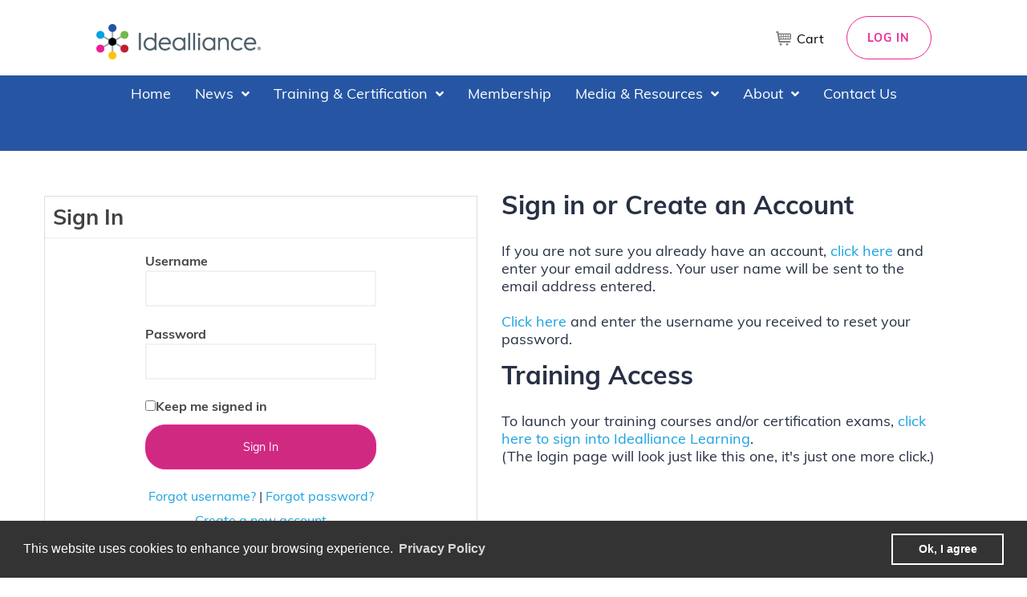

--- FILE ---
content_type: text/html; charset=utf-8
request_url: https://services.idealliance.org/shared_content/contactmanagement/Sign_In.aspx?returnurl=%2fShared_Content%2fContactManagement%2fHLLoginRedirect.aspx%3FRedirect=https%3a%2f%2fconnect.idealliance.org%2fdiscussion%2freminder-next-ppc-call-is-november-17th-at-12-pm
body_size: 22238
content:

<!DOCTYPE html>

<!DOCTYPE html>
<html lang="en-US">
<head id="ctl01_Head1"><meta charset="UTF-8" /><link rel="icon" href="../../Templates/MasterPages/favicon.ico" type="image/x-icon" />
<script type="text/javascript">
        // add a class to the <html> tag of browsers that do not support Media Queries
        var mqSupported = Modernizr.mq('only all');
        if (!mqSupported) {
            document.documentElement.className += ' no-mqs';
        }
    </script>
<meta charset="UTF-8" />

    <link rel="search" type="application/opensearchdescription+xml" href="/OpenSearch.aspx" title="Idealliance Member Portal Search" />
<link rel="stylesheet" href="/Assets/css/10-UltraWaveResponsive.css"><!-- Global site tag (gtag.js) - Google Analytics -->
<script async src="https://www.googletagmanager.com/gtag/js?id=UA-123596590-1"></script>
<script>
  window.dataLayer = window.dataLayer || [];
  function gtag(){dataLayer.push(arguments);}
  gtag('js', new Date());

  gtag('config', 'UA-123596590-1');
</script>


<script>
//-------------------------------------------------------
var z_account = "9C604A29-A4F1-499E-A9E1-58044D071513";
var z_collector = "idealliance.informz.net";
var z_cookieDomain = ".services.idealliance.org";
//-------------------------------------------------------
(function (e, o, n, r, t, a, s) { e[t] || (e.GlobalSnowplowNamespace = e.GlobalSnowplowNamespace || [], e.GlobalSnowplowNamespace.push(t), e[t] = function () { (e[t].q = e[t].q || []).push(arguments) }, e[t].q = e[t].q || [], a = o.createElement(n), s = o.getElementsByTagName(n)[0], a.async = 1, a.src = r, s.parentNode.insertBefore(a, s)) }(window, document, "script", "https://cdn.informz.net/web_trk/sp.js", "informz_trk")), informz_trk("newTracker", "infz", z_collector + "/web_trk/collector/", { appId: z_account, cookieDomain: z_cookieDomain }), informz_trk("setUserIdFromLocation", "_zs"), informz_trk("enableActivityTracking", 30, 15); informz_trk("trackPageView", null);
</script><link rel="shortcut icon" href="/images/admin/favicon_ia.ico" />


<script type="text/javascript">
//<![CDATA[

var gDocumentTitle = document.title;
var gPostBackFormObject = null;
var gWindowOnLoad = new Array();
var gPostBackFormProcessSubmit = true;
var gWebRoot = '';
var gWebSiteRoot = 'http://services.idealliance.org';
var gPageTheme = 'Blue_Austin_Responsive';
var gAdminWebRoot = gWebRoot + '/Admin';
var gWebsiteKey = 'da18dc52-54ea-4f5c-9e16-c24969f7c24c';
var gHKey = '';
var gIsPostBack = false;
var gDefaultConfirmMessage = 'Continue without saving changes?';
var gIsEasyEditEnabled = false;
var gMasterPage = '/templates/masterpages/blue_cities_responsive.master';

if(gWebsiteKey != 'fbdf17a3-cae7-4943-b1eb-71b9c0dd65d2' && gWebsiteKey != 'fad2fd17-7e27-4c96-babe-3291ecde4822'){
    gIsEasyEditEnabled = false;  
}
//]]>
</script><script src="/AsiCommon/Scripts/Modernizr/Modernizr.min.js" type="text/javascript"></script><meta name="viewport" content="width=device-width, initial-scale=1, maximum-scale=1" /><link rel="profile" href="http://gmpg.org/xfn/11" /><link rel="pingback" href="https://idealliance.org/xmlrpc.php" /><title>
	Sign In
</title><meta name="robots" content="noindex, follow" />

	<!-- Facebook Pixel Code -->
<script>
!function(f,b,e,v,n,t,s)
{if(f.fbq)return;n=f.fbq=function(){n.callMethod?
n.callMethod.apply(n,arguments):n.queue.push(arguments)};
if(!f._fbq)f._fbq=n;n.push=n;n.loaded=!0;n.version='2.0';
n.queue=[];t=b.createElement(e);t.async=!0;
t.src=v;s=b.getElementsByTagName(e)[0];
s.parentNode.insertBefore(t,s)}(window,document,'script',
'https://connect.facebook.net/en_US/fbevents.js');
fbq('init', '1860610260879889'); 
fbq('track', 'PageView');
</script>
<noscript>
<img height="1" width="1" 
src="https://www.facebook.com/tr?id=1860610260879889&ev=PageView
&noscript=1"/>
</noscript>
<!-- End Facebook Pixel Code -->
<meta name="rating" content="General" /><meta name="Author" content="Advanced Solutions International, Inc." /><link href="../../App_Themes/Blue_Austin_Responsive/99-Austin_Responsive.css" type="text/css" rel="stylesheet" /><link href="../../App_Themes/Blue_Austin_Responsive/css/animation.css" type="text/css" rel="stylesheet" /><link href="../../App_Themes/Blue_Austin_Responsive/css/custom_styles.css" type="text/css" rel="stylesheet" /><link href="../../App_Themes/Blue_Austin_Responsive/css/elementor-icons.min.css" type="text/css" rel="stylesheet" /><link href="../../App_Themes/Blue_Austin_Responsive/css/font-awesome.min.css" type="text/css" rel="stylesheet" /><link href="../../App_Themes/Blue_Austin_Responsive/css/frontend.css" type="text/css" rel="stylesheet" /><link href="../../App_Themes/Blue_Austin_Responsive/css/frontend.min.css" type="text/css" rel="stylesheet" /><link href="../../App_Themes/Blue_Austin_Responsive/css/frontend-legacy.min.css" type="text/css" rel="stylesheet" /><link href="../../App_Themes/Blue_Austin_Responsive/css/frontend-pro.min.css" type="text/css" rel="stylesheet" /><link href="../../App_Themes/Blue_Austin_Responsive/css/header-footer-elementor.css" type="text/css" rel="stylesheet" /><link href="../../App_Themes/Blue_Austin_Responsive/css/post-6.css" type="text/css" rel="stylesheet" /><link href="../../App_Themes/Blue_Austin_Responsive/css/post-6402.css" type="text/css" rel="stylesheet" /><link href="../../App_Themes/Blue_Austin_Responsive/css/style.css" type="text/css" rel="stylesheet" /><link href="../../App_Themes/Blue_Austin_Responsive/css/styles.css" type="text/css" rel="stylesheet" /><link href="../../App_Themes/Blue_Austin_Responsive/css/Z_DIS_Custom_Risestyles.css" type="text/css" rel="stylesheet" /><link href="../../App_Themes/Blue_Austin_Responsive/fontawesome/css/all.css" type="text/css" rel="stylesheet" /><link href="../../App_Themes/Blue_Austin_Responsive/fonts/Muli/stylesheet.css" type="text/css" rel="stylesheet" /><script src="/AsiCommon/Scripts/Jquery/Jquery.min.js" type="text/javascript" ></script><script src="/AsiCommon/Scripts/Jquery/jquery-migrate-3.0.1.min.js" type="text/javascript" ></script><script src="/AsiCommon/Scripts/Jquery/jquery-ui.custom.min.js" type="text/javascript" ></script><link href="/WebResource.axd?d=5GtZ3KOeF8FPphL8EfmVkCkAFKpH2gQ2HtlOeencATmNAfQ_KhhroYRSCDayNapgNig4hkmJPWDb44BFEm8C86q0eb4XC68OAR6Bwgslt3rKCnTyGBmZ9fEAafJlzxIlLKXoDQiWQWoOIjNVCnjjEg2&amp;t=638453368640000000" type="text/css" rel="stylesheet" class="Telerik_stylesheet" /><link href="/WebResource.axd?d=bdtR6EEp55sj3yv0DO8yYa7YkgHqFngrrv7Jpdz2D0CdDI7u0gNptogsRTcse4-_Z6izIw1TbItr-t4K6ifUzUKCYtS9eRTU8QMsePHEvRKelOeV39MHjh-ZuYhB6ia1wG0a3pKLCBK8X4NCjmtahch-D-Q63JunpiRJv1gEMGGh_f5oX9dBi1Re9ZfOwun70&amp;t=638453368640000000" type="text/css" rel="stylesheet" class="Telerik_stylesheet" /><style type="text/css">
	.ctl01_TemplateBody_ContentPage1_WebPartZone1_Page1_0 { border-color:Black;border-width:1px;border-style:Solid; }
	.ctl01_TemplateBody_ContentPage2_WebPartZone2_Page1_0 { border-color:Black;border-width:1px;border-style:Solid; }
	.ctl01_TemplateBody_ContentPage3_WebPartZone3_Page1_0 { border-color:Black;border-width:1px;border-style:Solid; }
	.ctl01_TemplateBody_ContentPage4_WebPartZone4_Page1_0 { border-color:Black;border-width:1px;border-style:Solid; }

</style></head>
<body id="MainBody">
<form method="post" action="./Sign_In.aspx?returnurl=%2fShared_Content%2fContactManagement%2fHLLoginRedirect.aspx%3fRedirect%3dhttps%3a%2f%2fconnect.idealliance.org%2fdiscussion%2freminder-next-ppc-call-is-november-17th-at-12-pm" onsubmit="javascript:return WebForm_OnSubmit();" id="aspnetForm">
<div class="aspNetHidden">
<input type="hidden" name="__WPPS" id="__WPPS" value="s" />
<input type="hidden" name="__ClientContext" id="__ClientContext" value="{&quot;baseUrl&quot;:&quot;/&quot;,&quot;isAnonymous&quot;:true,&quot;loggedInPartyId&quot;:&quot;476046&quot;,&quot;selectedPartyId&quot;:&quot;476046&quot;,&quot;websiteRoot&quot;:&quot;http://services.idealliance.org/&quot;,&quot;virtualDir&quot;:&quot;&quot;}" />
<input type="hidden" name="__CTRLKEY" id="__CTRLKEY" value="" />
<input type="hidden" name="__SHIFTKEY" id="__SHIFTKEY" value="" />
<input type="hidden" name="__EVENTTARGET" id="__EVENTTARGET" value="" />
<input type="hidden" name="__EVENTARGUMENT" id="__EVENTARGUMENT" value="" />
<input type="hidden" name="ctl01_ScriptManager1_TSM" id="ctl01_ScriptManager1_TSM" value="" />
<input type="hidden" name="PageInstanceKey" id="PageInstanceKey" value="b626bbe8-fa58-426e-96fc-13facc08b978" />
<input type="hidden" name="__RequestVerificationToken" id="__RequestVerificationToken" value="m-ztFf3ABwlA9b6lfi7aVs6AjMYhPp6SZurJ258kzcRK80V91HEpouxWabKFnFu3bn0OQYrlPxk8q9naBwQePp6jATEYrwxZCTxFgSPym1A1" />
<input type="hidden" name="TemplateUserMessagesID" id="TemplateUserMessagesID" value="ctl01_TemplateUserMessages_ctl00_Messages" />
<input type="hidden" name="PageIsDirty" id="PageIsDirty" value="false" />
<input type="hidden" name="IsControlPostBackctl01$HeaderLogo$HeaderLogoSpan" id="IsControlPostBackctl01$HeaderLogo$HeaderLogoSpan" value="1" />
<input type="hidden" name="IsControlPostBackctl01$TemplateBody$WebPartManager1$gwpciNewContentHtml3_78051fd549814e29ac3cf655be5664c1$ciNewContentHtml3_78051fd549814e29ac3cf655be5664c1" id="IsControlPostBackctl01$TemplateBody$WebPartManager1$gwpciNewContentHtml3_78051fd549814e29ac3cf655be5664c1$ciNewContentHtml3_78051fd549814e29ac3cf655be5664c1" value="1" />
<input type="hidden" name="IsControlPostBackctl01$TemplateBody$WebPartManager1$gwpciNewContactSignInCommon$ciNewContactSignInCommon" id="IsControlPostBackctl01$TemplateBody$WebPartManager1$gwpciNewContactSignInCommon$ciNewContactSignInCommon" value="1" />
<input type="hidden" name="IsControlPostBackctl01$TemplateBody$WebPartManager1$gwpciNewContentHtml_1a8bb3ec1a9c4dd28ed9fff878f18cba$ciNewContentHtml_1a8bb3ec1a9c4dd28ed9fff878f18cba" id="IsControlPostBackctl01$TemplateBody$WebPartManager1$gwpciNewContentHtml_1a8bb3ec1a9c4dd28ed9fff878f18cba$ciNewContentHtml_1a8bb3ec1a9c4dd28ed9fff878f18cba" value="1" />
<input type="hidden" name="IsControlPostBackctl01$TemplateBody$WebPartManager1$gwpciNewContentHtml2_e4ec8299e0134fc585ae96dcdd952dae$ciNewContentHtml2_e4ec8299e0134fc585ae96dcdd952dae" id="IsControlPostBackctl01$TemplateBody$WebPartManager1$gwpciNewContentHtml2_e4ec8299e0134fc585ae96dcdd952dae$ciNewContentHtml2_e4ec8299e0134fc585ae96dcdd952dae" value="1" />
<input type="hidden" name="IsControlPostBackctl01$TemplateBody$ContentPage1" id="IsControlPostBackctl01$TemplateBody$ContentPage1" value="1" />
<input type="hidden" name="IsControlPostBackctl01$TemplateBody$ContentPage2" id="IsControlPostBackctl01$TemplateBody$ContentPage2" value="1" />
<input type="hidden" name="IsControlPostBackctl01$TemplateBody$ContentPage3" id="IsControlPostBackctl01$TemplateBody$ContentPage3" value="1" />
<input type="hidden" name="IsControlPostBackctl01$TemplateBody$ContentPage4" id="IsControlPostBackctl01$TemplateBody$ContentPage4" value="1" />
<input type="hidden" name="IsControlPostBackctl01$TemplateBody$ContentPageFooter1" id="IsControlPostBackctl01$TemplateBody$ContentPageFooter1" value="1" />
<input type="hidden" name="IsControlPostBackctl01$FooterCommunications$FooterCommunications" id="IsControlPostBackctl01$FooterCommunications$FooterCommunications" value="1" />
<input type="hidden" name="IsControlPostBackctl01$FooterCommunications$LinkedInTrackingScript" id="IsControlPostBackctl01$FooterCommunications$LinkedInTrackingScript" value="1" />
<input type="hidden" name="IsControlPostBackctl01$FooterCommunications$chatbotjavascript" id="IsControlPostBackctl01$FooterCommunications$chatbotjavascript" value="1" />
<input type="hidden" name="IsControlPostBackctl01$FooterCommunications$informztrackingscript" id="IsControlPostBackctl01$FooterCommunications$informztrackingscript" value="1" />
<input type="hidden" name="IsControlPostBackctl01$FooterCopyright$FooterCopyright" id="IsControlPostBackctl01$FooterCopyright$FooterCopyright" value="1" />
<input type="hidden" name="__VIEWSTATE" id="__VIEWSTATE" value="/[base64]/////w9kCOzqqpugHIyhUWu7ScJCXBWGvLifoXxVSnQn1du6rxg=" />
</div>

<script type="text/javascript">
//<![CDATA[
var theForm = document.forms['aspnetForm'];
function __doPostBack(eventTarget, eventArgument) {
    if (!theForm.onsubmit || (theForm.onsubmit() != false)) {
        theForm.__EVENTTARGET.value = eventTarget;
        theForm.__EVENTARGUMENT.value = eventArgument;
        theForm.submit();
    }
}
//]]>
</script>


<script src="/WebResource.axd?d=LlP44xj-NnVepm8GiU0QrHNV_YrTy9dgrOkBDJuuKj0jxO0t9VDdJvhT_2txocDRt8u9Q3l5gpIgzqzpzR8JyTpmMXp6zp06SxCtJx8JFoY1&amp;t=638601840678819100" type="text/javascript"></script>


<script type="text/javascript">
//<![CDATA[
function CopyMoveContentItem_Callback(dialogWindow)
{
    if (!dialogWindow.result) return;
    eval(dialogWindow.Argument.replace('[[RESULT]]',dialogWindow.result));
}
function SignInForgotPwd_ctl01_TemplateBody_WebPartManager1_gwpciNewContactSignInCommon_ciNewContactSignInCommon(){ javascript:ShowDialog('~/iParts/Contact Management/ContactSignIn/ContactSignInDialog.aspx?SendPasswordReset=true&CK=c183d55e-6b6e-473b-a0db-9384de398cb0&CIK=003a2bee-8d0c-487a-9f90-a9059724b070', null, '670', '320', 'Forgot my Password', null, 'E', null, null, true, true, null, null); }function SignInForgotUser_ctl01_TemplateBody_WebPartManager1_gwpciNewContactSignInCommon_ciNewContactSignInCommon(){ javascript:ShowDialog('~/iParts/Contact Management/ContactSignIn/ContactSignInDialog.aspx?SendUsername=true&CK=c183d55e-6b6e-473b-a0db-9384de398cb0&CIK=003a2bee-8d0c-487a-9f90-a9059724b070', null, '670', '320', 'Retrieve username', null, 'E', null, null, true, true, null, null); }//]]>
</script>

<script src="/ScriptResource.axd?d=lfAHsAA200EfB48wILaUuDIVATM3t_Q66iYMYztQdDRXphl0wz9PCb8X2it27SzCy0RDJTVmdtdZnF9I_AEBNfoj5JE6skxTHgIwE_8NGlYktVsvIRiJBuNzuc6zwyn4FozxeJfZOu63ZwIrrlS-7V8qY86I4kjJXfzhYoNDdkc1&amp;t=7266186d" type="text/javascript"></script>
<script src="/Telerik.Web.UI.WebResource.axd?_TSM_HiddenField_=ctl01_ScriptManager1_TSM&amp;compress=1&amp;_TSM_CombinedScripts_=%3b%3bAjaxControlToolkit%2c+Version%3d4.1.50508%2c+Culture%3dneutral%2c+PublicKeyToken%3d28f01b0e84b6d53e%3aen-US%3a0c8c847b-b611-49a7-8e75-2196aa6e72fa%3aea597d4b%3ab25378d2%3bTelerik.Web.UI%2c+Version%3d2021.1.119.45%2c+Culture%3dneutral%2c+PublicKeyToken%3d121fae78165ba3d4%3aen-US%3aa3561803-43fa-48b8-8632-66948071f7a3%3a16e4e7cd%3aed16cbdc%3af7645509%3a24ee1bba%3af46195d3%3a874f8ea2%3ab2e06756%3a92fe8ea0%3a4877f69a%3a33715776%3afa31b949%3ac128760b%3a19620875%3a490a9d4e%3abd8f85e4" type="text/javascript"></script>
<script src="/AsiCommon/scripts/Asi.js" type="text/javascript"></script>
<script type="text/javascript">
//<![CDATA[
var PageMethods = function() {
PageMethods.initializeBase(this);
this._timeout = 0;
this._userContext = null;
this._succeeded = null;
this._failed = null;
}
PageMethods.prototype = {
_get_path:function() {
 var p = this.get_path();
 if (p) return p;
 else return PageMethods._staticInstance.get_path();},
GetActionLink:function(action,templateType,docType,hierarchyKey,documentVersionKey,folderHierarchyKey,itemCount,closeWindowOnCommit,websiteKey,pageInstanceKey,succeededCallback, failedCallback, userContext) {
return this._invoke(this._get_path(), 'GetActionLink',false,{action:action,templateType:templateType,docType:docType,hierarchyKey:hierarchyKey,documentVersionKey:documentVersionKey,folderHierarchyKey:folderHierarchyKey,itemCount:itemCount,closeWindowOnCommit:closeWindowOnCommit,websiteKey:websiteKey,pageInstanceKey:pageInstanceKey},succeededCallback,failedCallback,userContext); },
GetWindowProperties:function(action,templateType,docType,hierarchyKey,documentVersionKey,folderHierarchyKey,itemCount,closeWindowOnCommit,websiteKey,pageInstanceKey,succeededCallback, failedCallback, userContext) {
return this._invoke(this._get_path(), 'GetWindowProperties',false,{action:action,templateType:templateType,docType:docType,hierarchyKey:hierarchyKey,documentVersionKey:documentVersionKey,folderHierarchyKey:folderHierarchyKey,itemCount:itemCount,closeWindowOnCommit:closeWindowOnCommit,websiteKey:websiteKey,pageInstanceKey:pageInstanceKey},succeededCallback,failedCallback,userContext); },
GetAddressCompletionList:function(prefixText,succeededCallback, failedCallback, userContext) {
return this._invoke(this._get_path(), 'GetAddressCompletionList',false,{prefixText:prefixText},succeededCallback,failedCallback,userContext); },
CheckForPasteConflict:function(selectedKeys,targetHierarchyKey,succeededCallback, failedCallback, userContext) {
return this._invoke(this._get_path(), 'CheckForPasteConflict',false,{selectedKeys:selectedKeys,targetHierarchyKey:targetHierarchyKey},succeededCallback,failedCallback,userContext); }}
PageMethods.registerClass('PageMethods',Sys.Net.WebServiceProxy);
PageMethods._staticInstance = new PageMethods();
PageMethods.set_path = function(value) { PageMethods._staticInstance.set_path(value); }
PageMethods.get_path = function() { return PageMethods._staticInstance.get_path(); }
PageMethods.set_timeout = function(value) { PageMethods._staticInstance.set_timeout(value); }
PageMethods.get_timeout = function() { return PageMethods._staticInstance.get_timeout(); }
PageMethods.set_defaultUserContext = function(value) { PageMethods._staticInstance.set_defaultUserContext(value); }
PageMethods.get_defaultUserContext = function() { return PageMethods._staticInstance.get_defaultUserContext(); }
PageMethods.set_defaultSucceededCallback = function(value) { PageMethods._staticInstance.set_defaultSucceededCallback(value); }
PageMethods.get_defaultSucceededCallback = function() { return PageMethods._staticInstance.get_defaultSucceededCallback(); }
PageMethods.set_defaultFailedCallback = function(value) { PageMethods._staticInstance.set_defaultFailedCallback(value); }
PageMethods.get_defaultFailedCallback = function() { return PageMethods._staticInstance.get_defaultFailedCallback(); }
PageMethods.set_enableJsonp = function(value) { PageMethods._staticInstance.set_enableJsonp(value); }
PageMethods.get_enableJsonp = function() { return PageMethods._staticInstance.get_enableJsonp(); }
PageMethods.set_jsonpCallbackParameter = function(value) { PageMethods._staticInstance.set_jsonpCallbackParameter(value); }
PageMethods.get_jsonpCallbackParameter = function() { return PageMethods._staticInstance.get_jsonpCallbackParameter(); }
PageMethods.set_path("Sign_In.aspx");
PageMethods.GetActionLink= function(action,templateType,docType,hierarchyKey,documentVersionKey,folderHierarchyKey,itemCount,closeWindowOnCommit,websiteKey,pageInstanceKey,onSuccess,onFailed,userContext) {PageMethods._staticInstance.GetActionLink(action,templateType,docType,hierarchyKey,documentVersionKey,folderHierarchyKey,itemCount,closeWindowOnCommit,websiteKey,pageInstanceKey,onSuccess,onFailed,userContext); }
PageMethods.GetWindowProperties= function(action,templateType,docType,hierarchyKey,documentVersionKey,folderHierarchyKey,itemCount,closeWindowOnCommit,websiteKey,pageInstanceKey,onSuccess,onFailed,userContext) {PageMethods._staticInstance.GetWindowProperties(action,templateType,docType,hierarchyKey,documentVersionKey,folderHierarchyKey,itemCount,closeWindowOnCommit,websiteKey,pageInstanceKey,onSuccess,onFailed,userContext); }
PageMethods.GetAddressCompletionList= function(prefixText,onSuccess,onFailed,userContext) {PageMethods._staticInstance.GetAddressCompletionList(prefixText,onSuccess,onFailed,userContext); }
PageMethods.CheckForPasteConflict= function(selectedKeys,targetHierarchyKey,onSuccess,onFailed,userContext) {PageMethods._staticInstance.CheckForPasteConflict(selectedKeys,targetHierarchyKey,onSuccess,onFailed,userContext); }
var gtc = Sys.Net.WebServiceProxy._generateTypedConstructor;
Type.registerNamespace('Asi.Web.UI.Common.BSA');
if (typeof(Asi.Web.UI.Common.BSA.WindowProperties) === 'undefined') {
Asi.Web.UI.Common.BSA.WindowProperties=gtc("Asi.Web.UI.Common.BSA.WindowProperties");
Asi.Web.UI.Common.BSA.WindowProperties.registerClass('Asi.Web.UI.Common.BSA.WindowProperties');
}
Type.registerNamespace('Asi.Web.UI');
if (typeof(Asi.Web.UI.PageOperation) === 'undefined') {
Asi.Web.UI.PageOperation = function() { throw Error.invalidOperation(); }
Asi.Web.UI.PageOperation.prototype = {None: 0,Edit: 1,New: 2,Execute: 3,Select: 4,SelectAndReturnValue: 5,Delete: 6,Purge: 7,Import: 8,Export: 9,Publish: 10,Versions: 11,Refresh: 12,Cut: 13,Copy: 14,Paste: 15,Undo: 16,SelectAll: 17,Search: 18,Preview: 19,Submit: 20,RequestDelete: 21,PurgeAll: 22,Download: 23}
Asi.Web.UI.PageOperation.registerEnum('Asi.Web.UI.PageOperation', true);
}
if (typeof(Asi.Web.UI.TemplateType) === 'undefined') {
Asi.Web.UI.TemplateType = function() { throw Error.invalidOperation(); }
Asi.Web.UI.TemplateType.prototype = {I: 0,D: 1,P: 2,E: 3,T: 4,F: 5,A: 6}
Asi.Web.UI.TemplateType.registerEnum('Asi.Web.UI.TemplateType', true);
}
function WebForm_OnSubmit() {
if (typeof(ValidatorOnSubmit) == "function" && ValidatorOnSubmit() == false) return false;
return true;
}
//]]>
</script>

<div class="aspNetHidden">

	<input type="hidden" name="__VIEWSTATEGENERATOR" id="__VIEWSTATEGENERATOR" value="46C9B97F" />
</div>
<input type="hidden" name="ctl01$lastClickedElementId" id="lastClickedElementId" />
<script type="text/javascript">
//<![CDATA[
Sys.WebForms.PageRequestManager._initialize('ctl01$ScriptManager1', 'aspnetForm', ['tctl01$UserMessagesUpdatePanel','','fctl01$TemplateBody$WebPartManager1$gwpciNewContactSignInCommon$ciNewContactSignInCommon$SignInRefreshPanel','','tctl01$RadAjaxManager1SU',''], ['ctl01$ScriptManager1',''], [], 3600, 'ctl01');
//]]>
</script>
<input type="hidden" name="ctl01$ScriptManager1" id="ctl01_ScriptManager1" />
<script type="text/javascript">
//<![CDATA[
Sys.Application.setServerId("ctl01_ScriptManager1", "ctl01$ScriptManager1");
Sys.Application._enableHistoryInScriptManager();
//]]>
</script>

<!-- This control will display the progress image when a page load activity is taking a while -->
<div id="ctl01_TemplateFillLoadingPanel" style="display:none;">
	
    <div class="NotPrinted ProgressDiv" id="FillProgressDiv">
      <span id="ctl01_LoadingLabel" translate="yes">Loading</span>
      <img id="ctl01_ProgressImage2" src="/images/ImageLibrary/loading.gif" alt="Loading" />
    </div>
  
</div>
<div id="ctl01_masterWrapper" class="wrapper ">
	
  <div class="ehf-header skin_custom_color">
  <div>
    <div id="page" class="hfeed site">
      <header id="masthead" itemscope="itemscope" itemtype="https://schema.org/WPHeader">
        <p class="main-title bhf-hidden" itemprop="headline"><a href="https://idealliance.org" title="Idealliance" rel="home">Idealliance</a></p>
        <div data-elementor-type="wp-post" data-elementor-id="6402" class="elementor elementor-6402" data-elementor-settings="[]">
          <div class="elementor-inner">
            <div class="elementor-section-wrap">
              <section class="elementor-section elementor-top-section elementor-element elementor-element-451d66f elementor-section-stretched elementor-section-boxed elementor-section-height-default elementor-section-height-default" data-id="451d66f" data-element_type="section">
                <div class="elementor-container elementor-column-gap-narrow">
                  <div class="elementor-row">
                    <div class="elementor-column elementor-col-100 elementor-top-column elementor-element elementor-element-96986cc" data-id="96986cc" data-element_type="column">
                      <div class="elementor-column-wrap elementor-element-populated">
                        <div class="elementor-widget-wrap">
                          <section class="elementor-section elementor-inner-section elementor-element elementor-element-3bd037d elementor-section-boxed elementor-section-height-default elementor-section-height-default" data-id="3bd037d" data-element_type="section">
                            <div class="elementor-container elementor-column-gap-extended">
                              <div class="elementor-row">
                                <div class="elementor-column elementor-col-33 elementor-inner-column elementor-element elementor-element-7a5edfa" data-id="7a5edfa" data-element_type="column">
                                  <div class="elementor-column-wrap elementor-element-populated">
                                    <div class="elementor-widget-wrap">
                                      <div class="elementor-element elementor-element-0b32fc9 elementor-widget elementor-widget-site-logo" data-id="0b32fc9" data-element_type="widget" data-widget_type="site-logo.default">
                                        <div class="elementor-widget-container">
                                          <div id="ste_container_HeaderLogoSpan" class="ContentItemContainer"><div>

</div><div class="hfe-site-logo"> <a class="elementor-clickable" href="https://idealliance.org/">
</a>
<div class="hfe-site-logo-set"><a class="elementor-clickable" href="https://idealliance.org/">
</a>
<div class="hfe-site-logo-container"><a class="elementor-clickable" href="https://idealliance.org/"> <img alt="" class="hfe-site-logo-img elementor-animation-" src="/images/newthemeimage/biglogo-3-399x87.png" /> </a></div>
</div>
</div></div><div class="ContentRecordPageButtonPanel">

	</div>
                                        </div>
                                      </div>
                                    </div>
                                  </div>
                                </div>
                                
                                <div style="margin-left:auto !important;width:auto;" class="elementor-column elementor-col-33 elementor-inner-column elementor-element elementor-element-1f13593" data-id="1f13593" data-element_type="column">
                                  <div class="elementor-column-wrap elementor-element-populated">
                                    <div class="elementor-widget-wrap">                                      
                                      <div style="margin-left:auto !important;" class="elementor-element elementor-element-523aef4 elementor-widget__width-auto btn-login elementor-widget elementor-widget-stm_icon_button" data-id="523aef4" data-element_type="widget" data-widget_type="stm_icon_button.default">
                                        <div class="elementor-widget-container">
                                          <div class="heading_font text-left  masterstudy_elementor_icon_button_ btn_number_89801" style="display: flex !important;align-items: center !important;">
											<div class="navbar-header nav-auxiliary" id="auxiliary-container">
									<div class="auth-link-container-sm" data-set="auth-link"></div>
									
									<ul class='NavigationUnorderedList'><li id="ctl01_Auxiliary_Auxiliary_rptWrapper_Auxiliary_rptWrapper_rpt_ctl01_NavigationListItem" class="NavigationListItem nav-aux-button nav-aux-cart"><a id="ctl01_Auxiliary_Auxiliary_rptWrapper_Auxiliary_rptWrapper_rpt_ctl01_NavigationLink" class="NavigationLink" href="https://services.idealliance.org/memberportal/Cart/Shared_Content/Shop/Cart_Home.aspx?hkey=b13368d3-170a-41d3-9f4d-a627907b2948"><span class="nav-text" translate="yes">Cart </span><span><span data-cartlink='y' class="cartEmpty"><span class="cartSprite"></span></span></span></a></li></ul>
								</div>
								 <span class="link-title">
                                            <a id="ctl01_LoginStatus1" accesskey="l" class="auth-link btn btn-default btn-no-icon btn-sm" href="javascript:__doPostBack(&#39;ctl01$LoginStatus1$ctl02&#39;,&#39;&#39;)" style="color:#EA2691; background-color:#FFFFFF; border-color:#EA2691;">Log In</a>
                                            </span> 
											</div>
                                        </div>
                                      </div>
                                    </div>
                                  </div>
                                </div>
								
                              </div>
                            </div>
                          </section>
                        </div>
                      </div>
                    </div>
                  </div>
                </div>
              </section>
               <section class="elementor-section elementor-top-section elementor-element elementor-element-9c60d1e elementor-section-boxed elementor-section-height-default elementor-section-height-default" data-id="9c60d1e" data-element_type="section" data-settings="{&quot;background_background&quot;:&quot;classic&quot;}">
					<div class="elementor-container elementor-column-gap-default">
						<div class="elementor-row">
							<div class="elementor-column elementor-col-100 elementor-top-column elementor-element elementor-element-44b618f" data-id="44b618f" data-element_type="column">
								<div class="elementor-column-wrap elementor-element-populated">
									<div class="elementor-widget-wrap">
										<div class="elementor-element elementor-element-29abc1e elementor-nav-menu__align-center elementor-nav-menu--indicator-angle elementor-nav-menu--dropdown-tablet elementor-nav-menu__text-align-aside elementor-nav-menu--toggle elementor-nav-menu--burger elementor-widget elementor-widget-nav-menu"
											data-id="29abc1e" data-element_type="widget" data-settings="{&quot;layout&quot;:&quot;horizontal&quot;,&quot;toggle&quot;:&quot;burger&quot;}" data-widget_type="nav-menu.default">
										 
										</div>
									</div>
								</div>
							</div>
						</div>
					</div>
				</section>
            </div>
          </div>
        </div>
      </header>
    </div>
    
    <!--here-->
    <div id="main">
	
      <div class="entry-header clearfix" style="background-color: #2656a3;display:none;">
        <div class="container">
          <!--<div class="entry-title-left">
            <div class="entry-title">
              <h1>
				 <div id="BreadCumName"></div> -->
				<!-- This control will display the currently applicable Breadcrumb Navigation (if any) -->
             <!--            
				</h1>
            </div>
          </div>-->
          <div class="entry-title-right"> </div>
        </div>
      </div>
	  
	<div class="obo-container">
		
	</div>
	<div class="container">
          <div class="row">
            <div class="col-md-12">
      <div id="ctl01_ContentPanel" role="main" class="body-container">
		
        
        <div id="ctl01_UserMessagesUpdatePanel">
			
            
            
<div role="alert">

</div>
          
		</div>
        
        <div class="col-primary">
          
<script type="text/javascript">

</script>
	<div id="ctl01_TemplateBody_WebPartManager1___Drag" style="display:none;position:absolute;z-index:32000;filter:alpha(opacity=75);">

		</div>
   <div>
	<div class="row">
    <div class="col-sm-12">
			<div class="ContentItemContainer">
				<div id="WebPartZone1_Page1" class="WebPartZone ">

			<div class="iMIS-WebPart">
				<div id="ste_container_ciNewContentHtml3_78051fd549814e29ac3cf655be5664c1" class="ContentItemContainer"><div id="ctl01_TemplateBody_WebPartManager1_gwpciNewContentHtml3_78051fd549814e29ac3cf655be5664c1_ciNewContentHtml3_78051fd549814e29ac3cf655be5664c1_Panel_NewContentHtml3">
	<br />
</div><div>

</div></div>
			</div>
			</div>
		
			</div>
    </div>
</div>
<div class="row">
    <div class="col-sm-6">
			<div class="ContentItemContainer">
				<div id="WebPartZone2_Page1" class="WebPartZone ">

			<div class="iMIS-WebPart">
				<div id="ste_container_ciNewContactSignInCommon" class="ContentItemContainer"><div class="panel panel-border ">
	<div id="ctl01_TemplateBody_WebPartManager1_gwpciNewContactSignInCommon_ciNewContactSignInCommon__Head" class="panel-heading Distinguish">
		<h2 class="panel-title" translate="yes">Sign In</h2>
	</div><div id="ctl01_TemplateBody_WebPartManager1_gwpciNewContactSignInCommon_ciNewContactSignInCommon__BodyContainer" class="panel-body-container">
		<div id="ctl01_TemplateBody_WebPartManager1_gwpciNewContactSignInCommon_ciNewContactSignInCommon__Body" class="panel-body">
			<div id="ctl01_TemplateBody_WebPartManager1_gwpciNewContactSignInCommon_ciNewContactSignInCommon_SignInRefreshPanel">
				
    
        <div id="ctl01_TemplateBody_WebPartManager1_gwpciNewContactSignInCommon_ciNewContactSignInCommon_SignInPanel" class="SignIn">
					
    
            <div id="ctl01_TemplateBody_WebPartManager1_gwpciNewContactSignInCommon_ciNewContactSignInCommon_contentPanel" class="StandardPanel" onkeypress="javascript:return WebForm_FireDefaultButton(event, &#39;ctl01_TemplateBody_WebPartManager1_gwpciNewContactSignInCommon_ciNewContactSignInCommon_SubmitButton&#39;)" style="background-color:Transparent;border-style:None;">
						
        
                
       
                <div id="ctl01_TemplateBody_WebPartManager1_gwpciNewContactSignInCommon_ciNewContactSignInCommon_ActionPanel">
							<!-- 2021.1.119.45 -->            
           
                    <div id="ctl01_TemplateBody_WebPartManager1_gwpciNewContactSignInCommon_ciNewContactSignInCommon_confirmationMessageContainer" role="alert"></div>
            
                    <div style="clear: both;"></div>

                    <div id="ctl01_TemplateBody_WebPartManager1_gwpciNewContactSignInCommon_ciNewContactSignInCommon_signInDiv">
                        <div class="PanelField"> 
                            <label for="ctl01_TemplateBody_WebPartManager1_gwpciNewContactSignInCommon_ciNewContactSignInCommon_signInUserName" id="ctl01_TemplateBody_WebPartManager1_gwpciNewContactSignInCommon_ciNewContactSignInCommon_signInUserNameLabel" translate="yes">Username</label>                                      
                            <input name="ctl01$TemplateBody$WebPartManager1$gwpciNewContactSignInCommon$ciNewContactSignInCommon$signInUserName" type="text" id="ctl01_TemplateBody_WebPartManager1_gwpciNewContactSignInCommon_ciNewContactSignInCommon_signInUserName" autocomplete="off" aria-required="true" />  
                            <span id="ctl01_TemplateBody_WebPartManager1_gwpciNewContactSignInCommon_ciNewContactSignInCommon_UserNameRequired" class="Error ValidationError" role="alert" style="display:none;">Required</span>                                          
                        </div>
                        <div class="PanelField">
                            <label for="ctl01_TemplateBody_WebPartManager1_gwpciNewContactSignInCommon_ciNewContactSignInCommon_signInPassword" id="ctl01_TemplateBody_WebPartManager1_gwpciNewContactSignInCommon_ciNewContactSignInCommon_signInPasswordLabel" translate="yes">Password</label>                    
                            <input name="ctl01$TemplateBody$WebPartManager1$gwpciNewContactSignInCommon$ciNewContactSignInCommon$signInPassword" type="password" id="ctl01_TemplateBody_WebPartManager1_gwpciNewContactSignInCommon_ciNewContactSignInCommon_signInPassword" onkeypress="enterKeyPress(event);" autocomplete="off" aria-required="true" /> 
                            <span id="ctl01_TemplateBody_WebPartManager1_gwpciNewContactSignInCommon_ciNewContactSignInCommon_PasswordRequired" class="Error ValidationError" role="alert" style="display:none;">Required</span>                   
                        </div>
                        
                        <div id="ctl01_TemplateBody_WebPartManager1_gwpciNewContactSignInCommon_ciNewContactSignInCommon_RememberMeDiv" class="PanelField AutoWidth FloatNone">
                            <span translate="yes"><input id="ctl01_TemplateBody_WebPartManager1_gwpciNewContactSignInCommon_ciNewContactSignInCommon_RememberMe" type="checkbox" name="ctl01$TemplateBody$WebPartManager1$gwpciNewContactSignInCommon$ciNewContactSignInCommon$RememberMe" /><label for="ctl01_TemplateBody_WebPartManager1_gwpciNewContactSignInCommon_ciNewContactSignInCommon_RememberMe">Keep me signed in</label></span>
                        </div>
                    </div>  
                                    
                     
                    
                        
                 
						</div>

            
					</div>
     
            

            
            
                        
            <div style="clear:both;padding-bottom:.3em;"></div>

            <div id="ctl01_TemplateBody_WebPartManager1_gwpciNewContactSignInCommon_ciNewContactSignInCommon_commandButtons" translate="yes">            
                <input type="submit" name="ctl01$TemplateBody$WebPartManager1$gwpciNewContactSignInCommon$ciNewContactSignInCommon$SubmitButton" value="Sign In" onclick="disableAndPost();WebForm_DoPostBackWithOptions(new WebForm_PostBackOptions(&quot;ctl01$TemplateBody$WebPartManager1$gwpciNewContactSignInCommon$ciNewContactSignInCommon$SubmitButton&quot;, &quot;&quot;, true, &quot;&quot;, &quot;&quot;, false, false))" id="ctl01_TemplateBody_WebPartManager1_gwpciNewContactSignInCommon_ciNewContactSignInCommon_SubmitButton" class="TextButton PrimaryButton SignInButton" />
                           
            </div>

            <div id="ctl01_TemplateBody_WebPartManager1_gwpciNewContactSignInCommon_ciNewContactSignInCommon_LinkPanel" translate="yes">
						
        
                <div id="ctl01_TemplateBody_WebPartManager1_gwpciNewContactSignInCommon_ciNewContactSignInCommon_forgotPasswordUserLinkDiv" class="CenterText">
                    <div style="clear:both;padding-bottom:.5em;"></div>  
                    <span id="ctl01_TemplateBody_WebPartManager1_gwpciNewContactSignInCommon_ciNewContactSignInCommon_forgotPasswordUser"><div>
							<a class="NoWrap" href="javascript:SignInForgotUser_ctl01_TemplateBody_WebPartManager1_gwpciNewContactSignInCommon_ciNewContactSignInCommon();">Forgot username?</a><span> | </span><a class="NoWrap" href="javascript:SignInForgotPwd_ctl01_TemplateBody_WebPartManager1_gwpciNewContactSignInCommon_ciNewContactSignInCommon();">Forgot password?</a>
						</div></span>     
                </div> 
           
                <div id="ctl01_TemplateBody_WebPartManager1_gwpciNewContactSignInCommon_ciNewContactSignInCommon_accountLinkDiv" class="CenterText">
                    <div style="clear:both;padding-bottom:.5em;"></div>  
                    <a href="CreateAccount.aspx?WebsiteKey=da18dc52-54ea-4f5c-9e16-c24969f7c24c&amp;amp;returnprev=t&amp;returnurl=%2fShared_Content%2fContactManagement%2fHLLoginRedirect.aspx%3fRedirect%3dhttps%3a%2f%2fconnect.idealliance.org%2fdiscussion%2freminder-next-ppc-call-is-november-17th-at-12-pm" id="ctl01_TemplateBody_WebPartManager1_gwpciNewContactSignInCommon_ciNewContactSignInCommon_accountLink">Create a new account</a>
                     
                </div>
            
            
					</div>

            <div style="clear: both;"></div>

        
				</div>
         
    
			</div> 

        <script type="text/javascript">
            
            jQuery(function () { OnLoad(); });

            function OnLoad() {
                var signInUserNameField = document.getElementById('ctl01_TemplateBody_WebPartManager1_gwpciNewContactSignInCommon_ciNewContactSignInCommon_signInUserName');
                var passwordUserNameField = document.getElementById('ctl01_TemplateBody_WebPartManager1_gwpciNewContactSignInCommon_ciNewContactSignInCommon_passwordUserName');
                if (signInUserNameField) {
                    document.getElementById('ctl01_TemplateBody_WebPartManager1_gwpciNewContactSignInCommon_ciNewContactSignInCommon_signInUserName').setAttribute("autocorrect", "off");
                    document.getElementById('ctl01_TemplateBody_WebPartManager1_gwpciNewContactSignInCommon_ciNewContactSignInCommon_signInUserName').setAttribute("autocapitalize", "off");
                }
                if (passwordUserNameField) {
                    document.getElementById('ctl01_TemplateBody_WebPartManager1_gwpciNewContactSignInCommon_ciNewContactSignInCommon_passwordUserName').setAttribute("autocorrect", "off");
                    document.getElementById('ctl01_TemplateBody_WebPartManager1_gwpciNewContactSignInCommon_ciNewContactSignInCommon_passwordUserName').setAttribute("autocapitalize", "off");
                }
            }


//<![CDATA[      
            function enterKeyPress(e) {
                // look for window.event in case event isn't passed in 
                if (typeof e == 'undefined' && window.event) { e = window.event; }
                if (e != null && e.keyCode == 13) {
                    document.getElementById('ctl01_TemplateBody_WebPartManager1_gwpciNewContactSignInCommon_ciNewContactSignInCommon_SubmitButton').click();
                }
            }   
            function disableAndPost() {
                var username = document.getElementById('ctl01_TemplateBody_WebPartManager1_gwpciNewContactSignInCommon_ciNewContactSignInCommon_signInUserName');
                var password = document.getElementById('ctl01_TemplateBody_WebPartManager1_gwpciNewContactSignInCommon_ciNewContactSignInCommon_signInPassword');
                var isPageValid = Page_IsValid;
                if (isPageValid && username != null && username.value.length > 0 && password.value.length > 0) {
                    __doPostBack('ctl01$TemplateBody$WebPartManager1$gwpciNewContactSignInCommon$ciNewContactSignInCommon$SubmitButton','');
                    document.getElementById('ctl01_TemplateBody_WebPartManager1_gwpciNewContactSignInCommon_ciNewContactSignInCommon_SubmitButton').disabled = "disabled";
                    document.getElementById('ctl01_TemplateBody_WebPartManager1_gwpciNewContactSignInCommon_ciNewContactSignInCommon_SubmitButton').value = 'Signing In...';
                }
            }
            
            //]]>
        </script>

		</div>
	</div>
</div><div>

</div></div>
			</div>
			</div>
		
			</div>
    </div>
    <div class="col-sm-6">
			<div class="ContentItemContainer">
				<div id="WebPartZone3_Page1" class="WebPartZone ">

			<div class="iMIS-WebPart">
				<div id="ste_container_ciNewContentHtml_1a8bb3ec1a9c4dd28ed9fff878f18cba" class="ContentItemContainer"><div id="ctl01_TemplateBody_WebPartManager1_gwpciNewContentHtml_1a8bb3ec1a9c4dd28ed9fff878f18cba_ciNewContentHtml_1a8bb3ec1a9c4dd28ed9fff878f18cba_Panel_NewContentHtml">
	<p><strong><span style="font-size: 32px;">Sign in or Create an Account</span></strong></p>
<span style="font-size: 18px;">
If you are not sure you already have an account, <a href="javascript:SignInForgotUser_ctl01_TemplateBody_WebPartManager1_gwpciNewContactSignInCommon_ciNewContactSignInCommon();">click here</a> and enter your email address. Your user name will be sent to the email address entered.&nbsp;<br />
<br />
<a href="javascript:SignInForgotPwd_ctl01_TemplateBody_WebPartManager1_gwpciNewContactSignInCommon_ciNewContactSignInCommon();">Click here</a> and enter the username you received to reset your password. <br />
<br />
</span>
<p><strong><span style="font-size: 32px;">Training Access</span></strong></p>
<span style="font-size: 18px;">
To launch your training courses and/or certification exams, <a href="https://learning.idealliance.org/" target="_self">click here to sign into Idealliance Learning</a>.&nbsp; <br />
(The login page will look just like this one, it's just one more click.)<br />
<br />
</span>
</div><div>

</div></div>
			</div>
			</div>
		
			</div>
    </div>
</div>
<div class="row">
    <div class="col-sm-12">
			<div class="ContentItemContainer">
				<div id="WebPartZone4_Page1" class="WebPartZone ">

			<div class="iMIS-WebPart">
				<div id="ste_container_ciNewContentHtml2_e4ec8299e0134fc585ae96dcdd952dae" class="ContentItemContainer"><div id="ctl01_TemplateBody_WebPartManager1_gwpciNewContentHtml2_e4ec8299e0134fc585ae96dcdd952dae_ciNewContentHtml2_e4ec8299e0134fc585ae96dcdd952dae_Panel_NewContentHtml2">
	<br />
If you are not able to locate your company, email&nbsp;<a href="mailto:membership@idealliance.org?subject=Member%20Login">membership@idealliance.org</a>&nbsp;or call 703.837.1070 to speak to a membership representative.&nbsp;
</div><div>

</div></div>
			</div>
			</div>
		
			</div>
    </div>
</div>

	</div>
	


    
    
<div class="ContentRecordPageButtonPanel">

		</div>
          
          <div id="ctl01_ButtonPanel" class="ButtonPanel NotPrinted">
			
            <div id="masterMainButtonBar" class="CommandBar" data-height-offset="true">
              <span id="ctl01_ButtonBar"></span>
               
            </div>
          
		</div>
          <!-- /.ButtonPanel -->
        </div>
        <!-- /.col-primary -->
        <!-- Sub Navigation -->
        
        <!-- /.sub-nav-container -->
      
	</div>
        </div>
      </div>
    </div>
  </div>
  <footer>
    <div class="footer_wrapper">
      <div>
	<div class="row">
		<div class="col-sm-12">
			<div id="ctl01_FooterCommunications_Zone1PlaceHolder">
		<div id="ste_container_FooterCommunications" class="ContentItemContainer"><div>

</div><div id="footer_bottom">
<div class="footer_widgets_wrapper kek text-normal">
<div class="container">
<div class="widgets cols_4 clearfix">
<aside id="stm_text-2" class="widget stm_wp_widget_text">
<div class="widget_title">
<h3>Follow Us</h3>
</div>
<div class="textwidget">&nbsp;</div>
<div class="socials_widget_wrapper socials_widget_wrapper__text"> <a href="https://twitter.com/Idealliance" target="_blank"><em class="fab fa-twitter"></em></a> <a href="https://instagram.com/idealliance" target="_blank"><em class="fab fa-instagram"></em></a> <a href="https://www.linkedin.com/company/idealliance/" target="_blank"><em class="fab fa-linkedin"></em></a> <a href="https://www.youtube.com/c/idealliance" target="_blank"><em class="fab fa-youtube"></em></a> </div>
</aside>
<aside id="contacts-2" class="widget widget_contacts">
<div class="widget_title">
<h3>Contact</h3>
</div>
<ul class="widget_contacts_style_2">
    <li class="widget_contacts_address">
    <div class="icon"><em class="fa-icon-stm_icon_pin"></em></div>
    <div class="text">10015 Main Street, Fairfax, VA 22031</div>
    </li>
    <li class="widget_contacts_phone">
    <div class="icon"><em class="fa-icon-stm_icon_phone"></em></div>
    <div class="text">Tel.: +1 703.837.1070</div>
    </li>
    <li class="widget_contacts_fax">
    <div class="icon"><em class="fa-icon-stm_icon_fax"></em></div>
    <div class="text">Fax: +1 703.837.1072</div>
    </li>
    <li class="widget_contacts_email">
    <div class="icon"><em class="fa fa-envelope"></em></div>
    <div class="text"><a href="mailto:registrar@idealliance.org">registrar@idealliance.org</a></div>
    </li>
</ul>
</aside><aside id="text-4" class="widget widget_text">
<div class="widget_title">
<h3>PRINTING United Alliance</h3>
</div>
<div class="textwidget">
<p style="margin-bottom: 10px; color: #aaaaaa; font-size: 13px; background-color: #ffffff;">Now a division of PRINTING United Alliance,&nbsp;Idealliance&nbsp;is a global leader in standards training and certification for printing and graphic arts operations across the entire industry supply chain.</p>
<p style="margin-bottom: 0px; color: #aaaaaa; font-size: 13px; background-color: #ffffff;"><a href="http://www.printing.org/">Learn more about PRINTING United Alliance here.</a></p>
</div>
</aside>
<aside id="nav_menu-2" class="widget widget_nav_menu">
<div class="widget_title">
<h3>Quick Links</h3>
</div>
<div class="menu-quick-link-container">
<ul id="menu-quick-link" class="menu">
    <li id="menu-item-22674" class="menu-item menu-item-type-custom menu-item-object-custom menu-item-22674"><a href="https://services.idealliance.org/myaccount">Log In</a></li>
    <li id="menu-item-22675" class="menu-item menu-item-type-custom menu-item-object-custom menu-item-22675"><a href="https://services.idealliance.org/prod/memberportal/Directory/iCommerce/Directories/Directories.aspx">Directories</a></li>
    <li id="menu-item-22676" class="menu-item menu-item-type-post_type menu-item-object-page menu-item-22676"><a href="https://idealliance.org/membership/">Membership</a></li>
    <li id="menu-item-22677" class="menu-item menu-item-type-custom menu-item-object-custom menu-item-22677"><a href="https://connect.idealliance.org/g7/home">G7</a></li>
    <li id="menu-item-22678" class="menu-item menu-item-type-custom menu-item-object-custom menu-item-22678"><a href="https://connect.idealliance.org/home">Community</a></li>
    <li id="menu-item-22679" class="menu-item menu-item-type-custom menu-item-object-custom menu-item-22679"><a href="http://www.ilearningplus.org">iLEARNING+</a> </li>
</ul>
</div>
</aside>
</div>
</div>
</div>
</div></div><div id="ste_container_LinkedInTrackingScript" class="ContentItemContainer"><div>

</div><script type="text/javascript">
_linkedin_data_partner_id = "42896";
</script>
<script type="text/javascript">
(function(){var s = document.getElementsByTagName("script")[0];
var b = document.createElement("script");
b.type = "text/javascript";b.async = true;
b.src = "https://snap.licdn.com/li.lms-analytics/insight.min.js";
s.parentNode.insertBefore(b, s);})();
</script></div><div id="ste_container_chatbotjavascript" class="ContentItemContainer"><div>

</div><div class="etsChatButton">&nbsp;</div>
<script type="text/javascript" src="///cdn.engagetosell.com/js/14545.js"></script></div><div id="ste_container_informztrackingscript" class="ContentItemContainer"><div>

</div><script>
//-------------------------------------------------------
var z_account = "9C604A29-A4F1-499E-A9E1-58044D071513";
var z_collector = "idealliance.informz.net";
var z_cookieDomain = ".services.idealliance.org";
//-------------------------------------------------------
(function (e, o, n, r, t, a, s) { e[t] || (e.GlobalSnowplowNamespace = e.GlobalSnowplowNamespace || [], e.GlobalSnowplowNamespace.push(t), e[t] = function () { (e[t].q = e[t].q || []).push(arguments) }, e[t].q = e[t].q || [], a = o.createElement(n), s = o.getElementsByTagName(n)[0], a.async = 1, a.src = r, s.parentNode.insertBefore(a, s)) }(window, document, "script", "https://cdn.informz.net/web_trk/sp.js", "informz_trk")), informz_trk("newTracker", "infz", z_collector + "/web_trk/collector/", { appId: z_account, cookieDomain: z_cookieDomain }), informz_trk("setUserIdFromLocation", "_zs"), informz_trk("enableActivityTracking", 30, 15); informz_trk("trackPageView", null);
</script></div>
	</div>
		</div>
	</div>
</div><div class="ContentRecordPageButtonPanel">

	</div>
      <!-- The following control will display the applicable Footer Navigation (if any) -->
      
      <div id="ste_container_FooterCopyright" class="ContentItemContainer"><div>

</div><div id="footer_copyright">
<div class="container">
<div class="row">
<div class="col-md-6 col-sm-8">
<div class="clearfix">
<div class="pull-left"><img alt="" src="/images/newthemeimage/idea-bw-50x56.png" class="footer_logo" /></div>
<div class="copyright_text">Copyright © 2025 Idealliance. </div>
</div>
</div>
<div class="col-md-6 col-sm-4">
<div class="clearfix">
<div class="pull-right xs-pull-left">
<!-- Header top bar Socials -->
<div class="pull-right">
<div class="copyright_socials">
<ul class="clearfix">
</ul>
</div>
</div>
</div>
<div class="pull-right xs-pull-left hidden-sm hidden-xs">
<ul class="footer_menu heading_font clearfix">
</ul>
</div>
</div>
</div>
</div>
</div>
</div></div><div class="ContentRecordPageButtonPanel">

	</div>
    </div>
    <!-- /.footer-content -->
    <!-- /.footer-nav-copyright -->
  </footer>
  <!-- /.footer -->

</div>
</div>
<div id="ctl01_RadAjaxManager1SU">
	<span id="ctl01_RadAjaxManager1" style="display:none;"></span>
</div><div id="ctl01_WindowManager1" style="display:none;">
	<div id="ctl01_GenericWindow" style="display:none;">
		<div id="ctl01_GenericWindow_C" style="display:none;">

		</div><input id="ctl01_GenericWindow_ClientState" name="ctl01_GenericWindow_ClientState" type="hidden" />
	</div><div id="ctl01_ObjectBrowser" style="display:none;">
		<div id="ctl01_ObjectBrowser_C" style="display:none;">

		</div><input id="ctl01_ObjectBrowser_ClientState" name="ctl01_ObjectBrowser_ClientState" type="hidden" />
	</div><div id="ctl01_ObjectBrowserDialog" style="display:none;">
		<div id="ctl01_ObjectBrowserDialog_C" style="display:none;">

		</div><input id="ctl01_ObjectBrowserDialog_ClientState" name="ctl01_ObjectBrowserDialog_ClientState" type="hidden" />
	</div><div id="ctl01_WindowManager1_alerttemplate" style="display:none;">
		<div class="rwDialogPopup radalert">			
			<div class="rwDialogText">
			{1}				
			</div>
			
			<div>
				<a  onclick="$find('{0}').close(true);"
				class="rwPopupButton" href="javascript:void(0);">
					<span class="rwOuterSpan">
						<span class="rwInnerSpan">##LOC[OK]##</span>
					</span>
				</a>				
			</div>
		</div>
		</div><div id="ctl01_WindowManager1_prompttemplate" style="display:none;">
		 <div class="rwDialogPopup radprompt">			
			    <div class="rwDialogText">
			    {1}				
			    </div>		
			    <div>
				    <script type="text/javascript">
				    function RadWindowprompt_detectenter(id, ev, input)
				    {							
					    if (!ev) ev = window.event;                
					    if (ev.keyCode == 13)
					    {															        
					        var but = input.parentNode.parentNode.getElementsByTagName("A")[0];					        
					        if (but)
						    {							
							    if (but.click) but.click();
							    else if (but.onclick)
							    {
							        but.focus(); var click = but.onclick; but.onclick = null; if (click) click.call(but);							 
							    }
						    }
					       return false;
					    } 
					    else return true;
				    }	 
				    </script>
				    <input title="Enter Value" onkeydown="return RadWindowprompt_detectenter('{0}', event, this);" type="text"  class="rwDialogInput" value="{2}" />
			    </div>
			    <div>
				    <a onclick="$find('{0}').close(this.parentNode.parentNode.getElementsByTagName('input')[0].value);"				
					    class="rwPopupButton" href="javascript:void(0);" ><span class="rwOuterSpan"><span class="rwInnerSpan">##LOC[OK]##</span></span></a>
				    <a onclick="$find('{0}').close(null);" class="rwPopupButton"  href="javascript:void(0);"><span class="rwOuterSpan"><span class="rwInnerSpan">##LOC[Cancel]##</span></span></a>
			    </div>
		    </div>				       
		</div><div id="ctl01_WindowManager1_confirmtemplate" style="display:none;">
		<div class="rwDialogPopup radconfirm">			
			<div class="rwDialogText">
			{1}				
			</div>						
			<div>
				<a onclick="$find('{0}').close(true);"  class="rwPopupButton" href="javascript:void(0);" ><span class="rwOuterSpan"><span class="rwInnerSpan">##LOC[OK]##</span></span></a>
				<a onclick="$find('{0}').close(false);" class="rwPopupButton"  href="javascript:void(0);"><span class="rwOuterSpan"><span class="rwInnerSpan">##LOC[Cancel]##</span></span></a>
			</div>
		</div>		
		</div><input id="ctl01_WindowManager1_ClientState" name="ctl01_WindowManager1_ClientState" type="hidden" />
</div>

<script type="text/javascript">
    //<![CDATA[

    var gCartCount;
    var cartDiv = $get("CartItemCount");
    if (cartDiv != null){
        jQuery.ajax({
            type: "POST",
            url: gWebRoot + "/WebMethodUtilities.aspx/GetCartItemCount",
            data: "{}",
            contentType: "application/json; charset=utf-8",
            dataType: 'json',
            success: function(result) {
                if (result.d != '' && result.d != null) {
                    gCartCount = result.d;
                    if (gCartCount != null) {
                        cartDiv.innerHTML = gCartCount;
                    }
                }
            },
            async: true
        });
    }

    function CheckForChildren() {
        var contentRecordPageButtonPanelHasChildren = false;
        var contentRecordPageButtonPanel = jQuery('div.ContentRecordPageButtonPanel');
        for (var i = 0, max = contentRecordPageButtonPanel.length; i < max; i++) {
            if (contentRecordPageButtonPanel[i].children.length > 0) {
                contentRecordPageButtonPanelHasChildren = true;
                break;
            }
        }
        if (!contentRecordPageButtonPanelHasChildren) {
            jQuery("Body").addClass("TemplateAreaEasyEditOn");
        }
    }
    if (gIsEasyEditEnabled)
        CheckForChildren();  
    //]]>
</script>

<script type="text/javascript">
//<![CDATA[
var Page_Validators =  new Array(document.getElementById("ctl01_TemplateBody_WebPartManager1_gwpciNewContactSignInCommon_ciNewContactSignInCommon_UserNameRequired"), document.getElementById("ctl01_TemplateBody_WebPartManager1_gwpciNewContactSignInCommon_ciNewContactSignInCommon_PasswordRequired"));
//]]>
</script>

<script type="text/javascript">
//<![CDATA[
var ctl01_TemplateBody_WebPartManager1_gwpciNewContactSignInCommon_ciNewContactSignInCommon_UserNameRequired = document.all ? document.all["ctl01_TemplateBody_WebPartManager1_gwpciNewContactSignInCommon_ciNewContactSignInCommon_UserNameRequired"] : document.getElementById("ctl01_TemplateBody_WebPartManager1_gwpciNewContactSignInCommon_ciNewContactSignInCommon_UserNameRequired");
ctl01_TemplateBody_WebPartManager1_gwpciNewContactSignInCommon_ciNewContactSignInCommon_UserNameRequired.controltovalidate = "ctl01_TemplateBody_WebPartManager1_gwpciNewContactSignInCommon_ciNewContactSignInCommon_signInUserName";
ctl01_TemplateBody_WebPartManager1_gwpciNewContactSignInCommon_ciNewContactSignInCommon_UserNameRequired.display = "Dynamic";
ctl01_TemplateBody_WebPartManager1_gwpciNewContactSignInCommon_ciNewContactSignInCommon_UserNameRequired.evaluationfunction = "RequiredFieldValidatorEvaluateIsValid";
ctl01_TemplateBody_WebPartManager1_gwpciNewContactSignInCommon_ciNewContactSignInCommon_UserNameRequired.initialvalue = "";
var ctl01_TemplateBody_WebPartManager1_gwpciNewContactSignInCommon_ciNewContactSignInCommon_PasswordRequired = document.all ? document.all["ctl01_TemplateBody_WebPartManager1_gwpciNewContactSignInCommon_ciNewContactSignInCommon_PasswordRequired"] : document.getElementById("ctl01_TemplateBody_WebPartManager1_gwpciNewContactSignInCommon_ciNewContactSignInCommon_PasswordRequired");
ctl01_TemplateBody_WebPartManager1_gwpciNewContactSignInCommon_ciNewContactSignInCommon_PasswordRequired.controltovalidate = "ctl01_TemplateBody_WebPartManager1_gwpciNewContactSignInCommon_ciNewContactSignInCommon_signInPassword";
ctl01_TemplateBody_WebPartManager1_gwpciNewContactSignInCommon_ciNewContactSignInCommon_PasswordRequired.display = "Dynamic";
ctl01_TemplateBody_WebPartManager1_gwpciNewContactSignInCommon_ciNewContactSignInCommon_PasswordRequired.evaluationfunction = "RequiredFieldValidatorEvaluateIsValid";
ctl01_TemplateBody_WebPartManager1_gwpciNewContactSignInCommon_ciNewContactSignInCommon_PasswordRequired.initialvalue = "";
//]]>
</script>


<script type="text/javascript">
//<![CDATA[
__Document_Head_Init('https://services.idealliance.org/NoCookies.html', '', true);window.__TsmHiddenField = $get('ctl01_ScriptManager1_TSM');NavigationList_NavControlId = 'Auxiliary_rptWrapper';NavigationList_Init();var __wpmExportWarning='This Web Part Page has been personalized. As a result, one or more Web Part properties may contain confidential information. Make sure the properties contain information that is safe for others to read. After exporting this Web Part, view properties in the Web Part description file (.WebPart) by using a text editor such as Microsoft Notepad.';var __wpmCloseProviderWarning='You are about to close this Web Part.  It is currently providing data to other Web Parts, and these connections will be deleted if this Web Part is closed.  To close this Web Part, click OK.  To keep this Web Part, click Cancel.';var __wpmDeleteWarning='You are about to permanently delete this Web Part.  Are you sure you want to do this?  To delete this Web Part, click OK.  To keep this Web Part, click Cancel.';
var Page_ValidationActive = false;
if (typeof(ValidatorOnLoad) == "function") {
    ValidatorOnLoad();
}

function ValidatorOnSubmit() {
    if (Page_ValidationActive) {
        return ValidatorCommonOnSubmit();
    }
    else {
        return true;
    }
}
        Sys.Application.add_init(function() {
    $create(Sys.UI._UpdateProgress, {"associatedUpdatePanelId":null,"displayAfter":500,"dynamicLayout":true}, null, null, $get("ctl01_TemplateFillLoadingPanel"));
});

document.getElementById('ctl01_TemplateBody_WebPartManager1_gwpciNewContactSignInCommon_ciNewContactSignInCommon_UserNameRequired').dispose = function() {
    Array.remove(Page_Validators, document.getElementById('ctl01_TemplateBody_WebPartManager1_gwpciNewContactSignInCommon_ciNewContactSignInCommon_UserNameRequired'));
}

document.getElementById('ctl01_TemplateBody_WebPartManager1_gwpciNewContactSignInCommon_ciNewContactSignInCommon_PasswordRequired').dispose = function() {
    Array.remove(Page_Validators, document.getElementById('ctl01_TemplateBody_WebPartManager1_gwpciNewContactSignInCommon_ciNewContactSignInCommon_PasswordRequired'));
}
Sys.Application.add_init(function() {
    $create(Telerik.Web.UI.RadAjaxManager, {"_updatePanels":"","ajaxSettings":[],"clientEvents":{OnRequestStart:"",OnResponseEnd:""},"defaultLoadingPanelID":"AjaxStatusLoadingPanel","enableAJAX":true,"enableHistory":false,"links":[],"styles":[],"uniqueID":"ctl01$RadAjaxManager1","updatePanelsRenderMode":0}, null, null, $get("ctl01_RadAjaxManager1"));
});
Sys.Application.add_init(function() {
    $create(Telerik.Web.UI.RadWindow, {"_dockMode":false,"behaviors":117,"clientStateFieldID":"ctl01_GenericWindow_ClientState","formID":"aspnetForm","height":"550px","iconUrl":"about:blank","localization":"{\"Close\":\"Close\",\"Maximize\":\"Maximize\",\"Minimize\":\"Minimize\",\"Reload\":\"Reload\",\"PinOn\":\"PinOn\",\"PinOff\":\"PinOff\",\"Restore\":\"Restore\",\"OK\":\"OK\",\"Cancel\":\"Cancel\",\"Yes\":\"Yes\",\"No\":\"No\"}","minimizeIconUrl":"about:blank","modal":true,"name":"GenericWindow","showContentDuringLoad":false,"skin":"MetroTouch","visibleStatusbar":false,"width":"800px"}, null, null, $get("ctl01_GenericWindow"));
});
Sys.Application.add_init(function() {
    $create(Telerik.Web.UI.RadWindow, {"_dockMode":false,"behaviors":117,"clientStateFieldID":"ctl01_ObjectBrowser_ClientState","formID":"aspnetForm","height":"550px","iconUrl":"about:blank","localization":"{\"Close\":\"Close\",\"Maximize\":\"Maximize\",\"Minimize\":\"Minimize\",\"Reload\":\"Reload\",\"PinOn\":\"PinOn\",\"PinOff\":\"PinOff\",\"Restore\":\"Restore\",\"OK\":\"OK\",\"Cancel\":\"Cancel\",\"Yes\":\"Yes\",\"No\":\"No\"}","minimizeIconUrl":"about:blank","modal":true,"name":"ObjectBrowser","showContentDuringLoad":false,"skin":"MetroTouch","visibleStatusbar":false,"width":"760px"}, null, null, $get("ctl01_ObjectBrowser"));
});
Sys.Application.add_init(function() {
    $create(Telerik.Web.UI.RadWindow, {"_dockMode":false,"behaviors":117,"clientStateFieldID":"ctl01_ObjectBrowserDialog_ClientState","formID":"aspnetForm","height":"400px","iconUrl":"about:blank","localization":"{\"Close\":\"Close\",\"Maximize\":\"Maximize\",\"Minimize\":\"Minimize\",\"Reload\":\"Reload\",\"PinOn\":\"PinOn\",\"PinOff\":\"PinOff\",\"Restore\":\"Restore\",\"OK\":\"OK\",\"Cancel\":\"Cancel\",\"Yes\":\"Yes\",\"No\":\"No\"}","minimizeIconUrl":"about:blank","modal":true,"name":"ObjectBrowserDialog","showContentDuringLoad":false,"skin":"MetroTouch","visibleStatusbar":false,"width":"600px"}, null, null, $get("ctl01_ObjectBrowserDialog"));
});
Sys.Application.add_init(function() {
    $create(Telerik.Web.UI.RadWindowManager, {"behaviors":117,"clientStateFieldID":"ctl01_WindowManager1_ClientState","formID":"aspnetForm","iconUrl":"","localization":"{\"Close\":\"Close\",\"Maximize\":\"Maximize\",\"Minimize\":\"Minimize\",\"Reload\":\"Reload\",\"PinOn\":\"PinOn\",\"PinOff\":\"PinOff\",\"Restore\":\"Restore\",\"OK\":\"OK\",\"Cancel\":\"Cancel\",\"Yes\":\"Yes\",\"No\":\"No\"}","minimizeIconUrl":"","name":"WindowManager1","skin":"MetroTouch","windowControls":"['ctl01_GenericWindow','ctl01_ObjectBrowser','ctl01_ObjectBrowserDialog']"}, null, {"child":"ctl01_GenericWindow"}, $get("ctl01_WindowManager1"));
});
//]]>
</script>
</form>
<script type="text/javascript">
        //<![CDATA[
        var ie6 = false;
       
        // adapted from bs.collapse - if the search bar is open when opening the menu, close it (and vise versa)
        jQuery('.navbar-collapse').on('show.bs.collapse', function () {
            var actives = jQuery('.header-container').find('> .in')

            if (actives && actives.length) {
                var hasData = actives.data('bs.collapse')
                if (hasData && hasData.transitioning) return
                actives.collapse('hide')
                hasData || actives.data('bs.collapse', null)
            }
        })
            
        // Use appendAround to reposition the search bar and sign in/out links
        // in conjuntion with display styles defined in the stylesheet
        jQuery(".header-search").appendAround();
        jQuery(".auth-link").appendAround();
    //]]>
    </script>
<!--jscript from Page.ResgisterStartupScript extention is loaded here -->
<Div><script type="text/javascript">Sys.Application.add_load(function () {{ MasterPageBase_Init(); }});</script>
<script>var cookieConsentProperties = new CookieConsentProperties();cookieConsentProperties.ShowLink = true;cookieConsentProperties.Message = 'This website uses cookies to enhance your browsing experience.';cookieConsentProperties.Dismiss = 'Ok, I agree';cookieConsentProperties.Link = 'Privacy Policy';cookieConsentProperties.Href = 'https://idealliance.org/privacy-policy/';cookieConsentProperties.Position = 'bottom';cookieConsentProperties.Static = false;SetUpCookieWarning(cookieConsentProperties);</script>
</Div><input name="ctl01$TemplateScripts$timeoutsoonmsg" type="hidden" id="timeoutsoonmsg" value="[base64]" /><input name="ctl01$TemplateScripts$stayLoggedInURL" type="hidden" id="stayLoggedInURL" /><input name="ctl01$TemplateScripts$logoutUrl" type="hidden" id="logoutUrl" value="[base64]" />
<!-- Facebook API is loaded into here -->
<div id="fb-root"></div>
<script type='text/javascript' src='/App_Themes/Blue_Austin_Responsive/js/jquery.smartmenus.min.js' id='smartmenus-js'></script>
<script type='text/javascript' src='/App_Themes/Blue_Austin_Responsive/js/frontend-modules.min.js' id='elementor-frontend-modules-js'></script>
<script type='text/javascript' id='elementor-pro-frontend-js-before'>
var ElementorProFrontendConfig = {"ajaxurl":"https:\/\/idealliance.org\/wp-admin\/admin-ajax.php","nonce":"d32de8a653","i18n":{"toc_no_headings_found":"No headings were found on this page."},"shareButtonsNetworks":{"facebook":{"title":"Facebook","has_counter":true},"twitter":{"title":"Twitter"},"google":{"title":"Google+","has_counter":true},"linkedin":{"title":"LinkedIn","has_counter":true},"pinterest":{"title":"Pinterest","has_counter":true},"reddit":{"title":"Reddit","has_counter":true},"vk":{"title":"VK","has_counter":true},"odnoklassniki":{"title":"OK","has_counter":true},"tumblr":{"title":"Tumblr"},"digg":{"title":"Digg"},"skype":{"title":"Skype"},"stumbleupon":{"title":"StumbleUpon","has_counter":true},"mix":{"title":"Mix"},"telegram":{"title":"Telegram"},"pocket":{"title":"Pocket","has_counter":true},"xing":{"title":"XING","has_counter":true},"whatsapp":{"title":"WhatsApp"},"email":{"title":"Email"},"print":{"title":"Print"}},"menu_cart":{"cart_page_url":"https:\/\/idealliance.org\/cart\/","checkout_page_url":"https:\/\/idealliance.org\/checkout\/"},"facebook_sdk":{"lang":"en_US","app_id":""},"lottie":{"defaultAnimationUrl":"https:\/\/idealliance.org\/wp-content\/plugins\/elementor-pro\/modules\/lottie\/assets\/animations\/default.json"}};
</script>
<script type='text/javascript' src='/App_Themes/Blue_Austin_Responsive/js/frontend-pro.min.js' id='elementor-pro-frontend-js'></script>
<script type='text/javascript' id='elementor-frontend-js-before'>
var elementorFrontendConfig = {"environmentMode":{"edit":false,"wpPreview":false},"i18n":{"shareOnFacebook":"Share on Facebook","shareOnTwitter":"Share on Twitter","pinIt":"Pin it","download":"Download","downloadImage":"Download image","fullscreen":"Fullscreen","zoom":"Zoom","share":"Share","playVideo":"Play Video","previous":"Previous","next":"Next","close":"Close"},"is_rtl":false,"breakpoints":{"xs":0,"sm":480,"md":768,"lg":1025,"xl":1440,"xxl":1600},"version":"3.0.16","is_static":false,"legacyMode":{"elementWrappers":true},"urls":{"assets":"https:\/\/idealliance.org\/wp-content\/plugins\/elementor\/assets\/"},"settings":{"editorPreferences":[]},"kit":{"global_image_lightbox":"yes","lightbox_enable_counter":"yes","lightbox_enable_fullscreen":"yes","lightbox_enable_zoom":"yes","lightbox_enable_share":"yes","lightbox_title_src":"title","lightbox_description_src":"description"},"post":{"id":0,"title":"Page not found - Idealliance","excerpt":""}};
</script>
<script type='text/javascript' src='/App_Themes/Blue_Austin_Responsive/js/frontend.min.js' id='elementor-frontend-js'></script>
<SCRIPT>
/*
jQuery.ajax({ url: 'https://idealliance.org/about/', dataType: 'html',async:false, success: function(response)
 { 
 var elements = jQuery(response);
 //var found = elements.find("[data-widget_type='nav-menu.default']");
var found =  jQuery(elements.find("[data-widget_type='nav-menu.default']")).closest("section");
//debugger;
  jQuery(jQuery(jQuery.find("[data-widget_type='nav-menu.default']")).closest("section")).replaceWith(found[0]);
 // alert('1');
  
 } 
 });
 */
/* Following script is to show menu */
if (window.sessionStorage) {
   if (sessionStorage.getItem("Menu") === null) {		   
	   jQuery.ajax({ url: 'https://idealliance.org/about/', dataType: 'html',async:false, success: function(response){ 
			 var elements = jQuery(response);	 
			 var found =  jQuery(elements.find("[data-widget_type='nav-menu.default']")).closest("section");
			 //debugger;
			 jQuery(jQuery(jQuery.find("[data-widget_type='nav-menu.default']")).closest("section")).replaceWith(found[0]);					 
			 sessionStorage.setItem("Menu", found[0].outerHTML); 
						 
		   }			
		 });
		  
   }else{
	   jQuery(jQuery(jQuery.find("[data-widget_type='nav-menu.default']")).closest("section")).replaceWith(sessionStorage.getItem("Menu"));
	   changeurl();
   }
}
  //jQuery("#BreadCumName").html(document.title);
  
 </script>
<style>
[data-widget_type='nav-menu.default'] .sub-arrow:nth-child(2){
 display:none;
 }
</style>
<!-- Twitter single-event website tag code -->
<script src="//platform.twitter.com/oct.js" type="text/javascript"></script>
<script type="text/javascript">twttr.conversion.trackPid('nwer7', { tw_sale_amount: 0, tw_order_quantity: 0 });</script>
<noscript>
<img height="1" width="1" style="display:none;" alt="" src="https://analytics.twitter.com/i/adsct?txn_id=nwer7&p_id=Twitter&tw_sale_amount=0&tw_order_quantity=0" />
<img height="1" width="1" style="display:none;" alt="" src="//t.co/i/adsct?txn_id=nwer7&p_id=Twitter&tw_sale_amount=0&tw_order_quantity=0" />
</noscript>
<!-- End Twitter single-event website tag code -->
</body>
</html>


--- FILE ---
content_type: text/html; charset=UTF-8
request_url: https://idealliance.org/about/
body_size: 33083
content:
<!DOCTYPE html>
<html lang="en-US">
<head>
	<meta charset="UTF-8" />
	<meta name="viewport" content="width=device-width, initial-scale=1, maximum-scale=1" />
	<link rel="profile" href="http://gmpg.org/xfn/11" />
	<link rel="pingback" href="https://idealliance.org/xmlrpc.php" />
	
<!-- Google Tag Manager for WordPress by gtm4wp.com -->
<script data-cfasync="false" data-pagespeed-no-defer type="text/javascript">//<![CDATA[
	var gtm4wp_datalayer_name = "dataLayer";
	var dataLayer = dataLayer || [];
//]]>
</script>
<!-- End Google Tag Manager for WordPress by gtm4wp.com -->
	<!-- This site is optimized with the Yoast SEO plugin v15.6.2 - https://yoast.com/wordpress/plugins/seo/ -->
	<title>About Idealliance - Idealliance</title>
	<meta name="robots" content="index, follow, max-snippet:-1, max-image-preview:large, max-video-preview:-1" />
	<link rel="canonical" href="https://idealliance.org/about/" />
	<meta property="og:locale" content="en_US" />
	<meta property="og:type" content="article" />
	<meta property="og:title" content="About Idealliance - Idealliance" />
	<meta property="og:description" content="About Idealliance Idealliance is a transformational industry association for print and packaging, working with brand owners, content and media creators, agencies, designers, material suppliers, OEMs, technology developers, and service providers around the world. We serve the graphic communication industry by creating superior industry training and certification programs, developing professional standards and specifications, and redefining workflows [&hellip;]" />
	<meta property="og:url" content="https://idealliance.org/about/" />
	<meta property="og:site_name" content="Idealliance" />
	<meta property="article:modified_time" content="2021-06-25T11:57:26+00:00" />
	<meta property="og:image" content="https://idealliance.org/wp-content/uploads/2021/02/about-idealliance-1279x719.jpg" />
	<meta property="og:image:width" content="1280" />
	<meta property="og:image:height" content="720" />
	<meta name="twitter:card" content="summary_large_image" />
	<meta name="twitter:label1" content="Est. reading time">
	<meta name="twitter:data1" content="3 minutes">
	<script type="application/ld+json" class="yoast-schema-graph">{"@context":"https://schema.org","@graph":[{"@type":"WebSite","@id":"https://idealliance.org/#website","url":"https://idealliance.org/","name":"Idealliance","description":"G7\u00ae Certification | Color Management | Print &amp; Packaging","potentialAction":[{"@type":"SearchAction","target":"https://idealliance.org/?s={search_term_string}","query-input":"required name=search_term_string"}],"inLanguage":"en-US"},{"@type":"ImageObject","@id":"https://idealliance.org/about/#primaryimage","inLanguage":"en-US","url":"https://idealliance.org/wp-content/uploads/2021/02/about-idealliance-1279x719.jpg","width":1280,"height":720,"caption":"About Idealliance, a Print Industry Association"},{"@type":"WebPage","@id":"https://idealliance.org/about/#webpage","url":"https://idealliance.org/about/","name":"About Idealliance - Idealliance","isPartOf":{"@id":"https://idealliance.org/#website"},"primaryImageOfPage":{"@id":"https://idealliance.org/about/#primaryimage"},"datePublished":"2020-11-22T08:17:36+00:00","dateModified":"2021-06-25T11:57:26+00:00","inLanguage":"en-US","potentialAction":[{"@type":"ReadAction","target":["https://idealliance.org/about/"]}]}]}</script>
	<!-- / Yoast SEO plugin. -->


<link rel='dns-prefetch' href='//fonts.googleapis.com' />
<link rel='dns-prefetch' href='//s.w.org' />
<link rel="alternate" type="application/rss+xml" title="Idealliance &raquo; Feed" href="https://idealliance.org/feed/" />
<link rel="alternate" type="application/rss+xml" title="Idealliance &raquo; Comments Feed" href="https://idealliance.org/comments/feed/" />
<style type="text/css">.brave_popup{display:none}</style><script> var brave_popup_data = {}; var bravepop_emailValidation=false; var brave_popup_videos = {};  var brave_popup_formData = {};var brave_popup_adminUser = false; var brave_popup_pageInfo = {"type":"single","pageID":5738,"singleType":"page"};  var bravepop_emailSuggestions={};</script>		<script type="text/javascript">
			window._wpemojiSettings = {"baseUrl":"https:\/\/s.w.org\/images\/core\/emoji\/13.0.0\/72x72\/","ext":".png","svgUrl":"https:\/\/s.w.org\/images\/core\/emoji\/13.0.0\/svg\/","svgExt":".svg","source":{"concatemoji":"https:\/\/idealliance.org\/wp-includes\/js\/wp-emoji-release.min.js?ver=5.5.8"}};
			!function(e,a,t){var n,r,o,i=a.createElement("canvas"),p=i.getContext&&i.getContext("2d");function s(e,t){var a=String.fromCharCode;p.clearRect(0,0,i.width,i.height),p.fillText(a.apply(this,e),0,0);e=i.toDataURL();return p.clearRect(0,0,i.width,i.height),p.fillText(a.apply(this,t),0,0),e===i.toDataURL()}function c(e){var t=a.createElement("script");t.src=e,t.defer=t.type="text/javascript",a.getElementsByTagName("head")[0].appendChild(t)}for(o=Array("flag","emoji"),t.supports={everything:!0,everythingExceptFlag:!0},r=0;r<o.length;r++)t.supports[o[r]]=function(e){if(!p||!p.fillText)return!1;switch(p.textBaseline="top",p.font="600 32px Arial",e){case"flag":return s([127987,65039,8205,9895,65039],[127987,65039,8203,9895,65039])?!1:!s([55356,56826,55356,56819],[55356,56826,8203,55356,56819])&&!s([55356,57332,56128,56423,56128,56418,56128,56421,56128,56430,56128,56423,56128,56447],[55356,57332,8203,56128,56423,8203,56128,56418,8203,56128,56421,8203,56128,56430,8203,56128,56423,8203,56128,56447]);case"emoji":return!s([55357,56424,8205,55356,57212],[55357,56424,8203,55356,57212])}return!1}(o[r]),t.supports.everything=t.supports.everything&&t.supports[o[r]],"flag"!==o[r]&&(t.supports.everythingExceptFlag=t.supports.everythingExceptFlag&&t.supports[o[r]]);t.supports.everythingExceptFlag=t.supports.everythingExceptFlag&&!t.supports.flag,t.DOMReady=!1,t.readyCallback=function(){t.DOMReady=!0},t.supports.everything||(n=function(){t.readyCallback()},a.addEventListener?(a.addEventListener("DOMContentLoaded",n,!1),e.addEventListener("load",n,!1)):(e.attachEvent("onload",n),a.attachEvent("onreadystatechange",function(){"complete"===a.readyState&&t.readyCallback()})),(n=t.source||{}).concatemoji?c(n.concatemoji):n.wpemoji&&n.twemoji&&(c(n.twemoji),c(n.wpemoji)))}(window,document,window._wpemojiSettings);
		</script>
		<style type="text/css">
img.wp-smiley,
img.emoji {
	display: inline !important;
	border: none !important;
	box-shadow: none !important;
	height: 1em !important;
	width: 1em !important;
	margin: 0 .07em !important;
	vertical-align: -0.1em !important;
	background: none !important;
	padding: 0 !important;
}
</style>
	<link rel='stylesheet' id='bootstrap-css'  href='https://idealliance.org/wp-content/plugins/masterstudy-lms-learning-management-system/assets/vendors/bootstrap.min.css?ver=2.4.5' type='text/css' media='all' />
<link rel='stylesheet' id='wp-block-library-css'  href='https://idealliance.org/wp-includes/css/dist/block-library/style.min.css?ver=5.5.8' type='text/css' media='all' />
<link rel='stylesheet' id='wc-block-vendors-style-css'  href='https://idealliance.org/wp-content/plugins/woocommerce/packages/woocommerce-blocks/build/vendors-style.css?ver=3.4.0' type='text/css' media='all' />
<link rel='stylesheet' id='wc-block-style-css'  href='https://idealliance.org/wp-content/plugins/woocommerce/packages/woocommerce-blocks/build/style.css?ver=3.4.0' type='text/css' media='all' />
<link rel='stylesheet' id='apss-font-awesome-five-css'  href='https://idealliance.org/wp-content/plugins/accesspress-social-share/css/fontawesome-all.css?ver=4.5.5' type='text/css' media='all' />
<link rel='stylesheet' id='apss-frontend-css-css'  href='https://idealliance.org/wp-content/plugins/accesspress-social-share/css/frontend.css?ver=4.5.5' type='text/css' media='all' />
<link rel='stylesheet' id='apss-font-opensans-css'  href='//fonts.googleapis.com/css?family=Open+Sans&#038;ver=5.5.8' type='text/css' media='all' />
<link rel='stylesheet' id='contact-form-7-css'  href='https://idealliance.org/wp-content/plugins/contact-form-7/includes/css/styles.css?ver=5.4.1' type='text/css' media='all' />
<style id='contact-form-7-inline-css' type='text/css'>
.wpcf7 .wpcf7-recaptcha iframe {margin-bottom: 0;}.wpcf7 .wpcf7-recaptcha[data-align="center"] > div {margin: 0 auto;}.wpcf7 .wpcf7-recaptcha[data-align="right"] > div {margin: 0 0 0 auto;}
</style>
<link rel='stylesheet' id='stm_zoom_main-css'  href='https://idealliance.org/wp-content/plugins/eroom-zoom-meetings-webinar/assets/css/frontend/main.css?ver=1.2.4' type='text/css' media='all' />
<link rel='stylesheet' id='linear-css'  href='https://idealliance.org/wp-content/plugins/masterstudy-lms-learning-management-system/assets/linearicons/linear.css?ver=2.4.5' type='text/css' media='all' />
<link rel='stylesheet' id='linear-icons-css'  href='https://idealliance.org/wp-content/plugins/masterstudy-lms-learning-management-system/nuxy/metaboxes/assets/css/linear-icons.css?ver=2.4.5' type='text/css' media='all' />
<link rel='stylesheet' id='font-awesome-min-css'  href='https://idealliance.org/wp-content/plugins/masterstudy-lms-learning-management-system/assets/vendors/font-awesome.min.css?ver=2.4.5' type='text/css' media='all' />
<link rel='stylesheet' id='ms-font-icomoon-css'  href='https://idealliance.org/wp-content/plugins/masterstudy-lms-learning-management-system/assets/vendors/icomoon.fonts.css?ver=2.4.5' type='text/css' media='all' />
<link rel='stylesheet' id='stm_lms_icons-css'  href='https://idealliance.org/wp-content/plugins/masterstudy-lms-learning-management-system/assets/icons/style.css?ver=2.4.5' type='text/css' media='all' />
<link rel='stylesheet' id='video.js-css'  href='https://idealliance.org/wp-content/plugins/masterstudy-lms-learning-management-system/assets/vendors/video-js.min.css?ver=2.4.5' type='text/css' media='all' />
<link rel='stylesheet' id='masterstudy-lms-learning-management-system-css'  href='https://idealliance.org/wp-content/plugins/masterstudy-lms-learning-management-system/assets/css/stm_lms.css?ver=1764632233' type='text/css' media='all' />
<link rel='stylesheet' id='rs-plugin-settings-css'  href='https://idealliance.org/wp-content/plugins/revslider/public/assets/css/rs6.css?ver=6.2.22' type='text/css' media='all' />
<style id='rs-plugin-settings-inline-css' type='text/css'>
#rs-demo-id {}
</style>
<link rel='stylesheet' id='stm_lazyload_init-css'  href='https://idealliance.org/wp-content/plugins/stm-post-type/theme/assets/lazyload.css?ver=5.5.8' type='text/css' media='all' />
<style id='woocommerce-inline-inline-css' type='text/css'>
.woocommerce form .form-row .required { visibility: visible; }
</style>
<link rel='stylesheet' id='wpcf7-redirect-script-frontend-css'  href='https://idealliance.org/wp-content/plugins/wpcf7-redirect/build/css/wpcf7-redirect-frontend.min.css?ver=5.5.8' type='text/css' media='all' />
<link rel='stylesheet' id='hfe-style-css'  href='https://idealliance.org/wp-content/plugins/header-footer-elementor/assets/css/header-footer-elementor.css?ver=1.5.3' type='text/css' media='all' />
<link rel='stylesheet' id='elementor-icons-css'  href='https://idealliance.org/wp-content/plugins/elementor/assets/lib/eicons/css/elementor-icons.min.css?ver=5.9.1' type='text/css' media='all' />
<link rel='stylesheet' id='elementor-animations-css'  href='https://idealliance.org/wp-content/plugins/elementor/assets/lib/animations/animations.min.css?ver=3.0.16' type='text/css' media='all' />
<link rel='stylesheet' id='elementor-frontend-legacy-css'  href='https://idealliance.org/wp-content/plugins/elementor/assets/css/frontend-legacy.min.css?ver=3.0.16' type='text/css' media='all' />
<link rel='stylesheet' id='elementor-frontend-css'  href='https://idealliance.org/wp-content/plugins/elementor/assets/css/frontend.min.css?ver=3.0.16' type='text/css' media='all' />
<style id='elementor-frontend-inline-css' type='text/css'>

    
        @media (min-width: 768px) {
            .elementor-column-gap-default,
            .elementor-column-gap-default .elementor-row .elementor-column {
                padding: 0 15px
            }

            .elementor-column-gap-default .elementor-row {
                margin: 0 -15px !important;
                width: calc(100% + 30px) !important
            }

            .elementor-column-gap-default .elementor-row .elementor-column > .elementor-element-populated,
            .elementor-column-gap-default .elementor-row .elementor-row .elementor-column:first-child:last-child {
                padding: 0
            }

            .elementor-column-gap-default .elementor-row .elementor-row .elementor-column:first-child {
                padding-left: 0
            }

            .elementor-column-gap-default .elementor-row .elementor-row .elementor-column:last-child {
                padding-right: 0
            }

            #main .elementor-section.elementor-section-boxed:not(.elementor-section-stretched) > .elementor-container {
                margin: 0 -15px;
            }
        }

        .elementor-container .stm_lms_courses_carousel__buttons .fa {
            font-weight: 900;
        }

        .elementor-tab-title, .elementor-tab-content, .elementor-tabs-content-wrapper, .elementor-tab-title::after {
            border: 0 none !important;
        }

        .elementor-tabs {
            border-top: 3px solid #ea2691;
        }

        .elementor-tabs-wrapper {
            display: flex;
            margin-bottom: 30px;
        }

        .elementor-tab-title {
            display: inline-block;
            flex-grow: 1;
            text-align: center;
            text-transform: uppercase;
            font-size: 15px;
            font-family: Muli;
        }

        .elementor-tab-title:not(.elementor-active) {
            background-color: #ea2691;
            color: #fff;
        }

        .elementor-tab-title:not(.elementor-active) a:hover {
            color: #fff !important;
        }

        .elementor-tab-title.elementor-active {
            color: #273044;
        }

        .elementor-tab-content {
            padding-left: 0 !important;
            padding-right: 0 !important;
        }

        .stm_lms_courses_categories.style_1 .stm_lms_courses_category__image {
            background-color: rgba(0, 0, 0, 0.4);
        }

        .stm_lms_lazy_image img {
            height: 100%;
        }

        .elementor-widget-tabs.elementor-tabs-view-vertical .elementor-tab-desktop-title {
            writing-mode: vertical-lr;
            text-orientation: mixed;
        }

        .elementor-widget-tabs.elementor-tabs-view-vertical .elementor-tab-content {
            padding-left: 20px !important;
            padding-right: 20px !important;
        }

        .elementor-editor-active .select2-container .select2-selection--single {
            height: 45px;
        }

        .elementor-editor-active .select2-container--default .select2-selection--single .select2-selection__rendered {
            line-height: 42px;
        }

        .elementor-editor-active .select2-container--default .select2-selection--single .select2-selection__arrow {
            height: 45px;
            width: 48px;
        }

        .elementor-editor-active .select2-container--default .select2-selection--single .select2-selection__arrow b {
            top: 0;
            left: 0;
            width: 100%;
            height: 100%;
            margin: 0;
            border: 0;
            line-height: 45px;
            text-align: center;
        }

    
            header#masthead .menu-item a.hfe-sub-menu-item, 
            header#masthead .menu-item a.hfe-menu-item {
                font-family : Muli;
            }
        
            a.hfe-sub-menu-item:hover, 
            a.hfe-menu-item:hover {
                color : #ea2691;
            }
        
        @media (max-width: 767px) {
            .stm_lms_wishlist_button a, .masterstudy_elementor_stm_lms_login a {
                background-color : #ea2691;
            }
        }
    

    
</style>
<link rel='stylesheet' id='elementor-post-6-css'  href='https://idealliance.org/wp-content/uploads/elementor/css/post-6.css?ver=1648230741' type='text/css' media='all' />
<link rel='stylesheet' id='elementor-pro-css'  href='https://idealliance.org/wp-content/plugins/elementor-pro/assets/css/frontend.min.css?ver=3.0.6' type='text/css' media='all' />
<link rel='stylesheet' id='font-awesome-5-all-css'  href='https://idealliance.org/wp-content/plugins/elementor/assets/lib/font-awesome/css/all.min.css?ver=3.0.16' type='text/css' media='all' />
<link rel='stylesheet' id='font-awesome-4-shim-css'  href='https://idealliance.org/wp-content/plugins/elementor/assets/lib/font-awesome/css/v4-shims.min.css?ver=3.0.16' type='text/css' media='all' />
<link rel='stylesheet' id='wpdt-elementor-widget-font-css'  href='https://idealliance.org/wp-content/plugins/wpdatatables/assets/css/elementor/style.css?ver=3.2' type='text/css' media='all' />
<link rel='stylesheet' id='elementor-post-5738-css'  href='https://idealliance.org/wp-content/uploads/elementor/css/post-5738.css?ver=1757447089' type='text/css' media='all' />
<link rel='stylesheet' id='hfe-widgets-style-css'  href='https://idealliance.org/wp-content/plugins/header-footer-elementor/inc/widgets-css/frontend.css?ver=1.5.3' type='text/css' media='all' />
<link rel='stylesheet' id='elementor-post-6402-css'  href='https://idealliance.org/wp-content/uploads/elementor/css/post-6402.css?ver=1612903150' type='text/css' media='all' />
<link rel='stylesheet' id='stm-gdpr-styles-css'  href='https://idealliance.org/wp-content/plugins/stm-gdpr-compliance/assets/css/styles.css?ver=5.5.8' type='text/css' media='all' />
<link rel='stylesheet' id='boostrap-css'  href='https://idealliance.org/wp-content/themes/masterstudy/assets/css/bootstrap.min.css?ver=2.0' type='text/css' media='all' />
<link rel='stylesheet' id='font-icomoon-css'  href='https://idealliance.org/wp-content/themes/masterstudy/assets/css/icomoon.fonts.css?ver=2.0' type='text/css' media='all' />
<link rel='stylesheet' id='fancyboxcss-css'  href='https://idealliance.org/wp-content/themes/masterstudy/assets/css/jquery.fancybox.css?ver=2.0' type='text/css' media='all' />
<link rel='stylesheet' id='select2-min-css'  href='https://idealliance.org/wp-content/themes/masterstudy/assets/css/select2.min.css?ver=2.0' type='text/css' media='all' />
<link rel='stylesheet' id='theme-style-less-css'  href='https://idealliance.org/wp-content/themes/masterstudy/assets/css/styles.css?ver=2.0' type='text/css' media='all' />
<link rel='stylesheet' id='theme-style-animation-css'  href='https://idealliance.org/wp-content/themes/masterstudy/assets/css/animation.css?ver=2.0' type='text/css' media='all' />
<link rel='stylesheet' id='theme-style-css'  href='https://idealliance.org/wp-content/themes/masterstudy-child/style.css?ver=2.0' type='text/css' media='all' />
<style id='theme-style-inline-css' type='text/css'>
.single_product_after_title .meta-unit.teacher {
    margin-right:55px;
        display:none !important
        
}
.stm-lms-wishlist {
    display: none;}
    
.average-rating-stars {
    margin: 3px 0 0;
    display: none;
}

.stm_product_list_widget.widget_woo_stm_style_2 li a .meta .title {
    margin-top: 0px !important
}

.elementor-5050 .elementor-element.elementor-element-fc17392 .elementor-pagination {
text-align: center;
padding: 20px 0 20px 0;
}

.entry-header {
    background-color:#2656a3 !important
}

.entry-header.tag-header .entry-title h1 {
    color:#ffffff !important
    
}

.stm_gdpr_popup-main .stm_gdpr_popup-links a.stm_gdpr_popup-accept{
 background-color:#122C54;  
 border-color:#122C54;
}

.stm_gdpr_popup-main .stm_gdpr_popup-links a:hover{
    color:#84949F;
}.single_product_after_title .meta-unit.teacher { margin-right:55px; display:none !important } .stm-lms-wishlist { display: none;} .average-rating-stars { margin: 3px 0 0; display: none; } .stm_product_list_widget.widget_woo_stm_style_2 li a .meta .title { margin-top: 0px !important } .elementor-5050 .elementor-element.elementor-element-fc17392 .elementor-pagination { text-align: center; padding: 20px 0 20px 0; } .entry-header { background-color:#2656a3 !important } .entry-header.tag-header .entry-title h1 { color:#ffffff !important } .stm_gdpr_popup-main .stm_gdpr_popup-links a.stm_gdpr_popup-accept{ background-color:#122C54; border-color:#122C54; } .stm_gdpr_popup-main .stm_gdpr_popup-links a:hover{ color:#84949F; }
</style>
<link rel='stylesheet' id='skin_red_green-css'  href='https://idealliance.org/wp-content/themes/masterstudy/assets/css/skins/skin_red_green.css?ver=2.0' type='text/css' media='all' />
<link rel='stylesheet' id='skin_blue_green-css'  href='https://idealliance.org/wp-content/themes/masterstudy/assets/css/skins/skin_blue_green.css?ver=2.0' type='text/css' media='all' />
<link rel='stylesheet' id='skin_red_brown-css'  href='https://idealliance.org/wp-content/themes/masterstudy/assets/css/skins/skin_red_brown.css?ver=2.0' type='text/css' media='all' />
<link rel='stylesheet' id='skin_custom_color-css'  href='https://idealliance.org/wp-content/themes/masterstudy/assets/css/skins/skin_custom_color.css?ver=2.0' type='text/css' media='all' />
<link rel='stylesheet' id='font-icomoon-rtl-css'  href='https://idealliance.org/wp-content/themes/masterstudy/assets/css/rtl_demo/style.css?ver=2.0' type='text/css' media='all' />
<link rel='stylesheet' id='select2-css'  href='https://idealliance.org/wp-content/plugins/woocommerce/assets/css/select2.css?ver=4.6.3' type='text/css' media='all' />
<link rel='stylesheet' id='fancybox-css'  href='https://idealliance.org/wp-content/themes/masterstudy/assets/css/jquery.fancybox.css?ver=2.0' type='text/css' media='all' />
<link rel='stylesheet' id='animate-css'  href='https://idealliance.org/wp-content/themes/masterstudy/assets/css/animate.css?ver=2.0' type='text/css' media='all' />
<link rel='stylesheet' id='stm_theme_styles-css'  href='https://idealliance.org/wp-content/themes/masterstudy/assets/css/styles.css?ver=2.0' type='text/css' media='all' />
<link rel='stylesheet' id='stm-stm_layout_styles-classic_lms-css'  href='https://idealliance.org/wp-content/themes/masterstudy/assets/css/vc_modules/stm_layout_styles/classic_lms.css?ver=2.0' type='text/css' media='all' />
<link rel='stylesheet' id='stm_theme_styles_animation-css'  href='https://idealliance.org/wp-content/themes/masterstudy/assets/css/animation.css?ver=2.0' type='text/css' media='all' />
<link rel='stylesheet' id='stm-headers-header_2-css'  href='https://idealliance.org/wp-content/themes/masterstudy/assets/css/vc_modules/headers/header_2.css?ver=2.0' type='text/css' media='all' />
<link rel='stylesheet' id='stm-headers_transparent-header_2_transparent-css'  href='https://idealliance.org/wp-content/themes/masterstudy/assets/css/vc_modules/headers_transparent/header_2_transparent.css?ver=2.0' type='text/css' media='all' />
<link rel='stylesheet' id='stm_theme_style-css'  href='https://idealliance.org/wp-content/themes/masterstudy-child/style.css?ver=2.0' type='text/css' media='all' />
<link rel='stylesheet' id='stm_theme_custom_styles-css'  href='https://idealliance.org/wp-content/uploads/stm_lms_styles/custom_styles.css?ver=1' type='text/css' media='all' />
<link rel='stylesheet' id='language_center-css'  href='https://idealliance.org/wp-content/themes/masterstudy/assets/layout_icons/language_center/style.css?ver=2.0' type='text/css' media='all' />
<link rel='stylesheet' id='stm-hfe-style_1-css'  href='https://idealliance.org/wp-content/themes/masterstudy/assets/css/vc_modules/hfe/style_1.css?ver=2.0' type='text/css' media='all' />
<link rel='stylesheet' id='redux-google-fonts-stm_option-css'  href='https://fonts.googleapis.com/css?family=Montserrat%3A100%2C200%2C300%2C400%2C500%2C600%2C700%2C800%2C900%2C100italic%2C200italic%2C300italic%2C400italic%2C500italic%2C600italic%2C700italic%2C800italic%2C900italic%7CMuli%3A200%2C300%2C400%2C600%2C700%2C800%2C900%2C200italic%2C300italic%2C400italic%2C600italic%2C700italic%2C800italic%2C900italic&#038;subset=latin&#038;ver=1737580230' type='text/css' media='all' />
<link rel='stylesheet' id='google-fonts-1-css'  href='https://fonts.googleapis.com/css?family=Roboto%3A100%2C100italic%2C200%2C200italic%2C300%2C300italic%2C400%2C400italic%2C500%2C500italic%2C600%2C600italic%2C700%2C700italic%2C800%2C800italic%2C900%2C900italic%7CRoboto+Slab%3A100%2C100italic%2C200%2C200italic%2C300%2C300italic%2C400%2C400italic%2C500%2C500italic%2C600%2C600italic%2C700%2C700italic%2C800%2C800italic%2C900%2C900italic&#038;ver=5.5.8' type='text/css' media='all' />
<script type='text/javascript' src='https://idealliance.org/wp-includes/js/jquery/jquery.js?ver=1.12.4-wp' id='jquery-core-js'></script>
<script type='text/javascript' src='https://idealliance.org/wp-content/plugins/masterstudy-lms-learning-management-system/nuxy/metaboxes/assets/js/vue.min.js?ver=2.4.5' id='vue.js-js'></script>
<script type='text/javascript' src='https://idealliance.org/wp-content/plugins/masterstudy-lms-learning-management-system/nuxy/metaboxes/assets/js/vue-resource.min.js?ver=2.4.5' id='vue-resource.js-js'></script>
<script type='text/javascript' src='https://idealliance.org/wp-content/plugins/masterstudy-lms-learning-management-system/nuxy/metaboxes/assets/js/vue2-datepicker.min.js?ver=2.4.5' id='vue2-datepicker-js'></script>
<script type='text/javascript' id='stm-lms-lms-js-extra'>
/* <![CDATA[ */
var stm_lms_vars = {"symbol":"$","position":"left","currency_thousands":",","wp_rest_nonce":"3ba2b7fe41"};
/* ]]> */
</script>
<script type='text/javascript' src='https://idealliance.org/wp-content/plugins/masterstudy-lms-learning-management-system/assets/js/lms.js?ver=1' id='stm-lms-lms-js'></script>
<script type='text/javascript' src='https://idealliance.org/wp-content/plugins/revslider/public/assets/js/rbtools.min.js?ver=6.2.22' id='tp-tools-js'></script>
<script type='text/javascript' src='https://idealliance.org/wp-content/plugins/revslider/public/assets/js/rs6.min.js?ver=6.2.22' id='revmin-js'></script>
<script type='text/javascript' src='https://idealliance.org/wp-content/plugins/stm-post-type/theme/assets/lazysizes.min.js?ver=5.5.8' id='lazysizes.js-js'></script>
<script type='text/javascript' src='https://idealliance.org/wp-content/plugins/stm-post-type/theme/assets/stm_lms_lazyload.js?ver=5.5.8' id='stm_lms_lazysizes-js'></script>
<script type='text/javascript' src='https://idealliance.org/wp-content/plugins/woocommerce/assets/js/jquery-blockui/jquery.blockUI.min.js?ver=2.70' id='jquery-blockui-js'></script>
<script type='text/javascript' id='wc-add-to-cart-js-extra'>
/* <![CDATA[ */
var wc_add_to_cart_params = {"ajax_url":"\/wp-admin\/admin-ajax.php","wc_ajax_url":"\/?wc-ajax=%%endpoint%%","i18n_view_cart":"View cart","cart_url":"https:\/\/idealliance.org\/?page_id=4969","is_cart":"","cart_redirect_after_add":"no"};
/* ]]> */
</script>
<script type='text/javascript' src='https://idealliance.org/wp-content/plugins/woocommerce/assets/js/frontend/add-to-cart.min.js?ver=4.6.3' id='wc-add-to-cart-js'></script>
<script type='text/javascript' src='https://idealliance.org/wp-content/plugins/duracelltomi-google-tag-manager/js/gtm4wp-form-move-tracker.js?ver=1.13.1' id='gtm4wp-form-move-tracker-js'></script>
<script type='text/javascript' src='https://idealliance.org/wp-content/plugins/elementor/assets/lib/font-awesome/js/v4-shims.min.js?ver=3.0.16' id='font-awesome-4-shim-js'></script>
<script type='text/javascript' src='https://idealliance.org/wp-content/plugins/js_composer/assets/js/vendors/woocommerce-add-to-cart.js?ver=6.4.1' id='vc_woocommerce-add-to-cart-js-js'></script>
<link rel="https://api.w.org/" href="https://idealliance.org/wp-json/" /><link rel="alternate" type="application/json" href="https://idealliance.org/wp-json/wp/v2/pages/5738" /><link rel="EditURI" type="application/rsd+xml" title="RSD" href="https://idealliance.org/xmlrpc.php?rsd" />
<link rel="wlwmanifest" type="application/wlwmanifest+xml" href="https://idealliance.org/wp-includes/wlwmanifest.xml" /> 
<meta name="generator" content="WordPress 5.5.8" />
<meta name="generator" content="WooCommerce 4.6.3" />
<link rel='shortlink' href='https://idealliance.org/?p=5738' />
<link rel="alternate" type="application/json+oembed" href="https://idealliance.org/wp-json/oembed/1.0/embed?url=https%3A%2F%2Fidealliance.org%2Fabout%2F" />
<link rel="alternate" type="text/xml+oembed" href="https://idealliance.org/wp-json/oembed/1.0/embed?url=https%3A%2F%2Fidealliance.org%2Fabout%2F&#038;format=xml" />
        <script>
            var daysStr = "Days";
            var hoursStr = "Hours";
            var minutesStr = "Minutes";
            var secondsStr = "Seconds";
        </script>
        <script>
//-------------------------------------------------------
var z_account = "568D6119-8329-42B0-AA56-984E3EE0F2A1";
var z_collector = "idealliance.informz.net";
var z_cookieDomain = ".idealliance.org";
//-------------------------------------------------------
(function (e, o, n, r, t, a, s) { e[t] || (e.GlobalSnowplowNamespace = e.GlobalSnowplowNamespace || [], e.GlobalSnowplowNamespace.push(t), e[t] = function () { (e[t].q = e[t].q || []).push(arguments) }, e[t].q = e[t].q || [], a = o.createElement(n), s = o.getElementsByTagName(n)[0], a.async = 1, a.src = r, s.parentNode.insertBefore(a, s)) }(window, document, "script", "https://cdn.informz.net/web_trk/sp.js", "informz_trk")), informz_trk("newTracker", "infz", z_collector + "/web_trk/collector/", { appId: z_account, cookieDomain: z_cookieDomain }), informz_trk("setUserIdFromLocation", "_zs"), informz_trk("enableActivityTracking", 30, 15); informz_trk("trackPageView", null);
</script>    <script>
        var stm_lms_pro_nonces = {"stm_lms_pro_install_base":"daa8f4b7d1","stm_lms_pro_search_courses":"c922fb9393","stm_lms_pro_udemy_import_courses":"b903f3b3e3","stm_lms_pro_udemy_publish_course":"a1fde8574a","stm_lms_pro_udemy_import_curriculum":"65a499f40f","stm_lms_pro_save_addons":"6acc2f2f83","stm_lms_create_announcement":"2652013dae","stm_lms_pro_upload_image":"eac7667a55","stm_lms_pro_get_image_data":"98536a77b0","stm_lms_pro_save_quiz":"9a9483c4b4","stm_lms_pro_save_lesson":"f5f3115073","stm_lms_pro_save_front_course":"78888f3085","stm_lms_get_course_info":"b1580f43ac","stm_lms_get_course_students":"6726e425ea"};
    </script>
        <script type="text/javascript">
        var stm_lms_ajaxurl = 'https://idealliance.org/wp-admin/admin-ajax.php';
        var stm_lms_resturl = 'https://idealliance.org/wp-json/stm-lms/v1';
    </script>

    <style>
        .vue_is_disabled {
            display: none;
        }
    </style>
        <script>
        var stm_lms_nonces = {"load_modal":"25b63eaa34","load_content":"301bed8f55","start_quiz":"dc20073036","user_answers":"3225ac4067","get_order_info":"6d6314a7cf","user_orders":"3cea9a7758","stm_lms_get_instructor_courses":"c554644bf2","stm_lms_add_comment":"d5a0c7ef8a","stm_lms_get_comments":"13d3ba8198","stm_lms_login":"94375be74f","stm_lms_register":"a0d3b54522","stm_lms_become_instructor":"35bef83089","stm_lms_enterprise":"70e71376ac","stm_lms_get_user_courses":"3c02e6549f","stm_lms_get_user_quizzes":"ff061ba6c9","stm_lms_wishlist":"660fdc33c1","stm_lms_save_user_info":"dfafa45303","stm_lms_lost_password":"2819453e65","stm_lms_change_avatar":"7cdca8c305","stm_lms_delete_avatar":"d4eed56674","stm_lms_complete_lesson":"fbf462e394","stm_lms_use_membership":"43c5d00889","stm_lms_change_featured":"f32ddd24cf","stm_lms_delete_course_subscription":"f8059e09f3","stm_lms_get_reviews":"2fa3c6eab3","stm_lms_add_review":"b351741202","stm_lms_add_to_cart":"5d82b049fc","stm_lms_delete_from_cart":"5520e6f4e7","stm_lms_purchase":"c1e518fe6f","stm_lms_send_message":"b0f4429ecb","stm_lms_get_user_conversations":"d69d76d684","stm_lms_get_user_messages":"571fa96f98","stm_curriculum":"bae1d4f4b3","stm_manage_posts":"51a517037c","stm_curriculum_create_item":"0c0c3fcb74","stm_curriculum_get_item":"cbaa1dc4ca","stm_save_questions":"89c6d91e28","stm_save_title":"bdec0d95ff","wpcfto_save_settings":"3c0ce927c2","stm_lms_tables_update":"664c38c034","stm_lms_get_enterprise_groups":"f56dc69903","stm_lms_get_enterprise_group":"6ec2d69e7c","stm_lms_add_enterprise_group":"6d1495139a","stm_lms_delete_enterprise_group":"7dd04490e1","stm_lms_add_to_cart_enterprise":"2bd939d08c","stm_lms_get_user_ent_courses":"be110875bf","stm_lms_delete_user_ent_courses":"b36f8ea77d","stm_lms_add_user_ent_courses":"8364b6a8e2","stm_lms_change_ent_group_admin":"8289d9efdc","stm_lms_delete_user_from_group":"b5522f2cbd","stm_lms_import_groups":"f623a7a2f6","stm_lms_upload_file_assignment":"e230fd0a1b","stm_lms_delete_assignment_file":"c70f85e969","stm_lms_save_draft_content":"7de2134260","stm_lms_accept_draft_assignment":"a3b42694b6","stm_lms_get_assignment_data":"babbcf2b63","stm_lms_get_instructor_assingments":"03582293c8","stm_lms_get_user_assingments":"fae8ed47c8","stm_lms_edit_user_answer":"233f719a8e","stm_lms_get_user_points_history":"4823aa8e2d","stm_lms_buy_for_points":"766102322c","stm_lms_get_point_users":"6bef1f6873","stm_lms_get_user_points_history_admin":"6c6bf89872","stm_lms_change_points":"0778a1a0a0","stm_lms_delete_points":"fe8661cc5c","stm_lms_get_user_bundles":"7f13e0ab19","stm_lms_change_bundle_status":"31dfb50333","stm_lms_delete_bundle":"b90e7fe7f5","stm_lms_get_co_courses":"b701fefe08","stm_lms_check_certificate_code":"6e29a70fcb","stm_lms_get_google_classroom_courses":"642c45b819","stm_lms_get_google_classroom_course":"1c3c79a813","stm_lms_get_google_classroom_publish_course":"1911244405","stm_lms_get_g_c_get_archive_page":"5bc7030963","install_zoom_addon":"33f9e1ba82","stm_lms_get_course_cookie_redirect":"61e992453d","stm_get_certificates":"ece53e81cb","stm_get_certificate_fields":"0a8ea5da89","stm_save_certificate":"010a45c3b5","stm_get_certificate_categories":"9bbb169801","stm_get_certificate":"e88f9a9d08","stm_delete_certificate":"bfed1204ff","stm_lms_get_users_submissions":"9c2240a470","stm_lms_update_user_status":"2a7e8dd508","stm_lms_hide_become_instructor_notice":"383a4fd379","stm_lms_ban_user":"72f660bc3a","stm_lms_save_forms":"b2a95ffcdf","stm_lms_get_forms":"a51e0cb8c7","stm_lms_upload_form_file":"8fa5b1906b","stm_lms_dashboard_get_course_students":"1f72649beb","stm_lms_dashboard_delete_user_from_course":"817a888184","stm_lms_dashboard_add_user_to_course":"94c587d77b","stm_lms_add_to_cart_guest":"6abd070bf7","stm_lms_fast_login":"e5f54ea929","stm_lms_fast_register":"3ccd125da8","stm_lms_change_lms_author":"cdd15c643f","stm_lms_add_student_manually":"c07d78b4af","stm_lms_change_course_status":"95ffd02bee","stm_lms_total_progress":"4c43d16ea7","stm_lms_add_h5p_result":"fd4e6d277d","stm_lms_toggle_buying":"163a04145e","stm_lms_logout":"695472a2cf","stm_lms_restore_password":"013b5f9fe9","stm_lms_hide_announcement":"6ca4002a01","stm_lms_get_curriculum_v2":"d7399e87b9","stm_lms_dashboard_get_student_progress":"13827ac63a","stm_lms_dashboard_set_student_item_progress":"914dbd82ec","stm_lms_dashboard_reset_student_progress":"4ce6052465","stm_lms_dashboard_get_courses_list":"294e9155f1","stm_lms_dashboard_get_student_assignments":"bde82aecac","stm_lms_dashboard_get_student_quizzes":"36f4581e11","stm_lms_dashboard_get_student_quiz":"b6c1b624c0","stm_lms_wizard_save_settings":"5d0b57bb2b","stm_lms_wizard_save_business_type":"eefdd3a1e3"};
    </script>
    
<!-- Google Tag Manager for WordPress by gtm4wp.com -->
<script data-cfasync="false" data-pagespeed-no-defer type="text/javascript">//<![CDATA[
	var dataLayer_content = {"pagePostType":"page","pagePostType2":"single-page","pagePostAuthor":"Idealliance"};
	dataLayer.push( dataLayer_content );//]]>
</script>
<script data-cfasync="false">//<![CDATA[
(function(w,d,s,l,i){w[l]=w[l]||[];w[l].push({'gtm.start':
new Date().getTime(),event:'gtm.js'});var f=d.getElementsByTagName(s)[0],
j=d.createElement(s),dl=l!='dataLayer'?'&l='+l:'';j.async=true;j.src=
'//www.googletagmanager.com/gtm.'+'js?id='+i+dl;f.parentNode.insertBefore(j,f);
})(window,document,'script','dataLayer','GTM-59HD8PH');//]]>
</script>
<!-- End Google Tag Manager -->
<!-- End Google Tag Manager for WordPress by gtm4wp.com -->	<script type="text/javascript">
		var stm_wpcfto_ajaxurl = 'https://idealliance.org/wp-admin/admin-ajax.php';
	</script>

	<style>
		.vue_is_disabled {
			display: none;
		}
	</style>
		<script>
		var stm_wpcfto_nonces = {"wpcfto_save_settings":"3c0ce927c2","get_image_url":"7ec0db7d34","wpcfto_upload_file":"07c1a1c32a","wpcfto_search_posts":"6f8514c44d"};
	</script>
	    <script>
        var ajaxurl = 'https://idealliance.org/wp-admin/admin-ajax.php';
        var stm_ajax_add_review = '1f159add01';
        var stm_install_plugin = 'fb70443712';
        var stm_buddypress_groups = '6bd0a915f8';
    </script>
    <link rel="shortcut icon" type="image/x-icon" href="https://idealliance.org/wp-content/uploads/2021/01/biglogo.png" />
	<noscript><style>.woocommerce-product-gallery{ opacity: 1 !important; }</style></noscript>
	
<!-- Facebook Pixel Code -->
<script type='text/javascript'>
!function(f,b,e,v,n,t,s){if(f.fbq)return;n=f.fbq=function(){n.callMethod?
n.callMethod.apply(n,arguments):n.queue.push(arguments)};if(!f._fbq)f._fbq=n;
n.push=n;n.loaded=!0;n.version='2.0';n.queue=[];t=b.createElement(e);t.async=!0;
t.src=v;s=b.getElementsByTagName(e)[0];s.parentNode.insertBefore(t,s)}(window,
document,'script','https://connect.facebook.net/en_US/fbevents.js');
</script>
<!-- End Facebook Pixel Code -->
<script type='text/javascript'>
  fbq('init', '3964063703615113', {}, {
    "agent": "wordpress-5.5.8-3.0.5"
});
</script><script type='text/javascript'>
  fbq('track', 'PageView', []);
</script>
<!-- Facebook Pixel Code -->
<noscript>
<img height="1" width="1" style="display:none" alt="fbpx"
src="https://www.facebook.com/tr?id=3964063703615113&ev=PageView&noscript=1" />
</noscript>
<!-- End Facebook Pixel Code -->
        <style>
            #wp-admin-bar-stm_lms_settings img {
                max-width: 25px;
                vertical-align: top;
                position: relative;
                top: 3px;
            }
        </style>
    <meta name="generator" content="Powered by WPBakery Page Builder - drag and drop page builder for WordPress."/>
<meta name="generator" content="Powered by Slider Revolution 6.2.22 - responsive, Mobile-Friendly Slider Plugin for WordPress with comfortable drag and drop interface." />
<script type="text/javascript">function setREVStartSize(e){
			//window.requestAnimationFrame(function() {				 
				window.RSIW = window.RSIW===undefined ? window.innerWidth : window.RSIW;	
				window.RSIH = window.RSIH===undefined ? window.innerHeight : window.RSIH;	
				try {								
					var pw = document.getElementById(e.c).parentNode.offsetWidth,
						newh;
					pw = pw===0 || isNaN(pw) ? window.RSIW : pw;
					e.tabw = e.tabw===undefined ? 0 : parseInt(e.tabw);
					e.thumbw = e.thumbw===undefined ? 0 : parseInt(e.thumbw);
					e.tabh = e.tabh===undefined ? 0 : parseInt(e.tabh);
					e.thumbh = e.thumbh===undefined ? 0 : parseInt(e.thumbh);
					e.tabhide = e.tabhide===undefined ? 0 : parseInt(e.tabhide);
					e.thumbhide = e.thumbhide===undefined ? 0 : parseInt(e.thumbhide);
					e.mh = e.mh===undefined || e.mh=="" || e.mh==="auto" ? 0 : parseInt(e.mh,0);		
					if(e.layout==="fullscreen" || e.l==="fullscreen") 						
						newh = Math.max(e.mh,window.RSIH);					
					else{					
						e.gw = Array.isArray(e.gw) ? e.gw : [e.gw];
						for (var i in e.rl) if (e.gw[i]===undefined || e.gw[i]===0) e.gw[i] = e.gw[i-1];					
						e.gh = e.el===undefined || e.el==="" || (Array.isArray(e.el) && e.el.length==0)? e.gh : e.el;
						e.gh = Array.isArray(e.gh) ? e.gh : [e.gh];
						for (var i in e.rl) if (e.gh[i]===undefined || e.gh[i]===0) e.gh[i] = e.gh[i-1];
											
						var nl = new Array(e.rl.length),
							ix = 0,						
							sl;					
						e.tabw = e.tabhide>=pw ? 0 : e.tabw;
						e.thumbw = e.thumbhide>=pw ? 0 : e.thumbw;
						e.tabh = e.tabhide>=pw ? 0 : e.tabh;
						e.thumbh = e.thumbhide>=pw ? 0 : e.thumbh;					
						for (var i in e.rl) nl[i] = e.rl[i]<window.RSIW ? 0 : e.rl[i];
						sl = nl[0];									
						for (var i in nl) if (sl>nl[i] && nl[i]>0) { sl = nl[i]; ix=i;}															
						var m = pw>(e.gw[ix]+e.tabw+e.thumbw) ? 1 : (pw-(e.tabw+e.thumbw)) / (e.gw[ix]);					
						newh =  (e.gh[ix] * m) + (e.tabh + e.thumbh);
					}				
					if(window.rs_init_css===undefined) window.rs_init_css = document.head.appendChild(document.createElement("style"));					
					document.getElementById(e.c).height = newh+"px";
					window.rs_init_css.innerHTML += "#"+e.c+"_wrapper { height: "+newh+"px }";				
				} catch(e){
					console.log("Failure at Presize of Slider:" + e)
				}					   
			//});
		  };</script>
		<style type="text/css" id="wp-custom-css">
			.single_product_after_title .meta-unit.teacher {
    margin-right:55px;
        display:none !important
        
}
.stm_product_list_widget.widget_woo_stm_style_2 li a .meta .expert {display:none !important}
.stm_product_list_widget.widget_woo_stm_style_2 li,.stm_product_list_widget.widget_woo_stm_style_2 li a {
	  clear: both;
    overflow: hidden;
    display: flex !important;
    align-items: center;
}
.start-course {
	    display: flex;
    align-items: center;
    justify-content: center;
}
.start-course span {
	margin:0 10px;
}
.start-course ins {
	text-decoration:none;
	font-size:150%;
}
.start-course1 .reg {
	font-size:140%;
}
.stm_breadcrumbs_unit{
	margin-bottom:0px;
}
.icon_box {
	margin: 0px !important;
	padding: 0px !important;
}
.contact_form label {
	width: 100% !important;
	margin-bottom: 20px;
	font-weight: bold;
	color: #333;
}
.contact_form input{
	width:100% !important;
	margin-top:10px;
}
.contact_form textarea{
	margin-top:10px;
}
.select2.select2-container.select2-container--default {
	margin-top: 10px;
}
.wpcf7-form-control.wpcf7-submit {
	background: #ED1C91;
	border: 0px;
	padding: 10px 20px;
	color: #fff;
	font-weight: bold;
	text-transform: uppercase;
}
.wpcf7-form-control.wpcf7-submit:hover{
	background: #ED1C91;
	border: 0px;
	padding: 10px 20px;
	color: #fff;
	font-weight: bold;
	text-transform: uppercase;
}
#wrapper #main{
	padding-bottom:0px !important;
}
.elementor-element.elementor-button-info .elementor-button{
	background-color: #2656A3;
}
h3, .h3 {
  line-height: 26px !important;
  font-weight: bold !important;
  font-size: 20px !important;
}

.stm_lms_course__content p {
 font-size: 18px !important;
 line-height: 24px !important;
font-weight: normal !important;
}

#description h3 {
    margin-bottom: 12px;
}
.stm-curriculum-item__title {
    font-size: 18px !important;
    font-weight: 600;
}
#description h3:first-child {
    margin-bottom: 26px;
}

.container {max-width: 900px important; }

.postid-7889 .stm_lms_mixed_button.subscription_disabled a:last-child {
    display: none !important;
}
#wrapper #main {
    background-color: #fff;
}
.elementor-button span {
    text-decoration: inherit;
    font-weight: 900;
text-transform: uppercase !important;
}

.blog_layout_grid .plugin_style .post_list_inner_content_unit .post_list_meta_unit {
 border: 2px solid #2656A3 !important;
}
.blog_layout_grid .sticky .post_list_meta_unit {
	background-color: #fdc034 !important;
}



.blog_layout_grid .plugin_style .post_list_inner_content_unit .post_list_meta_unit .date-d {
	color: #2656a3 !important;
}



.blog_layout_grid .plugin_style .post_list_inner_content_unit .post_list_meta_unit .post_list_comment_num {
border-top: #2656a3 !important;
}



.sidebar-area .widget_title h3 {
 padding: 25px !important;
}
.widget_stm_recent_posts span.h6 {
font-size: 15px !important;
}
.stm_post_comments {
    display: none;
}
div.multiseparator {
    display: none;
}
.apss-social-share {
    display: none;
}
.mg-bt-10 {
    display: none;
}
@media only screen and (min-width: 991px) {
    .btn-sm .link-title {
    font-size: 16px;
    }
}
/*.elementor-widget:not(:last-child) {
    margin-top: 40px;
} */
@media only screen and (max-width: 480px) {
	.elementor-column-wrap {
    width: 100%;
    margin: 0 auto !important;
}
}
@media only screen and (max-width: 767px) {	
  .elementor-column.elementor-col-33.elementor-inner-column.elementor-element.elementor-element-1f13593, .elementor-column.elementor-col-33.elementor-inner-column.elementor-element.elementor-element-aad85a6 {
     position: absolute;
    bottom: -80px;
    right: 0;
    width: auto;
    z-index: 999;
}
}
@media only screen and (max-width: 769px) {
   .stm-lms-dynamic_sidebar {
    display: block !important;
}
.elementor-menu-toggle {
	color: #ffffff !important;
}
}

.elementor-element.elementor-element-3b945a1.elementor-widget.elementor-widget-text-editor {
    display: none;
}
.elementor-413 .elementor-element.elementor-element-6e3e992 .elementor-button {
    font-weight: 900;
    text-transform: uppercase;
    cursor: pointer;
}

/*#table_1 tbody tr:nth-child(12) td:first-child img {
    max-width: 50px !important;
}*/

body.skin_custom_color .blog_layout_grid .post_list_meta_unit .date-m {
	    color: #2656a3 !important;
}
.stm_bottom_border .icon_box {
    border-bottom: 1px solid #ffffff !important;
}
.stm_lms_courses__single--info_preview a {
border-radius: 4px;
background-color: #2656A3!important;
}
.stm_lms_courses__single--info_preview a::after {
    content: 'Learn More';
    font-size: 16px;
}
.stm_lms_courses__single--info_preview a {
    position: relative;
    font-size: 0;
} 
.elementor-widget-heading .elementor-heading-title[class*="elementor-size-"] > a:hover, .elementor-text-editor ol li a:hover, .elementor-text-editor ul li a:hover {
    color: #ea2691 !important;
}
#footer_copyright .footer_logo {
    max-width: 20px;
    margin-right: 20px;
}
#menu-quick-link {
	list-style:none;
}
.btn-login .btn-default {
	border:1px solid;
	    padding-top: 17px;
    padding-right: 20px;
    padding-bottom: 17px;
    padding-left: 20px;
}
.elementor-menu-toggle {
	color:#fff;
}

.wpcf7 form.sent .wpcf7-response-output {
  border: none;  
	background-color: #ED1C91;
    color: white;
    font-style: italic;
	padding:20px;
}
		</style>
		<style type="text/css" title="dynamic-css" class="options-output">.logo-unit .logo{font-family:Montserrat;color:#fff;font-size:23px;}.header_top_bar, .header_top_bar a, .header_2_top_bar .header_2_top_bar__inner ul.header-menu li a{font-family:Montserrat;font-weight:500;font-style:normal;color:#273044;font-size:18px;}
body.skin_custom_color .stm_archive_product_inner_grid_content .stm-courses li.product.course-col-list .product-image .onsale, 
body.skin_custom_color .related.products .stm-courses li.product.course-col-list .product-image .onsale,
body.skin_custom_color .stm_archive_product_inner_grid_content .stm-courses li.product .product__inner .woocommerce-LoopProduct-link .onsale, 
body.skin_custom_color .related.products .stm-courses li.product .product__inner .woocommerce-LoopProduct-link .onsale,
body.skin_custom_color .post_list_main_section_wrapper .post_list_meta_unit .sticky_post,
body.skin_custom_color .overflowed_content .wpb_column .icon_box,
body.skin_custom_color .stm_countdown_bg,
body.skin_custom_color #searchform-mobile .search-wrapper .search-submit,
body.skin_custom_color .header-menu-mobile .header-menu > li .arrow.active,
body.skin_custom_color .header-menu-mobile .header-menu > li.opened > a,
body.skin_custom_color mark,
body.skin_custom_color .woocommerce .cart-totals_wrap .shipping-calculator-button:hover,
body.skin_custom_color .detailed_rating .detail_rating_unit tr td.bar .full_bar .bar_filler,
body.skin_custom_color .product_status.new,
body.skin_custom_color .stm_woo_helpbar .woocommerce-product-search input[type="submit"],
body.skin_custom_color .stm_archive_product_inner_unit .stm_archive_product_inner_unit_centered .stm_featured_product_price .price.price_free,
body.skin_custom_color .sidebar-area .widget:after,
body.skin_custom_color .sidebar-area .socials_widget_wrapper .widget_socials li .back a,
body.skin_custom_color .socials_widget_wrapper .widget_socials li .back a,
body.skin_custom_color .widget_categories ul li a:hover:after,
body.skin_custom_color .event_date_info_table .event_btn .btn-default,
body.skin_custom_color .course_table tr td.stm_badge .badge_unit.quiz,
body.skin_custom_color .page-links span:hover,
body.skin_custom_color .page-links span:after,
body.skin_custom_color .page-links > span:after,
body.skin_custom_color .page-links > span,
body.skin_custom_color .stm_post_unit:after,
body.skin_custom_color .blog_layout_grid .post_list_content_unit:after,
body.skin_custom_color ul.page-numbers > li a.page-numbers:after,
body.skin_custom_color ul.page-numbers > li span.page-numbers:after,
body.skin_custom_color ul.page-numbers > li a.page-numbers:hover,
body.skin_custom_color ul.page-numbers > li span.page-numbers:hover,
body.skin_custom_color ul.page-numbers > li a.page-numbers.current:after,
body.skin_custom_color ul.page-numbers > li span.page-numbers.current:after,
body.skin_custom_color ul.page-numbers > li a.page-numbers.current,
body.skin_custom_color ul.page-numbers > li span.page-numbers.current,
body.skin_custom_color .triangled_colored_separator,
body.skin_custom_color .magic_line,
body.skin_custom_color .navbar-toggle .icon-bar,
body.skin_custom_color .navbar-toggle:hover .icon-bar,
body.skin_custom_color #searchform .search-submit,
body.skin_custom_color .header_main_menu_wrapper .header-menu > li > ul.sub-menu:before,
body.skin_custom_color .search-toggler:after,
body.skin_custom_color .modal .popup_title,
body.skin_custom_color .sticky_post,
body.skin_custom_color .btn-carousel-control:after,
.primary_bg_color,
.mbc,
.stm_lms_courses_carousel_wrapper .owl-dots .owl-dot.active,
.stm_lms_courses_carousel__term.active,
body.course_hub .header_default.header_2,
.triangled_colored_separator:before,
.triangled_colored_separator:after,
body.skin_custom_color.udemy .btn-default,
.single_instructor .stm_lms_courses .stm_lms_load_more_courses, 
.single_instructor .stm_lms_courses .stm_lms_load_more_courses:hover,
.stm_lms_course_sticky_panel .stm_lms_course_sticky_panel__button .btn,
.stm_lms_course_sticky_panel .stm_lms_course_sticky_panel__button .btn:hover,
body.skin_custom_color.language_center .btn-default
{background-color:#2656a3;}.icon_box.stm_icon_box_hover_none{border-left-color:#2656a3;}
body.skin_custom_color ul.page-numbers > li a.page-numbers:hover,
body.skin_custom_color ul.page-numbers > li a.page-numbers.current,
body.skin_custom_color ul.page-numbers > li span.page-numbers.current,
body.skin_custom_color .custom-border textarea:active, 
body.skin_custom_color .custom-border input[type=text]:active,
body.skin_custom_color .custom-border input[type=email]:active, 
body.skin_custom_color .custom-border input[type=number]:active, 
body.skin_custom_color .custom-border input[type=password]:active, 
body.skin_custom_color .custom-border input[type=tel]:active,
body.skin_custom_color .custom-border .form-control:active,
body.skin_custom_color .custom-border textarea:focus, 
body.skin_custom_color .custom-border input[type=text]:focus, 
body.skin_custom_color .custom-border input[type=email]:focus, 
body.skin_custom_color .custom-border input[type=number]:focus, 
body.skin_custom_color .custom-border input[type=password]:focus, 
body.skin_custom_color .custom-border input[type=tel]:focus,
body.skin_custom_color .custom-border .form-control:focus,
body.skin_custom_color .icon-btn:hover .icon_in_btn,
body.skin_custom_color .icon-btn:hover,
body.skin_custom_color .average_rating_unit,
body.skin_custom_color blockquote,
body.skin_custom_color .tp-caption .icon-btn:hover .icon_in_btn,
body.skin_custom_color .tp-caption .icon-btn:hover,
body.skin_custom_color .stm_theme_wpb_video_wrapper .stm_video_preview:after,
body.skin_custom_color .btn-carousel-control,
body.skin_custom_color .post_list_main_section_wrapper .post_list_meta_unit .post_list_comment_num,
body.skin_custom_color .post_list_main_section_wrapper .post_list_meta_unit,
body.skin_custom_color .search-toggler:hover,
body.skin_custom_color .search-toggler,
.stm_lms_courses_carousel_wrapper .owl-dots .owl-dot.active,
.triangled_colored_separator .triangle:before
{border-color:#2656a3;}
body.skin_custom_color .icon_box .icon i,
body.skin_custom_color .icon-btn:hover .icon_in_btn,
body.skin_custom_color .icon-btn:hover .link-title,
body.skin_custom_color .stats_counter .h1,
body.skin_custom_color .event_date_info .event_date_info_unit .event_labels,
body.skin_custom_color .event-col .event_archive_item .event_location i,
body.skin_custom_color .event-col .event_archive_item .event_start i,
body.skin_custom_color .gallery_terms_list li.active a,
body.skin_custom_color .tp-caption .icon-btn:hover .icon_in_btn,
body.skin_custom_color .teacher_single_product_page>a:hover .title,
body.skin_custom_color .sidebar-area .widget ul li a:hover:after,
body.skin_custom_color div.pp_woocommerce .pp_gallery ul li a:hover,
body.skin_custom_color div.pp_woocommerce .pp_gallery ul li.selected a,
body.skin_custom_color .single_product_after_title .meta-unit i,
body.skin_custom_color .single_product_after_title .meta-unit .value a:hover,
body.skin_custom_color .woocommerce-breadcrumb a:hover,
body.skin_custom_color #footer_copyright .copyright_text a:hover,
body.skin_custom_color .widget_stm_recent_posts .widget_media .cats_w a:hover,
body.skin_custom_color .widget_pages ul.style_2 li a:hover,
body.skin_custom_color .sidebar-area .widget_categories ul li a:hover,
body.skin_custom_color .sidebar-area .widget ul li a:hover,
body.skin_custom_color .widget_categories ul li a:hover,
body.skin_custom_color .stm_product_list_widget li a:hover .title,
body.skin_custom_color .widget_contacts ul li .text a:hover,
body.skin_custom_color .sidebar-area .widget_pages ul.style_1 li a:focus .h6,
body.skin_custom_color .sidebar-area .widget_nav_menu ul.style_1 li a:focus .h6,
body.skin_custom_color .sidebar-area .widget_pages ul.style_1 li a:focus,
body.skin_custom_color .sidebar-area .widget_nav_menu ul.style_1 li a:focus,
body.skin_custom_color .sidebar-area .widget_pages ul.style_1 li a:active .h6,
body.skin_custom_color .sidebar-area .widget_nav_menu ul.style_1 li a:active .h6,
body.skin_custom_color .sidebar-area .widget_pages ul.style_1 li a:active,
body.skin_custom_color .sidebar-area .widget_nav_menu ul.style_1 li a:active,
body.skin_custom_color .sidebar-area .widget_pages ul.style_1 li a:hover .h6,
body.skin_custom_color .sidebar-area .widget_nav_menu ul.style_1 li a:hover .h6,
body.skin_custom_color .sidebar-area .widget_pages ul.style_1 li a:hover,
body.skin_custom_color .sidebar-area .widget_nav_menu ul.style_1 li a:hover,
body.skin_custom_color .widget_pages ul.style_1 li a:focus .h6,
body.skin_custom_color .widget_nav_menu ul.style_1 li a:focus .h6,
body.skin_custom_color .widget_pages ul.style_1 li a:focus,
body.skin_custom_color .widget_nav_menu ul.style_1 li a:focus,
body.skin_custom_color .widget_pages ul.style_1 li a:active .h6,
body.skin_custom_color .widget_nav_menu ul.style_1 li a:active .h6,
body.skin_custom_color .widget_pages ul.style_1 li a:active,
body.skin_custom_color .widget_nav_menu ul.style_1 li a:active,
body.skin_custom_color .widget_pages ul.style_1 li a:hover .h6,
body.skin_custom_color .widget_nav_menu ul.style_1 li a:hover .h6,
body.skin_custom_color .widget_pages ul.style_1 li a:hover,
body.skin_custom_color .widget_nav_menu ul.style_1 li a:hover,
body.skin_custom_color .see_more a:after,
body.skin_custom_color .see_more a,
body.skin_custom_color .transparent_header_off .header_main_menu_wrapper ul > li > ul.sub-menu > li a:hover,
body.skin_custom_color .stm_breadcrumbs_unit .navxtBreads > span a:hover,
body.skin_custom_color .btn-carousel-control,
body.skin_custom_color .post_list_main_section_wrapper .post_list_meta_unit .post_list_comment_num,
body.skin_custom_color .post_list_main_section_wrapper .post_list_meta_unit .date-m,
body.skin_custom_color .post_list_main_section_wrapper .post_list_meta_unit .date-d,
body.skin_custom_color .stats_counter h1,
body.skin_custom_color .yellow,
body.skin_custom_color ol li a:hover,
body.skin_custom_color ul li a:hover,
body.skin_custom_color .search-toggler,
.primary_color,
.mtc_h:hover,
body.classic_lms .header_top_bar .header_top_bar_socs ul li a:hover,
body.classic_lms .header_top_bar a:hover,
#footer .widget_stm_lms_popular_courses ul li a:hover .meta .h5.title,
body.classic_lms .stm_lms_wishlist_button a:hover i,
.classic_lms .post_list_main_section_wrapper .post_list_item_title:hover,
.stm_lms_courses__single.style_2 .stm_lms_courses__single--title h5:hover
{color:#2656a3;}
body.skin_custom_color .triangled_colored_separator .triangle,
body.skin_custom_color .magic_line:after
{border-bottom-color:#2656a3;}body.rtl-demo .stm_testimonials_wrapper_style_2 .stm_lms_testimonials_single__content:after{border-left-color:#ea2691;}
body.skin_custom_color .blog_layout_grid .post_list_meta_unit .sticky_post,
body.skin_custom_color .blog_layout_list .post_list_meta_unit .sticky_post,
body.skin_custom_color .product_status.special,
body.skin_custom_color .view_type_switcher a:hover,
body.skin_custom_color .view_type_switcher a.view_list.active_list,
body.skin_custom_color .view_type_switcher a.view_grid.active_grid,
body.skin_custom_color .stm_archive_product_inner_unit .stm_archive_product_inner_unit_centered .stm_featured_product_price .price,
body.skin_custom_color .sidebar-area .widget_text .btn,
body.skin_custom_color .stm_product_list_widget.widget_woo_stm_style_2 li a .meta .stm_featured_product_price .price,
body.skin_custom_color .widget_tag_cloud .tagcloud a:hover,
body.skin_custom_color .sidebar-area .widget ul li a:after,
body.skin_custom_color .sidebar-area .socials_widget_wrapper .widget_socials li a,
body.skin_custom_color .socials_widget_wrapper .widget_socials li a,
body.skin_custom_color .gallery_single_view .gallery_img a:after,
body.skin_custom_color .course_table tr td.stm_badge .badge_unit,
body.skin_custom_color .widget_mailchimp .stm_mailchimp_unit .button,
body.skin_custom_color .textwidget .btn:active,
body.skin_custom_color .textwidget .btn:focus,
body.skin_custom_color .form-submit .submit:active,
body.skin_custom_color .form-submit .submit:focus,
body.skin_custom_color .button:focus,
body.skin_custom_color .button:active,
body.skin_custom_color .btn-default:active,
body.skin_custom_color .btn-default:focus,
body.skin_custom_color .button:hover,
body.skin_custom_color .textwidget .btn:hover,
body.skin_custom_color .form-submit .submit,
body.skin_custom_color .button,
body.skin_custom_color .btn-default,
.btn.btn-default:hover, .button:hover, .textwidget .btn:hover,
body.skin_custom_color .short_separator,
body.skin_custom_color div.multiseparator:after,
body.skin_custom_color .widget_pages ul.style_2 li a:hover:after,
body.skin_custom_color.single-product .product .woocommerce-tabs .wc-tabs li.active a:before,
body.skin_custom_color.woocommerce .sidebar-area .widget .widget_title:after,
body.skin_custom_color.woocommerce .sidebar-area .widget.widget_price_filter .price_slider_wrapper .price_slider .ui-slider-handle,
body.skin_custom_color.woocommerce .sidebar-area .widget.widget_price_filter .price_slider_wrapper .price_slider .ui-slider-range,
.sbc,
.sbc_h:hover,
.wpb-js-composer .vc_general.vc_tta.vc_tta-tabs.vc_tta-style-classic li.vc_tta-tab>a,
.wpb-js-composer .vc_general.vc_tta.vc_tta-tabs.vc_tta-style-classic li.vc_tta-tab>a:hover,
#header.transparent_header .header_2 .stm_lms_account_dropdown .dropdown button,
.stm_lms_courses_categories.style_3 .stm_lms_courses_category>a:hover,
.stm_lms_udemy_course .nav.nav-tabs>li a,
body.classic_lms .classic_style .nav.nav-tabs>li.active a,
.header_bottom:after,
.sbc:hover,
body.rtl-demo .stm_testimonials_wrapper_style_2 .stm_lms_testimonials_single__content
{background-color:#ea2691;}
body.skin_custom_color.woocommerce .sidebar-area .widget.widget_layered_nav ul li a:after, 
body.skin_custom_color.woocommerce .sidebar-area .widget.widget_product_categories ul li a:after,
body.skin_custom_color .wpb_tabs .form-control:focus,
body.skin_custom_color .wpb_tabs .form-control:active,
body.skin_custom_color .woocommerce .cart-totals_wrap .shipping-calculator-button,
body.skin_custom_color .sidebar-area .widget_text .btn,
body.skin_custom_color .widget_tag_cloud .tagcloud a:hover,
body.skin_custom_color .icon_box.dark a:hover,
body.skin_custom_color .simple-carousel-bullets a.selected,
body.skin_custom_color .stm_sign_up_form .form-control:active,
body.skin_custom_color .stm_sign_up_form .form-control:focus,
body.skin_custom_color .form-submit .submit,
body.skin_custom_color .button,
body.skin_custom_color .btn-default,
.sbrc,
.sbrc_h:hover,
.vc_general.vc_tta.vc_tta-tabs,
body.skin_custom_color .blog_layout_grid .post_list_meta_unit,
body.skin_custom_color .blog_layout_grid .post_list_meta_unit .post_list_comment_num,
body.skin_custom_color .blog_layout_list .post_list_meta_unit .post_list_comment_num,
body.skin_custom_color .blog_layout_list .post_list_meta_unit,
#header.transparent_header .header_2 .stm_lms_account_dropdown .dropdown button
{border-color:#ea2691;}
.header_2_top_bar__inner .top_bar_right_part .header_top_bar_socs ul li a:hover,
.secondary_color,
body.skin_custom_color.single-product .product .woocommerce-tabs .wc-tabs li.active a,
body.skin_custom_color.single-product .product .woocommerce-tabs .wc-tabs li a:hover,
body.skin_custom_color .widget_pages ul.style_2 li a:hover .h6,
body.skin_custom_color .icon_box .icon_text>h3>span,
body.skin_custom_color .stm_woo_archive_view_type_list .stm_featured_product_stock i,
body.skin_custom_color .stm_woo_archive_view_type_list .expert_unit_link:hover .expert,
body.skin_custom_color .stm_archive_product_inner_unit .stm_archive_product_inner_unit_centered .stm_featured_product_body a .title:hover,
body.skin_custom_color .stm_product_list_widget.widget_woo_stm_style_2 li a:hover .title,
body.skin_custom_color .blog_layout_grid .post_list_meta_unit .post_list_comment_num,
body.skin_custom_color .blog_layout_grid .post_list_meta_unit .date-m,
body.skin_custom_color .blog_layout_grid .post_list_meta_unit .date-d,
body.skin_custom_color .blog_layout_list .post_list_meta_unit .post_list_comment_num,
body.skin_custom_color .blog_layout_list .post_list_meta_unit .date-m,
body.skin_custom_color .blog_layout_list .post_list_meta_unit .date-d,
body.skin_custom_color .widget_stm_recent_posts .widget_media a:hover .h6,
body.skin_custom_color .widget_product_search .woocommerce-product-search:after,
body.skin_custom_color .widget_search .search-form > label:after,
body.skin_custom_color .sidebar-area .widget ul li a,
body.skin_custom_color .sidebar-area .widget_categories ul li a,
body.skin_custom_color .widget_contacts ul li .text a,
body.skin_custom_color .event-col .event_archive_item > a:hover .title,
body.skin_custom_color .stm_contact_row a:hover,
body.skin_custom_color .comments-area .commentmetadata i,
body.skin_custom_color .stm_post_info .stm_post_details .comments_num .post_comments:hover,
body.skin_custom_color .stm_post_info .stm_post_details .comments_num .post_comments i,
body.skin_custom_color .stm_post_info .stm_post_details .post_meta li a:hover span,
body.skin_custom_color .stm_post_info .stm_post_details .post_meta li i,
body.skin_custom_color .blog_layout_list .post_list_item_tags .post_list_divider,
body.skin_custom_color .blog_layout_list .post_list_item_tags a,
body.skin_custom_color .blog_layout_list .post_list_cats .post_list_divider,
body.skin_custom_color .blog_layout_list .post_list_cats a,
body.skin_custom_color .blog_layout_list .post_list_item_title a:hover,
body.skin_custom_color .blog_layout_grid .post_list_item_tags .post_list_divider,
body.skin_custom_color .blog_layout_grid .post_list_item_tags a,
body.skin_custom_color .blog_layout_grid .post_list_cats .post_list_divider,
body.skin_custom_color .blog_layout_grid .post_list_cats a,
body.skin_custom_color .blog_layout_grid .post_list_item_title:focus,
body.skin_custom_color .blog_layout_grid .post_list_item_title:active,
body.skin_custom_color .blog_layout_grid .post_list_item_title:hover,
body.skin_custom_color .stm_featured_products_unit .stm_featured_product_single_unit .stm_featured_product_single_unit_centered .stm_featured_product_body a .title:hover,
body.skin_custom_color .icon_box.dark a:hover,
body.skin_custom_color .post_list_main_section_wrapper .post_list_item_tags .post_list_divider,
body.skin_custom_color .post_list_main_section_wrapper .post_list_item_tags a,
body.skin_custom_color .post_list_main_section_wrapper .post_list_cats .post_list_divider,
body.skin_custom_color .post_list_main_section_wrapper .post_list_cats a,
body.skin_custom_color .post_list_main_section_wrapper .post_list_item_title:active,
body.skin_custom_color .post_list_main_section_wrapper .post_list_item_title:focus,
body.skin_custom_color .post_list_main_section_wrapper .post_list_item_title:hover,
body.skin_custom_color a:hover,
.secondary_color,
#header.transparent_header .header_2 .header_top .stm_lms_categories .heading_font, 
#header.transparent_header .header_2 .header_top .stm_lms_categories i,
.classic_lms .post_list_main_section_wrapper .post_list_cats a,
.classic_lms .post_list_main_section_wrapper .post_list_item_tags a,
body.skin_custom_color .single_product_after_title .meta-unit.teacher:hover .value,
.stm_lms_course_sticky_panel__teacher:before,
.stm_lms_courses__single__inner .stm_lms_courses__single--info_title a:hover h4
{color:#ea2691;}a{color:#1aa2e1;}body, 
                    .normal_font,
                    .h6.normal_font,
                    body.rtl.rtl-demo .stm_testimonials_wrapper_style_2 .stm_lms_testimonials_single__excerpt p, 
                    .stm_product_list_widget.widget_woo_stm_style_2 li a .meta .title{font-family:Muli;color:#273044;font-size:18px;}.btn{font-family:Muli;line-height:18px;font-size:14px;}.header-menu{font-family:Muli;font-weight:600;color:#e5e5e5;}h1,.h1,h2,.h2,h3,.h3,h4,.h4,h5,.h5,h6,.h6,.nav-tabs>li>a,.member-name,.section-title,.user-name,.heading_font,.item-title,.acomment-meta,[type="reset"],.bp-subnavs,.activity-header,table,.widget_categories ul li a,.sidebar-area .widget ul li a,.select2-selection__rendered,blockquote,.select2-chosen,.vc_tta-tabs.vc_tta-tabs-position-top .vc_tta-tabs-container .vc_tta-tabs-list li.vc_tta-tab a,.vc_tta-tabs.vc_tta-tabs-position-left .vc_tta-tabs-container .vc_tta-tabs-list li.vc_tta-tab a, body.distance-learning .btn, body.distance-learning .vc_btn3{font-family:Muli;color:#273044;}h1,.h1{line-height:55px;font-weight:400;font-size:50px;}h2,.h2{line-height:38px;font-weight:400;font-size:32px;}h3,.h3{line-height:34px;font-weight:400;font-size:24px;}h4,.h4,blockquote{line-height:26px;font-weight:400;font-size:16px;}h5,.h5,.select2-selection__rendered{line-height:20px;font-weight:400;font-size:14px;}h6,.h6,.widget_pages ul li a, .widget_nav_menu ul li a, .footer_menu li a,.widget_categories ul li a,.sidebar-area .widget ul li a{line-height:12px;font-weight:400;font-size:12px;}#footer_top{background-color:#414b4f;}#footer_bottom{background-color:#ffffff;}#footer_bottom .widget_title h3{font-weight:700;color:#273044;font-size:18px;}#footer_bottom, .widget_contacts ul li .text, 
				.footer_widgets_wrapper .widget ul li a,
				.widget_nav_menu ul.style_1 li a .h6, 
				.widget_pages ul.style_2 li a .h6,
				#footer .stm_product_list_widget.widget_woo_stm_style_2 li a .meta .title,
				.widget_pages ul.style_1 li a .h6{color:#aaaaaa;}.widget_pages ul.style_2 li a:after{background-color:#aaaaaa;}#footer_copyright{background-color:#ea2691;}#footer_copyright .copyright_text, #footer_copyright .copyright_text a{color:#ffffff;}#footer_copyright{border-color:#2656a3;}</style><noscript><style> .wpb_animate_when_almost_visible { opacity: 1; }</style></noscript></head>

<body class="page-template-default page page-id-5738 stm_lms_button theme-masterstudy woocommerce-no-js ehf-header ehf-template-masterstudy ehf-stylesheet-masterstudy-child skin_custom_color classic_lms stm_preloader_ wpb-js-composer js-comp-ver-6.4.1 vc_responsive elementor-default elementor-kit-6 elementor-page elementor-page-5738">

<div id="wrapper">

    <div id="page" class="hfeed site">

		<header id="masthead" itemscope="itemscope" itemtype="https://schema.org/WPHeader">
			<p class="main-title bhf-hidden" itemprop="headline"><a href="https://idealliance.org" title="Idealliance" rel="home">Idealliance</a></p>
					<div data-elementor-type="wp-post" data-elementor-id="6402" class="elementor elementor-6402" data-elementor-settings="[]">
						<div class="elementor-inner">
							<div class="elementor-section-wrap">
							<section class="elementor-section elementor-top-section elementor-element elementor-element-451d66f elementor-section-stretched elementor-section-boxed elementor-section-height-default elementor-section-height-default" data-id="451d66f" data-element_type="section" data-settings="{&quot;stretch_section&quot;:&quot;section-stretched&quot;,&quot;background_background&quot;:&quot;classic&quot;}">
						<div class="elementor-container elementor-column-gap-narrow">
							<div class="elementor-row">
					<div class="elementor-column elementor-col-100 elementor-top-column elementor-element elementor-element-96986cc" data-id="96986cc" data-element_type="column">
			<div class="elementor-column-wrap elementor-element-populated">
							<div class="elementor-widget-wrap">
						<section class="elementor-section elementor-inner-section elementor-element elementor-element-3bd037d elementor-section-boxed elementor-section-height-default elementor-section-height-default" data-id="3bd037d" data-element_type="section">
						<div class="elementor-container elementor-column-gap-extended">
							<div class="elementor-row">
					<div class="elementor-column elementor-col-33 elementor-inner-column elementor-element elementor-element-7a5edfa" data-id="7a5edfa" data-element_type="column">
			<div class="elementor-column-wrap elementor-element-populated">
							<div class="elementor-widget-wrap">
						<div class="elementor-element elementor-element-0b32fc9 elementor-widget elementor-widget-site-logo" data-id="0b32fc9" data-element_type="widget" data-widget_type="site-logo.default">
				<div class="elementor-widget-container">
					<div class="hfe-site-logo">
													<a data-elementor-open-lightbox=""  class='elementor-clickable' href="https://idealliance.org">
							<div class="hfe-site-logo-set">           
				<div class="hfe-site-logo-container">
					<img class="hfe-site-logo-img elementor-animation-"  src="https://idealliance.org/wp-content/uploads/2020/09/biglogo-3-399x87.png"/>
				</div>
			</div>
							</a>
						</div>  
					</div>
				</div>
						</div>
					</div>
		</div>
				<div class="elementor-column elementor-col-33 elementor-inner-column elementor-element elementor-element-995c81d" data-id="995c81d" data-element_type="column">
			<div class="elementor-column-wrap elementor-element-populated">
							<div class="elementor-widget-wrap">
						<div class="elementor-element elementor-element-3462844 elementor-search-form--skin-classic elementor-search-form--button-type-icon elementor-search-form--icon-search elementor-widget elementor-widget-search-form" data-id="3462844" data-element_type="widget" data-settings="{&quot;skin&quot;:&quot;classic&quot;}" data-widget_type="search-form.default">
				<div class="elementor-widget-container">
					<form class="elementor-search-form" role="search" action="https://idealliance.org" method="get">
									<div class="elementor-search-form__container">
								<input placeholder="Search..." class="elementor-search-form__input" type="search" name="s" title="Search" value="">
													<button class="elementor-search-form__submit" type="submit" title="Search" aria-label="Search">
													<i class="fa fa-search" aria-hidden="true"></i>
							<span class="elementor-screen-only">Search</span>
											</button>
											</div>
		</form>
				</div>
				</div>
						</div>
					</div>
		</div>
				<div class="elementor-column elementor-col-33 elementor-inner-column elementor-element elementor-element-1f13593" data-id="1f13593" data-element_type="column">
			<div class="elementor-column-wrap elementor-element-populated">
							<div class="elementor-widget-wrap">
						<div class="elementor-element elementor-element-63f55c2 elementor-widget__width-auto elementor-widget elementor-widget-stm_icon_button" data-id="63f55c2" data-element_type="widget" data-widget_type="stm_icon_button.default">
				<div class="elementor-widget-container">
			

	<div class="heading_font text-left  masterstudy_elementor_icon_button_ btn_number_98472">
		<a href="https://idealliance.org/membership/" class="btn btn-default btn-no-icon btn-sm" title="" style="color:; background-color:; border-color:;" >
						<span class="link-title" style="background-color:;">Join Now</span>
		</a>
	</div>

<style>
	
	
	
	
	
</style>
		</div>
				</div>
				<div class="elementor-element elementor-element-523aef4 elementor-widget__width-auto btn-login elementor-widget elementor-widget-stm_icon_button" data-id="523aef4" data-element_type="widget" data-widget_type="stm_icon_button.default">
				<div class="elementor-widget-container">
			

	<div class="heading_font text-left  masterstudy_elementor_icon_button_ btn_number_80751">
		<a href="http://www.idealliance.com/myaccount" class="btn btn-default btn-no-icon btn-sm" title="" style="color:#EA2691; background-color:#FFFFFF; border-color:#EA2691;" >
						<span class="link-title" style="background-color:#FFFFFF;">My Account</span>
		</a>
	</div>

<style>
			.btn_number_80751 .btn.btn-default:after {
			background-color: #EA2691;
		}
	
			.btn_number_80751 .btn.btn-default:hover {
			color: #FFFFFF !important;
		}
	
			.btn_number_80751 .icon-btn:hover .link-title{
			color: #FFFFFF !important;
		}
	
			.btn_number_80751 .icon-btn:hover .link-title {
			background-color: #EA2691 !important;
		}
	
	
</style>
		</div>
				</div>
						</div>
					</div>
		</div>
								</div>
					</div>
		</section>
						</div>
					</div>
		</div>
								</div>
					</div>
		</section>
				<section class="elementor-section elementor-top-section elementor-element elementor-element-9c60d1e elementor-section-boxed elementor-section-height-default elementor-section-height-default" data-id="9c60d1e" data-element_type="section" data-settings="{&quot;background_background&quot;:&quot;classic&quot;}">
						<div class="elementor-container elementor-column-gap-default">
							<div class="elementor-row">
					<div class="elementor-column elementor-col-100 elementor-top-column elementor-element elementor-element-44b618f" data-id="44b618f" data-element_type="column">
			<div class="elementor-column-wrap elementor-element-populated">
							<div class="elementor-widget-wrap">
						<div class="elementor-element elementor-element-29abc1e elementor-nav-menu__align-center elementor-nav-menu--indicator-angle elementor-nav-menu--dropdown-tablet elementor-nav-menu__text-align-aside elementor-nav-menu--toggle elementor-nav-menu--burger elementor-widget elementor-widget-nav-menu" data-id="29abc1e" data-element_type="widget" data-settings="{&quot;layout&quot;:&quot;horizontal&quot;,&quot;toggle&quot;:&quot;burger&quot;}" data-widget_type="nav-menu.default">
				<div class="elementor-widget-container">
						<nav role="navigation" class="elementor-nav-menu--main elementor-nav-menu__container elementor-nav-menu--layout-horizontal e--pointer-background e--animation-shrink"><ul id="menu-1-29abc1e" class="elementor-nav-menu"><li class="menu-item menu-item-type-post_type menu-item-object-page menu-item-home menu-item-6377"><a href="https://idealliance.org/" class="elementor-item">Home</a></li>
<li class="menu-item menu-item-type-custom menu-item-object-custom menu-item-has-children menu-item-6061"><a href="#" class="elementor-item elementor-item-anchor">News</a>
<ul class="sub-menu elementor-nav-menu--dropdown">
	<li class="menu-item menu-item-type-custom menu-item-object-custom menu-item-6623"><a href="https://www.printing.org/library/technical-excellence/color-and-print-quality" class="elementor-sub-item">All News</a></li>
	<li class="menu-item menu-item-type-custom menu-item-object-custom menu-item-6622"><a href="https://www.printing.org/events/workshops" class="elementor-sub-item">Events</a></li>
</ul>
</li>
<li class="menu-item menu-item-type-custom menu-item-object-custom menu-item-has-children menu-item-6051"><a href="#" class="elementor-item elementor-item-anchor">Training &#038; Certification</a>
<ul class="sub-menu elementor-nav-menu--dropdown">
	<li class="menu-item menu-item-type-custom menu-item-object-custom menu-item-25567"><a href="https://www.printing.org/library/technical-excellence/certifications/g7plus-expert-certification" class="elementor-sub-item">G7+ Expert Training</a></li>
	<li class="menu-item menu-item-type-custom menu-item-object-custom menu-item-51812"><a href="https://www.ilearningplus.org/" class="elementor-sub-item">Professional On-Demand Courses</a></li>
	<li class="menu-item menu-item-type-post_type menu-item-object-page menu-item-11193"><a href="https://idealliance.org/facility-certification/" class="elementor-sub-item">Facility Certification</a></li>
	<li class="menu-item menu-item-type-custom menu-item-object-custom menu-item-79504"><a href="https://www.printing.org/library/technical-excellence/certifications/system-certifications" class="elementor-sub-item">System Certification</a></li>
	<li class="menu-item menu-item-type-custom menu-item-object-custom menu-item-6627"><a href="https://www.ilearningplus.org/pages/recertifications" class="elementor-sub-item">Recertification</a></li>
	<li class="menu-item menu-item-type-custom menu-item-object-custom menu-item-11145"><a href="https://idealliance.org/directory" class="elementor-sub-item">Directories</a></li>
</ul>
</li>
<li class="menu-item menu-item-type-custom menu-item-object-custom menu-item-48612"><a href="https://www.printing.org/membership" class="elementor-item">Membership</a></li>
<li class="menu-item menu-item-type-custom menu-item-object-custom menu-item-has-children menu-item-6052"><a href="#" class="elementor-item elementor-item-anchor">Media &#038; Resources</a>
<ul class="sub-menu elementor-nav-menu--dropdown">
	<li class="menu-item menu-item-type-post_type menu-item-object-page menu-item-11134"><a href="https://idealliance.org/specifications/" class="elementor-sub-item">Specifications &#038; Downloads</a></li>
	<li class="menu-item menu-item-type-custom menu-item-object-custom menu-item-48614"><a href="https://idealliance.org/specifications/expanded-color-gamut-ecg-project/" class="elementor-sub-item">ECG Resources</a></li>
	<li class="menu-item menu-item-type-custom menu-item-object-custom menu-item-11960"><a href="https://connect.idealliance.org/g7/home" class="elementor-sub-item">G7 Resources</a></li>
	<li class="menu-item menu-item-type-post_type menu-item-object-page menu-item-11133"><a href="https://idealliance.org/guide/" class="elementor-sub-item">Guide to Print Production</a></li>
	<li class="menu-item menu-item-type-post_type menu-item-object-page menu-item-11135"><a href="https://idealliance.org/iso-standards/" class="elementor-sub-item">ISO Standards</a></li>
</ul>
</li>
<li class="menu-item menu-item-type-custom menu-item-object-custom current-menu-ancestor current-menu-parent menu-item-has-children menu-item-9847"><a href="#" class="elementor-item elementor-item-anchor">About</a>
<ul class="sub-menu elementor-nav-menu--dropdown">
	<li class="menu-item menu-item-type-post_type menu-item-object-page current-menu-item page_item page-item-5738 current_page_item menu-item-6048"><a href="https://idealliance.org/about/" aria-current="page" class="elementor-sub-item elementor-item-active">About Idealliance</a></li>
	<li class="menu-item menu-item-type-post_type menu-item-object-page menu-item-7265"><a href="https://idealliance.org/affiliate-partners/" class="elementor-sub-item">International Affiliates</a></li>
	<li class="menu-item menu-item-type-post_type menu-item-object-page menu-item-13274"><a href="https://idealliance.org/working-groups/" class="elementor-sub-item">Print Properties Committee</a></li>
	<li class="menu-item menu-item-type-custom menu-item-object-custom menu-item-51232"><a href="https://www.printing.org/about/staff" class="elementor-sub-item">Our Team</a></li>
</ul>
</li>
<li class="menu-item menu-item-type-post_type menu-item-object-page menu-item-6970"><a href="https://idealliance.org/contact-us/" class="elementor-item">Contact Us</a></li>
</ul></nav>
					<div class="elementor-menu-toggle" role="button" tabindex="0" aria-label="Menu Toggle" aria-expanded="false">
			<i class="eicon-menu-bar" aria-hidden="true"></i>
			<span class="elementor-screen-only">Menu</span>
		</div>
			<nav class="elementor-nav-menu--dropdown elementor-nav-menu__container" role="navigation" aria-hidden="true"><ul id="menu-2-29abc1e" class="elementor-nav-menu"><li class="menu-item menu-item-type-post_type menu-item-object-page menu-item-home menu-item-6377"><a href="https://idealliance.org/" class="elementor-item">Home</a></li>
<li class="menu-item menu-item-type-custom menu-item-object-custom menu-item-has-children menu-item-6061"><a href="#" class="elementor-item elementor-item-anchor">News</a>
<ul class="sub-menu elementor-nav-menu--dropdown">
	<li class="menu-item menu-item-type-custom menu-item-object-custom menu-item-6623"><a href="https://www.printing.org/library/technical-excellence/color-and-print-quality" class="elementor-sub-item">All News</a></li>
	<li class="menu-item menu-item-type-custom menu-item-object-custom menu-item-6622"><a href="https://www.printing.org/events/workshops" class="elementor-sub-item">Events</a></li>
</ul>
</li>
<li class="menu-item menu-item-type-custom menu-item-object-custom menu-item-has-children menu-item-6051"><a href="#" class="elementor-item elementor-item-anchor">Training &#038; Certification</a>
<ul class="sub-menu elementor-nav-menu--dropdown">
	<li class="menu-item menu-item-type-custom menu-item-object-custom menu-item-25567"><a href="https://www.printing.org/library/technical-excellence/certifications/g7plus-expert-certification" class="elementor-sub-item">G7+ Expert Training</a></li>
	<li class="menu-item menu-item-type-custom menu-item-object-custom menu-item-51812"><a href="https://www.ilearningplus.org/" class="elementor-sub-item">Professional On-Demand Courses</a></li>
	<li class="menu-item menu-item-type-post_type menu-item-object-page menu-item-11193"><a href="https://idealliance.org/facility-certification/" class="elementor-sub-item">Facility Certification</a></li>
	<li class="menu-item menu-item-type-custom menu-item-object-custom menu-item-79504"><a href="https://www.printing.org/library/technical-excellence/certifications/system-certifications" class="elementor-sub-item">System Certification</a></li>
	<li class="menu-item menu-item-type-custom menu-item-object-custom menu-item-6627"><a href="https://www.ilearningplus.org/pages/recertifications" class="elementor-sub-item">Recertification</a></li>
	<li class="menu-item menu-item-type-custom menu-item-object-custom menu-item-11145"><a href="https://idealliance.org/directory" class="elementor-sub-item">Directories</a></li>
</ul>
</li>
<li class="menu-item menu-item-type-custom menu-item-object-custom menu-item-48612"><a href="https://www.printing.org/membership" class="elementor-item">Membership</a></li>
<li class="menu-item menu-item-type-custom menu-item-object-custom menu-item-has-children menu-item-6052"><a href="#" class="elementor-item elementor-item-anchor">Media &#038; Resources</a>
<ul class="sub-menu elementor-nav-menu--dropdown">
	<li class="menu-item menu-item-type-post_type menu-item-object-page menu-item-11134"><a href="https://idealliance.org/specifications/" class="elementor-sub-item">Specifications &#038; Downloads</a></li>
	<li class="menu-item menu-item-type-custom menu-item-object-custom menu-item-48614"><a href="https://idealliance.org/specifications/expanded-color-gamut-ecg-project/" class="elementor-sub-item">ECG Resources</a></li>
	<li class="menu-item menu-item-type-custom menu-item-object-custom menu-item-11960"><a href="https://connect.idealliance.org/g7/home" class="elementor-sub-item">G7 Resources</a></li>
	<li class="menu-item menu-item-type-post_type menu-item-object-page menu-item-11133"><a href="https://idealliance.org/guide/" class="elementor-sub-item">Guide to Print Production</a></li>
	<li class="menu-item menu-item-type-post_type menu-item-object-page menu-item-11135"><a href="https://idealliance.org/iso-standards/" class="elementor-sub-item">ISO Standards</a></li>
</ul>
</li>
<li class="menu-item menu-item-type-custom menu-item-object-custom current-menu-ancestor current-menu-parent menu-item-has-children menu-item-9847"><a href="#" class="elementor-item elementor-item-anchor">About</a>
<ul class="sub-menu elementor-nav-menu--dropdown">
	<li class="menu-item menu-item-type-post_type menu-item-object-page current-menu-item page_item page-item-5738 current_page_item menu-item-6048"><a href="https://idealliance.org/about/" aria-current="page" class="elementor-sub-item elementor-item-active">About Idealliance</a></li>
	<li class="menu-item menu-item-type-post_type menu-item-object-page menu-item-7265"><a href="https://idealliance.org/affiliate-partners/" class="elementor-sub-item">International Affiliates</a></li>
	<li class="menu-item menu-item-type-post_type menu-item-object-page menu-item-13274"><a href="https://idealliance.org/working-groups/" class="elementor-sub-item">Print Properties Committee</a></li>
	<li class="menu-item menu-item-type-custom menu-item-object-custom menu-item-51232"><a href="https://www.printing.org/about/staff" class="elementor-sub-item">Our Team</a></li>
</ul>
</li>
<li class="menu-item menu-item-type-post_type menu-item-object-page menu-item-6970"><a href="https://idealliance.org/contact-us/" class="elementor-item">Contact Us</a></li>
</ul></nav>
				</div>
				</div>
						</div>
					</div>
		</div>
								</div>
					</div>
		</section>
						</div>
						</div>
					</div>
				</header>

	</div> <!--here-->
<div id="main">

			<div class="entry-header clearfix" style="background-color: #2656a3;">
            <div class="container">
								<div class="entry-title-left">
                    <div class="entry-title">
													<h1 style="">About Idealliance</h1>
																		                    </div>
                </div>
                <div class="entry-title-right">
										                </div>
				            </div>
        </div>
	
<!-- Breads -->
<div class="stm_lms_breadcrumbs stm_lms_breadcrumbs__header_2">

	
							<div class="stm_breadcrumbs_unit">
                    <div class="container">
                        <div class="navxtBreads">
                            <!-- Breadcrumb NavXT 6.6.0 -->
<span property="itemListElement" typeof="ListItem"><a property="item" typeof="WebPage" title="Go to Idealliance." href="https://idealliance.org" class="home" ><span property="name">Idealliance</span></a><meta property="position" content="1"></span> &gt; <span property="itemListElement" typeof="ListItem"><span property="name" class="post post-page current-item">About Idealliance</span><meta property="url" content="https://idealliance.org/about/"><meta property="position" content="2"></span>                        </div>
                    </div>
                </div>
				</div>

    <div class="container">

                    <div class="post_type_exist clearfix">
                                    		<div data-elementor-type="wp-page" data-elementor-id="5738" class="elementor elementor-5738" data-elementor-settings="[]">
						<div class="elementor-inner">
							<div class="elementor-section-wrap">
							<section class="elementor-section elementor-top-section elementor-element elementor-element-ab345b9 elementor-section-full_width elementor-section-stretched elementor-section-height-default elementor-section-height-default" data-id="ab345b9" data-element_type="section" data-settings="{&quot;stretch_section&quot;:&quot;section-stretched&quot;,&quot;background_background&quot;:&quot;classic&quot;}">
							<div class="elementor-background-overlay"></div>
							<div class="elementor-container elementor-column-gap-no">
							<div class="elementor-row">
					<div class="elementor-column elementor-col-100 elementor-top-column elementor-element elementor-element-8f061b6 elementor-hidden-desktop elementor-hidden-tablet elementor-hidden-phone" data-id="8f061b6" data-element_type="column">
			<div class="elementor-column-wrap elementor-element-populated">
							<div class="elementor-widget-wrap">
						<div class="elementor-element elementor-element-367b8a3 elementor-widget elementor-widget-heading" data-id="367b8a3" data-element_type="widget" data-widget_type="heading.default">
				<div class="elementor-widget-container">
			<h2 class="elementor-heading-title elementor-size-large"> </h2>		</div>
				</div>
						</div>
					</div>
		</div>
								</div>
					</div>
		</section>
				<section class="elementor-section elementor-top-section elementor-element elementor-element-0dc709c elementor-section-boxed elementor-section-height-default elementor-section-height-default" data-id="0dc709c" data-element_type="section" data-settings="{&quot;background_background&quot;:&quot;classic&quot;}">
							<div class="elementor-background-overlay"></div>
							<div class="elementor-container elementor-column-gap-default">
							<div class="elementor-row">
					<div class="elementor-column elementor-col-100 elementor-top-column elementor-element elementor-element-dac5020" data-id="dac5020" data-element_type="column" data-settings="{&quot;background_background&quot;:&quot;classic&quot;}">
			<div class="elementor-column-wrap elementor-element-populated">
							<div class="elementor-widget-wrap">
						<section class="elementor-section elementor-inner-section elementor-element elementor-element-b3b033c elementor-section-boxed elementor-section-height-default elementor-section-height-default" data-id="b3b033c" data-element_type="section">
						<div class="elementor-container elementor-column-gap-default">
							<div class="elementor-row">
					<div class="elementor-column elementor-col-50 elementor-inner-column elementor-element elementor-element-01830de" data-id="01830de" data-element_type="column">
			<div class="elementor-column-wrap elementor-element-populated">
							<div class="elementor-widget-wrap">
						<div class="elementor-element elementor-element-7c74d26 elementor-widget elementor-widget-image" data-id="7c74d26" data-element_type="widget" data-widget_type="image.default">
				<div class="elementor-widget-container">
					<div class="elementor-image">
										<img width="996" height="265" src="https://idealliance.org/wp-content/uploads/2020/12/idealliance_logo_cmyk-1-996x265.png" class="attachment-large size-large" alt="" loading="lazy" srcset="https://idealliance.org/wp-content/uploads/2020/12/idealliance_logo_cmyk-1-996x265.png 996w, https://idealliance.org/wp-content/uploads/2020/12/idealliance_logo_cmyk-1-300x80.png 300w, https://idealliance.org/wp-content/uploads/2020/12/idealliance_logo_cmyk-1-768x204.png 768w, https://idealliance.org/wp-content/uploads/2020/12/idealliance_logo_cmyk-1-600x160.png 600w, https://idealliance.org/wp-content/uploads/2020/12/idealliance_logo_cmyk-1.png 1000w" sizes="(max-width: 996px) 100vw, 996px" />											</div>
				</div>
				</div>
						</div>
					</div>
		</div>
				<div class="elementor-column elementor-col-50 elementor-inner-column elementor-element elementor-element-cc0a24f" data-id="cc0a24f" data-element_type="column">
			<div class="elementor-column-wrap elementor-element-populated">
							<div class="elementor-widget-wrap">
						<div class="elementor-element elementor-element-44c305c elementor-widget elementor-widget-heading" data-id="44c305c" data-element_type="widget" data-widget_type="heading.default">
				<div class="elementor-widget-container">
			<h2 class="elementor-heading-title elementor-size-default">About Idealliance</h2>		</div>
				</div>
				<div class="elementor-element elementor-element-9d60207 elementor-widget elementor-widget-text-editor" data-id="9d60207" data-element_type="widget" data-widget_type="text-editor.default">
				<div class="elementor-widget-container">
					<div class="elementor-text-editor elementor-clearfix"><p>Idealliance is a transformational industry association for print and packaging, working with brand owners, content and media creators, agencies, designers, material suppliers, OEMs, technology developers, and service providers around the world.</p>
<p>We serve the graphic communication industry by creating superior industry training and certification programs, developing professional standards and specifications, and redefining workflows for the entire print and packaging supply chain.</p>
<p> </p>
</div>
				</div>
				</div>
						</div>
					</div>
		</div>
								</div>
					</div>
		</section>
				<div class="elementor-element elementor-element-f369dde elementor-widget-divider--view-line_icon elementor-view-default elementor-widget-divider--element-align-center elementor-widget elementor-widget-global elementor-global-28270 elementor-widget-divider" data-id="f369dde" data-element_type="widget" data-widget_type="divider.default">
				<div class="elementor-widget-container">
					<div class="elementor-divider">
			<span class="elementor-divider-separator">
							<div class="elementor-icon elementor-divider__element">
					<svg xmlns="http://www.w3.org/2000/svg" xmlns:xlink="http://www.w3.org/1999/xlink" width="196" height="218" viewBox="0 0 196 218">
  <image width="196" height="218" xlink:href="[data-uri]"/>
</svg>
</div>
						</span>
		</div>
				</div>
				</div>
				<div class="elementor-element elementor-element-fa313e1 elementor-widget elementor-widget-heading" data-id="fa313e1" data-element_type="widget" data-widget_type="heading.default">
				<div class="elementor-widget-container">
			<h1 class="elementor-heading-title elementor-size-default">Become a member of Idealliance and transform the way you work—forever.</h1>		</div>
				</div>
						</div>
					</div>
		</div>
								</div>
					</div>
		</section>
				<section class="elementor-section elementor-top-section elementor-element elementor-element-b16167f elementor-section-stretched elementor-section-boxed elementor-section-height-default elementor-section-height-default" data-id="b16167f" data-element_type="section" data-settings="{&quot;stretch_section&quot;:&quot;section-stretched&quot;,&quot;background_background&quot;:&quot;classic&quot;}">
						<div class="elementor-container elementor-column-gap-default">
							<div class="elementor-row">
					<div class="elementor-column elementor-col-50 elementor-top-column elementor-element elementor-element-86f4f9a" data-id="86f4f9a" data-element_type="column" data-settings="{&quot;background_background&quot;:&quot;classic&quot;}">
			<div class="elementor-column-wrap elementor-element-populated">
							<div class="elementor-widget-wrap">
						<div class="elementor-element elementor-element-bb51171 elementor-widget elementor-widget-heading" data-id="bb51171" data-element_type="widget" data-widget_type="heading.default">
				<div class="elementor-widget-container">
			<h2 class="elementor-heading-title elementor-size-default">The Mission &amp; Vision of Idealliance</h2>		</div>
				</div>
				<div class="elementor-element elementor-element-4c88fae elementor-widget elementor-widget-text-editor" data-id="4c88fae" data-element_type="widget" data-widget_type="text-editor.default">
				<div class="elementor-widget-container">
					<div class="elementor-text-editor elementor-clearfix"><p>[activecampaign form=1 css=1]</p>
<p>The pace of change for the graphic communications field is accelerating. Disruption in print and packaging affects everyone, from brand owners and graphic designers to print service providers and manufacturers. At Idealliance, our job is to help everyone in the print and packaging supply chain not only cope with that change but also embrace and profit from it.</p>
<p>Idealliance is a pioneering graphic communications industry association. We engage partners across the entire supply chain, making us different from other industry associations. We create solutions to workflow barriers, using real-world standards and guidelines. We then go a step further, simplifying the complexity of our workflow improvements by training and certifying your team, and by certifying the systems and facilities essential to your business. </p>
</div>
				</div>
				</div>
				<div class="elementor-element elementor-element-da46105 elementor-widget elementor-widget-heading" data-id="da46105" data-element_type="widget" data-widget_type="heading.default">
				<div class="elementor-widget-container">
			<h3 class="elementor-heading-title elementor-size-default">Transformation Begins with You & Your Partners</h3>		</div>
				</div>
				<div class="elementor-element elementor-element-098a953 elementor-widget elementor-widget-image" data-id="098a953" data-element_type="widget" data-widget_type="image.default">
				<div class="elementor-widget-container">
					<div class="elementor-image">
										<img width="799" height="532" src="https://idealliance.org/wp-content/uploads/2020/09/certificationntraning-799x532.jpg" class="attachment-full size-full" alt="" loading="lazy" srcset="https://idealliance.org/wp-content/uploads/2020/09/certificationntraning-799x532.jpg 799w, https://idealliance.org/wp-content/uploads/2020/09/certificationntraning-600x400.jpg 600w, https://idealliance.org/wp-content/uploads/2020/09/certificationntraning-300x200.jpg 300w, https://idealliance.org/wp-content/uploads/2020/09/certificationntraning-768x512.jpg 768w, https://idealliance.org/wp-content/uploads/2020/09/certificationntraning-270x180.jpg 270w, https://idealliance.org/wp-content/uploads/2020/09/certificationntraning-563x375.jpg 563w, https://idealliance.org/wp-content/uploads/2020/09/certificationntraning.jpg 800w" sizes="(max-width: 799px) 100vw, 799px" />											</div>
				</div>
				</div>
				<div class="elementor-element elementor-element-b0112cc elementor-widget elementor-widget-text-editor" data-id="b0112cc" data-element_type="widget" data-widget_type="text-editor.default">
				<div class="elementor-widget-container">
					<div class="elementor-text-editor elementor-clearfix"><p>Over many decades, as both disrupter and architect, Idealliance has reimagined future workflows, shaping the way supply chain partners operate. Our communities and working groups are change agents to collaborate across print buyer, print service providers, and supplier and technology partners. Idealliance understands that productivity and efficiency are at the center of an effective workflow. We have proven engagement practices to get solutions you can apply to your business today. </p>
</div>
				</div>
				</div>
				<div class="elementor-element elementor-element-a93d322 elementor-widget elementor-widget-heading" data-id="a93d322" data-element_type="widget" data-widget_type="heading.default">
				<div class="elementor-widget-container">
			<h3 class="elementor-heading-title elementor-size-default">Real-World Business Standards and Applications</h3>		</div>
				</div>
				<div class="elementor-element elementor-element-ffa175c elementor-widget elementor-widget-text-editor" data-id="ffa175c" data-element_type="widget" data-widget_type="text-editor.default">
				<div class="elementor-widget-container">
					<div class="elementor-text-editor elementor-clearfix"><p>We have created standards-based, automatable processes, enabling every part of the print supply chain to change, grow, and prosper. Working closely with the International Organization for Standardization, the American National Standards Institute, and other industry groups and Idealliance global affiliates, we are a world leader in standards development—with over thirty-five pending ISO standards and over twenty published and proven technical guidelines and specifications.</p>
</div>
				</div>
				</div>
				<div class="elementor-element elementor-element-a2b615e elementor-widget elementor-widget-heading" data-id="a2b615e" data-element_type="widget" data-widget_type="heading.default">
				<div class="elementor-widget-container">
			<h3 class="elementor-heading-title elementor-size-default">Building Your Team and Certifying Your Systems
</h3>		</div>
				</div>
				<div class="elementor-element elementor-element-31ef1c2 elementor-widget elementor-widget-text-editor" data-id="31ef1c2" data-element_type="widget" data-widget_type="text-editor.default">
				<div class="elementor-widget-container">
					<div class="elementor-text-editor elementor-clearfix"><p>The ideal outcome for graphic communicators is to achieve cost-effective, <span style="font-weight: 400;">reproducible</span> color on any material, and to have dynamic workflows, using any print process, anywhere in the world. To that end, we offer extensive online and in-person training and certification programs for students and professionals. We are the world’s leading certifier of systems and facilities to prove they can meet those standards and allow every part of the print and packaging supply chain to reduce operating costs and save time to maximize profitability.</p>
<p>Become a member of Idealliance and transform the way you work—forever.</p>
</div>
				</div>
				</div>
				<div class="elementor-element elementor-element-9099c58 elementor-widget elementor-widget-stm_icon_button" data-id="9099c58" data-element_type="widget" data-widget_type="stm_icon_button.default">
				<div class="elementor-widget-container">
			

	<div class="heading_font text-center  masterstudy_elementor_icon_button_ btn_number_80497">
		<a href="https://idealliance.org/membership/" class="btn btn-default btn-no-icon btn-normal-size" title="" style="color:; background-color:; border-color:;" >
						<span class="link-title" style="background-color:;">BECOME A MEMBER! JOIN NOW</span>
		</a>
	</div>

<style>
	
	
	
	
	
</style>
		</div>
				</div>
						</div>
					</div>
		</div>
				<div class="elementor-column elementor-col-50 elementor-top-column elementor-element elementor-element-fc40c6b" data-id="fc40c6b" data-element_type="column" data-settings="{&quot;background_background&quot;:&quot;classic&quot;}">
			<div class="elementor-column-wrap elementor-element-populated">
							<div class="elementor-widget-wrap">
						<div class="elementor-element elementor-element-3a6df6a elementor-widget elementor-widget-sidebar" data-id="3a6df6a" data-element_type="widget" data-widget_type="sidebar.default">
				<div class="elementor-widget-container">
			<section id="media_image-6" class="widget widget_media_image"><a href="https://idealliance.org/g7training?utm_source=linkedin&#038;utm_medium=id-sidebar&#038;utm_campaign=g7&#038;utm_content=training"><img width="499" height="499" src="https://idealliance.org/wp-content/uploads/2021/09/g7-color-you-expect-2-499x499.jpg" class="image wp-image-33778  attachment-full size-full" alt="" loading="lazy" style="max-width: 100%; height: auto;" srcset="https://idealliance.org/wp-content/uploads/2021/09/g7-color-you-expect-2-499x499.jpg 499w, https://idealliance.org/wp-content/uploads/2021/09/g7-color-you-expect-2-300x300.jpg 300w, https://idealliance.org/wp-content/uploads/2021/09/g7-color-you-expect-2-150x150.jpg 150w, https://idealliance.org/wp-content/uploads/2021/09/g7-color-you-expect-2-75x75.jpg 75w, https://idealliance.org/wp-content/uploads/2021/09/g7-color-you-expect-2-129x129.jpg 129w, https://idealliance.org/wp-content/uploads/2021/09/g7-color-you-expect-2-69x69.jpg 69w, https://idealliance.org/wp-content/uploads/2021/09/g7-color-you-expect-2-100x100.jpg 100w, https://idealliance.org/wp-content/uploads/2021/09/g7-color-you-expect-2.jpg 500w" sizes="(max-width: 499px) 100vw, 499px" /></a></section><section id="media_image-17" class="widget widget_media_image"><a href="http://www.idealliance.org/pqx"><img width="300" height="300" src="https://idealliance.org/wp-content/uploads/2022/02/pqx-sidebar-02-01-01-300x300.png" class="image wp-image-35723  attachment-medium size-medium" alt="" loading="lazy" style="max-width: 100%; height: auto;" srcset="https://idealliance.org/wp-content/uploads/2022/02/pqx-sidebar-02-01-01-300x300.png 300w, https://idealliance.org/wp-content/uploads/2022/02/pqx-sidebar-02-01-01-1024x1024.png 1024w, https://idealliance.org/wp-content/uploads/2022/02/pqx-sidebar-02-01-01-150x150.png 150w, https://idealliance.org/wp-content/uploads/2022/02/pqx-sidebar-02-01-01-768x768.png 768w, https://idealliance.org/wp-content/uploads/2022/02/pqx-sidebar-02-01-01-75x75.png 75w, https://idealliance.org/wp-content/uploads/2022/02/pqx-sidebar-02-01-01-129x129.png 129w, https://idealliance.org/wp-content/uploads/2022/02/pqx-sidebar-02-01-01-69x69.png 69w, https://idealliance.org/wp-content/uploads/2022/02/pqx-sidebar-02-01-01-600x600.png 600w, https://idealliance.org/wp-content/uploads/2022/02/pqx-sidebar-02-01-01-100x100.png 100w, https://idealliance.org/wp-content/uploads/2022/02/pqx-sidebar-02-01-01.png 1042w" sizes="(max-width: 300px) 100vw, 300px" /></a></section><section id="media_image-13" class="widget widget_media_image"><a href="http://www.idealliance.org/brandq"><img width="300" height="300" src="https://idealliance.org/wp-content/uploads/2021/10/bq-sidebar-2-01-300x300.png" class="image wp-image-35684  attachment-medium size-medium" alt="" loading="lazy" style="max-width: 100%; height: auto;" srcset="https://idealliance.org/wp-content/uploads/2021/10/bq-sidebar-2-01-300x300.png 300w, https://idealliance.org/wp-content/uploads/2021/10/bq-sidebar-2-01-1024x1024.png 1024w, https://idealliance.org/wp-content/uploads/2021/10/bq-sidebar-2-01-150x150.png 150w, https://idealliance.org/wp-content/uploads/2021/10/bq-sidebar-2-01-768x768.png 768w, https://idealliance.org/wp-content/uploads/2021/10/bq-sidebar-2-01-75x75.png 75w, https://idealliance.org/wp-content/uploads/2021/10/bq-sidebar-2-01-129x129.png 129w, https://idealliance.org/wp-content/uploads/2021/10/bq-sidebar-2-01-69x69.png 69w, https://idealliance.org/wp-content/uploads/2021/10/bq-sidebar-2-01-600x600.png 600w, https://idealliance.org/wp-content/uploads/2021/10/bq-sidebar-2-01-100x100.png 100w, https://idealliance.org/wp-content/uploads/2021/10/bq-sidebar-2-01.png 1042w" sizes="(max-width: 300px) 100vw, 300px" /></a></section><section id="media_image-14" class="widget widget_media_image"><a href="https://idealliance.org/specifications/"><img width="300" height="300" src="https://idealliance.org/wp-content/uploads/2022/02/specifications-sidebar-q1.2022.2-01-300x300.png" class="image wp-image-35728  attachment-medium size-medium" alt="" loading="lazy" style="max-width: 100%; height: auto;" srcset="https://idealliance.org/wp-content/uploads/2022/02/specifications-sidebar-q1.2022.2-01-300x300.png 300w, https://idealliance.org/wp-content/uploads/2022/02/specifications-sidebar-q1.2022.2-01-1024x1024.png 1024w, https://idealliance.org/wp-content/uploads/2022/02/specifications-sidebar-q1.2022.2-01-150x150.png 150w, https://idealliance.org/wp-content/uploads/2022/02/specifications-sidebar-q1.2022.2-01-768x768.png 768w, https://idealliance.org/wp-content/uploads/2022/02/specifications-sidebar-q1.2022.2-01-75x75.png 75w, https://idealliance.org/wp-content/uploads/2022/02/specifications-sidebar-q1.2022.2-01-129x129.png 129w, https://idealliance.org/wp-content/uploads/2022/02/specifications-sidebar-q1.2022.2-01-69x69.png 69w, https://idealliance.org/wp-content/uploads/2022/02/specifications-sidebar-q1.2022.2-01-600x600.png 600w, https://idealliance.org/wp-content/uploads/2022/02/specifications-sidebar-q1.2022.2-01-100x100.png 100w, https://idealliance.org/wp-content/uploads/2022/02/specifications-sidebar-q1.2022.2-01.png 1042w" sizes="(max-width: 300px) 100vw, 300px" /></a></section><section id="text-7" class="widget widget_text">			<div class="textwidget"><p>&nbsp;</p>
</div>
		</section>		</div>
				</div>
						</div>
					</div>
		</div>
								</div>
					</div>
		</section>
						</div>
						</div>
					</div>
		                            </div>
        
        
        <div class="clearfix">
                    </div>

    </div>

           </div>
</div>
		<footer id="footer">
			<div class="footer_wrapper">
				
				
				
        <div id="footer_bottom">
            <div class="footer_widgets_wrapper kek text-normal">
                <div class="container">
                    <div class="widgets cols_4 clearfix">
						<aside id="stm_text-2" class="widget stm_wp_widget_text"><div class="widget_title"><h3>Follow Us</h3></div>        <div class="textwidget"></div>

		

        <div class="socials_widget_wrapper socials_widget_wrapper__text">
			                    <a href='https://www.facebook.com/idealliance' target='_blank'><i
                                class='fab fa-facebook'></i></a>
				                    <a href='https://twitter.com/Idealliance' target='_blank'><i
                                class='fab fa-twitter'></i></a>
				                    <a href='https://instagram.com/idealliance' target='_blank'><i
                                class='fab fa-instagram'></i></a>
				                    <a href='https://www.linkedin.com/company/idealliance/' target='_blank'><i
                                class='fab fa-linkedin'></i></a>
				                    <a href='https://www.youtube.com/c/idealliance' target='_blank'><i
                                class='fab fa-youtube'></i></a>
				        </div>

	</aside><aside id="contacts-2" class="widget widget_contacts"><div class="widget_title"><h3>Contact</h3></div><ul class="widget_contacts_style_2"><li class="widget_contacts_address"><div class="icon"><i class="fa-icon-stm_icon_pin"></i></div><div class="text">One Penn Center | 1617 JFK Boulevard | Suite 1750 Philadelphia, PA 19103 USA</div></li><li class="widget_contacts_phone"><div class="icon"><i class="fa-icon-stm_icon_phone"></i></div><div class="text">Tel.: +1 888.385.3588</div></li><li class="widget_contacts_fax"><div class="icon"><i class="fa-icon-stm_icon_fax"></i></div><div class="text">Fax: +1 703.273.0456</div></li><li class="widget_contacts_email"><div class="icon"><i class="fa fa-envelope"></i></div><div class="text"><a href="mailto:assist@printing.org">assist@printing.org</a></div></li></ul></aside><aside id="text-4" class="widget widget_text"><div class="widget_title"><h3>PRINTING United Alliance</h3></div>			<div class="textwidget"><p>Now a division of PRINTING United Alliance, Idealliance is a global leader in standards training and certification for printing and graphic arts operations across the entire industry supply chain.</p>
<p><a href="http://www.printing.org">Learn more about PRINTING United Alliance here.</a></p>
</div>
		</aside><aside id="nav_menu-2" class="widget widget_nav_menu"><div class="widget_title"><h3>Quick Links</h3></div><div class="menu-quick-link-container"><ul id="menu-quick-link" class="menu"><li id="menu-item-22674" class="menu-item menu-item-type-custom menu-item-object-custom menu-item-22674"><a href="https://services.idealliance.org/myaccount">Log In</a></li>
<li id="menu-item-22675" class="menu-item menu-item-type-custom menu-item-object-custom menu-item-22675"><a href="https://services.idealliance.org/prod/memberportal/Directory/iCommerce/Directories/Directories.aspx">Directories</a></li>
<li id="menu-item-22676" class="menu-item menu-item-type-post_type menu-item-object-page menu-item-22676"><a href="https://idealliance.org/membership/">Idealliance Membership</a></li>
<li id="menu-item-22678" class="menu-item menu-item-type-custom menu-item-object-custom menu-item-22678"><a href="https://connect.idealliance.org/home">Community</a></li>
<li id="menu-item-22679" class="menu-item menu-item-type-custom menu-item-object-custom menu-item-22679"><a href="https://www.ilearningplus.org/">iLEARNING+</a></li>
<li id="menu-item-22677" class="menu-item menu-item-type-custom menu-item-object-custom menu-item-22677"><a href="https://connect.idealliance.org/g7/home">G7®</a></li>
<li id="menu-item-35416" class="menu-item menu-item-type-custom menu-item-object-custom menu-item-35416"><a href="https://connect.idealliance.org/g7/resources/g7expertresources/submissionkit">G7 Expert&#8217;s Submission Kit for G7 Masters</a></li>
</ul></div></aside><aside id="text-5" class="widget widget_text">			<div class="textwidget"><div class="etsChatButton"></div>
<p><script type="text/javascript" src="//cdn.engagetosell.com/js/14545.js">
</script></p>
</div>
		</aside>                    </div>
                </div>
            </div>
        </div>

					
				<div id="footer_copyright">
		<div class="container">
			<div class="row">
				<div class="col-md-6 col-sm-8">
					<div class="clearfix">
													<div class="pull-left">
																										<img class="footer_logo" src="https://idealliance.org/wp-content/uploads/2021/01/idea-bw-50x56.png" alt="Footer logo"/>
															</div>
																			<div class="copyright_text">Copyright &copy; 2025 Idealliance.</div>
											</div>
				</div>
				<div class="col-md-6 col-sm-4">
					<div class="clearfix">
						<div class="pull-right xs-pull-left">
																					<!-- Header top bar Socials -->
															<div class="pull-right">
									<div class="copyright_socials">
										<ul class="clearfix">
																					</ul>
									</div>
								</div>
													</div>
						<div class="pull-right xs-pull-left hidden-sm hidden-xs">
							<ul class="footer_menu heading_font clearfix">
							    						    </ul>
						</div>
					</div>
				</div>
			</div>
		</div>
	</div>
			</div>
		</footer>

        
    <!-- Searchform -->
<div class="modal fade" id="searchModal" tabindex="-1" role="dialog" aria-labelledby="searchModal">
	<div class="modal-dialog" role="document">
		<div class="modal-content">
		
			<div class="modal-body heading_font">
				<div class="search-title">Search</div>
				<form role="search" method="get" id="searchform" action="https://idealliance.org/">
				    <div class="search-wrapper">
				        <input placeholder="Start typing here..." type="text" class="form-control search-input" value="" name="s" id="s" />
				        <button type="submit" class="search-submit" ><i class="fa fa-search"></i></button>
				    </div>
				</form>
			</div>
		
		</div>
	</div>
</div>
    <script>
        var cf7_custom_image = 'https://idealliance.org/wp-content/themes/masterstudy-child/assets/img/';
        var daysStr = 'Days';
        var hoursStr = 'Hours';
        var minutesStr = 'Minutes';
        var secondsStr = 'Seconds';
    </script>


	<div id="bravepop_element_tooltip"></div><div id="bravepop_element_lightbox"><div id="bravepop_element_lightbox_close" onclick="brave_lightbox_close()"></div><div id="bravepop_element_lightbox_content"></div></div>
<!-- Google Tag Manager (noscript) -->
<noscript><iframe src="https://www.googletagmanager.com/ns.html?id=GTM-59HD8PH"
height="0" width="0" style="display:none;visibility:hidden"></iframe></noscript>
<!-- End Google Tag Manager (noscript) --><div id="stm_gdpr_popup-main" class="stm_gdpr_popup-main" style="background-color: #009ddb; color: #fff;
		left: 20px; bottom: 20px; ">
			<div class="stm_gdpr_popup-content">This website uses cookies to enhance your browsing experience.</div>
			<div class="stm_gdpr_popup-links">
				<a href="#" id="stm_gdpr_popup_accept" class="stm_gdpr_popup-accept">Ok, I agree</a>
				<a href="https://idealliance.org/privacy-policy/" class="stm_gdpr_popup-privacy">Privacy Policy</a>
			</div>
		</div>    <!-- Facebook Pixel Event Code -->
    <script type='text/javascript'>
        document.addEventListener( 'wpcf7mailsent', function( event ) {
        if( "fb_pxl_code" in event.detail.apiResponse){
          eval(event.detail.apiResponse.fb_pxl_code);
        }
      }, false );
    </script>
    <!-- End Facebook Pixel Event Code -->
    	<script type="text/javascript">
		(function () {
			var c = document.body.className;
			c = c.replace(/woocommerce-no-js/, 'woocommerce-js');
			document.body.className = c;
		})()
	</script>
	<link rel='stylesheet' id='elementor-icons-shared-0-css'  href='https://idealliance.org/wp-content/plugins/elementor/assets/lib/font-awesome/css/fontawesome.min.css?ver=5.12.0' type='text/css' media='all' />
<link rel='stylesheet' id='elementor-icons-fa-solid-css'  href='https://idealliance.org/wp-content/plugins/elementor/assets/lib/font-awesome/css/solid.min.css?ver=5.12.0' type='text/css' media='all' />
<link rel='stylesheet' id='stm-lms_categories_megamenu-style_1-css'  href='https://idealliance.org/wp-content/themes/masterstudy/assets/css/vc_modules/lms_categories_megamenu/style_1.css?ver=2.0' type='text/css' media='all' />
<link rel='stylesheet' id='stm-vue-autocomplete-vue2-autocomplete-css'  href='https://idealliance.org/wp-content/themes/masterstudy/assets/css/vc_modules/vue-autocomplete/vue2-autocomplete.css?ver=2.0' type='text/css' media='all' />
<link rel='stylesheet' id='stm-lms-login-css'  href='https://idealliance.org/wp-content/plugins/masterstudy-lms-learning-management-system/assets/css/parts/login.css?ver=1' type='text/css' media='all' />
<link rel='stylesheet' id='stm-lms-register-css'  href='https://idealliance.org/wp-content/plugins/masterstudy-lms-learning-management-system/assets/css/parts/register.css?ver=1' type='text/css' media='all' />
<link rel='stylesheet' id='stm-header_mobile-account-css'  href='https://idealliance.org/wp-content/themes/masterstudy/assets/css/vc_modules/header_mobile/account.css?ver=2.0' type='text/css' media='all' />
<link rel='stylesheet' id='stm-lms-become_instructor-css'  href='https://idealliance.org/wp-content/plugins/masterstudy-lms-learning-management-system/assets/css/parts/become_instructor.css?ver=1' type='text/css' media='all' />
<link rel='stylesheet' id='stm-contacts_widget-style_2-css'  href='https://idealliance.org/wp-content/themes/masterstudy/assets/css/vc_modules/contacts_widget/style_2.css?ver=2.0' type='text/css' media='all' />
<link rel='stylesheet' id='bravepop_front_css-css'  href='https://idealliance.org/wp-content/plugins/bravepopup-pro/assets/css/frontend.min.css?ver=5.5.8' type='text/css' media='all' />
<script type='text/javascript' id='apss-frontend-mainjs-js-extra'>
/* <![CDATA[ */
var frontend_ajax_object = {"ajax_url":"https:\/\/idealliance.org\/wp-admin\/admin-ajax.php","ajax_nonce":"0a92daf318"};
/* ]]> */
</script>
<script type='text/javascript' src='https://idealliance.org/wp-content/plugins/accesspress-social-share/js/frontend.js?ver=4.5.5' id='apss-frontend-mainjs-js'></script>
<script type='text/javascript' src='https://idealliance.org/wp-includes/js/dist/vendor/wp-polyfill.min.js?ver=7.4.4' id='wp-polyfill-js'></script>
<script type='text/javascript' id='wp-polyfill-js-after'>
( 'fetch' in window ) || document.write( '<script src="https://idealliance.org/wp-includes/js/dist/vendor/wp-polyfill-fetch.min.js?ver=3.0.0"></scr' + 'ipt>' );( document.contains ) || document.write( '<script src="https://idealliance.org/wp-includes/js/dist/vendor/wp-polyfill-node-contains.min.js?ver=3.42.0"></scr' + 'ipt>' );( window.DOMRect ) || document.write( '<script src="https://idealliance.org/wp-includes/js/dist/vendor/wp-polyfill-dom-rect.min.js?ver=3.42.0"></scr' + 'ipt>' );( window.URL && window.URL.prototype && window.URLSearchParams ) || document.write( '<script src="https://idealliance.org/wp-includes/js/dist/vendor/wp-polyfill-url.min.js?ver=3.6.4"></scr' + 'ipt>' );( window.FormData && window.FormData.prototype.keys ) || document.write( '<script src="https://idealliance.org/wp-includes/js/dist/vendor/wp-polyfill-formdata.min.js?ver=3.0.12"></scr' + 'ipt>' );( Element.prototype.matches && Element.prototype.closest ) || document.write( '<script src="https://idealliance.org/wp-includes/js/dist/vendor/wp-polyfill-element-closest.min.js?ver=2.0.2"></scr' + 'ipt>' );
</script>
<script type='text/javascript' id='contact-form-7-js-extra'>
/* <![CDATA[ */
var wpcf7 = {"api":{"root":"https:\/\/idealliance.org\/wp-json\/","namespace":"contact-form-7\/v1"},"cached":"1"};
/* ]]> */
</script>
<script type='text/javascript' src='https://idealliance.org/wp-content/plugins/contact-form-7/includes/js/index.js?ver=5.4.1' id='contact-form-7-js'></script>
<script type='text/javascript' src='https://idealliance.org/wp-content/plugins/eroom-zoom-meetings-webinar/assets/js/frontend/jquery.countdown.js?ver=1.2.4' id='stm_jquery.countdown-js'></script>
<script type='text/javascript' src='https://idealliance.org/wp-content/plugins/eroom-zoom-meetings-webinar/assets/js/frontend/main.js?ver=1.2.4' id='stm_zoom_main-js'></script>
<script type='text/javascript' src='https://idealliance.org/wp-content/plugins/masterstudy-lms-learning-management-system/assets/vendors/bootstrap.min.js?ver=2.4.5' id='bootstrap-js'></script>
<script type='text/javascript' src='https://idealliance.org/wp-content/plugins/masterstudy-lms-learning-management-system/assets/js/countdown.js?ver=2.4.5' id='lms_countdown.js-js'></script>
<script type='text/javascript' src='https://idealliance.org/wp-content/plugins/woocommerce/assets/js/js-cookie/js.cookie.min.js?ver=2.1.4' id='js-cookie-js'></script>
<script type='text/javascript' id='woocommerce-js-extra'>
/* <![CDATA[ */
var woocommerce_params = {"ajax_url":"\/wp-admin\/admin-ajax.php","wc_ajax_url":"\/?wc-ajax=%%endpoint%%"};
/* ]]> */
</script>
<script type='text/javascript' src='https://idealliance.org/wp-content/plugins/woocommerce/assets/js/frontend/woocommerce.min.js?ver=4.6.3' id='woocommerce-js'></script>
<script type='text/javascript' id='wc-cart-fragments-js-extra'>
/* <![CDATA[ */
var wc_cart_fragments_params = {"ajax_url":"\/wp-admin\/admin-ajax.php","wc_ajax_url":"\/?wc-ajax=%%endpoint%%","cart_hash_key":"wc_cart_hash_ddb51a0ed01b3f43a0ed60fdb74db3a7","fragment_name":"wc_fragments_ddb51a0ed01b3f43a0ed60fdb74db3a7","request_timeout":"5000"};
/* ]]> */
</script>
<script type='text/javascript' src='https://idealliance.org/wp-content/plugins/woocommerce/assets/js/frontend/cart-fragments.min.js?ver=4.6.3' id='wc-cart-fragments-js'></script>
<script type='text/javascript' id='wpcf7-redirect-script-js-extra'>
/* <![CDATA[ */
var wpcf7r = {"ajax_url":"https:\/\/idealliance.org\/wp-admin\/admin-ajax.php"};
/* ]]> */
</script>
<script type='text/javascript' src='https://idealliance.org/wp-content/plugins/wpcf7-redirect/build/js/wpcf7-redirect-frontend-script.js?ver=1.1' id='wpcf7-redirect-script-js'></script>
<script type='text/javascript' id='stm-gdpr-scripts-js-extra'>
/* <![CDATA[ */
var stm_gdpr_vars = {"AjaxUrl":"https:\/\/idealliance.org\/wp-admin\/admin-ajax.php","error_prefix":"Some errors occurred:","success":"Your request have been submitted. Check your email to validate your data request."};
/* ]]> */
</script>
<script type='text/javascript' src='https://idealliance.org/wp-content/plugins/stm-gdpr-compliance/assets/js/scripts.js?ver=5.5.8' id='stm-gdpr-scripts-js'></script>
<script type='text/javascript' src='https://idealliance.org/wp-content/plugins/stm-gdpr-compliance/assets/js/block-cookies.js?ver=5.5.8' id='stm-gdpr-block-cookies-js'></script>
<script type='text/javascript' id='mailchimp-woocommerce-js-extra'>
/* <![CDATA[ */
var mailchimp_public_data = {"site_url":"https:\/\/idealliance.org","ajax_url":"https:\/\/idealliance.org\/wp-admin\/admin-ajax.php","language":"en"};
/* ]]> */
</script>
<script type='text/javascript' src='https://idealliance.org/wp-content/plugins/mailchimp-for-woocommerce/public/js/mailchimp-woocommerce-public.min.js?ver=2.5.1' id='mailchimp-woocommerce-js'></script>
<script type='text/javascript' src='https://idealliance.org/wp-content/themes/masterstudy/assets/js/jquery.fancybox.js?ver=2.0' id='fancybox-js'></script>
<script type='text/javascript' src='https://idealliance.org/wp-content/plugins/woocommerce/assets/js/select2/select2.full.min.js?ver=4.0.3' id='select2-js'></script>
<script type='text/javascript' src='https://idealliance.org/wp-content/themes/masterstudy/assets/js/custom.js?ver=2.0' id='stm_theme_scripts-js'></script>
<script type='text/javascript' src='https://idealliance.org/wp-content/themes/masterstudy/assets/js/ajax.submit.js?ver=2.0' id='ajaxsubmit-js'></script>
<script type='text/javascript' id='stm-hfe-js-extra'>
/* <![CDATA[ */
var stm_hfe_settings_6402 = {"id":"6402","sticky":"","absolute":"","sticky_threshold":"100","sticky_threshold_color":"#000"};
var stm_hfe_settings_5738 = {"id":"5738","sticky":"","absolute":"","sticky_threshold":"100","sticky_threshold_color":"#000"};
/* ]]> */
</script>
<script type='text/javascript' src='https://idealliance.org/wp-content/themes/masterstudy/assets/js/vc_modules/hfe/style_1.js?ver=2.0' id='stm-hfe-js'></script>
<script type='text/javascript' src='https://idealliance.org/wp-includes/js/wp-embed.min.js?ver=5.5.8' id='wp-embed-js'></script>
<script type='text/javascript' src='https://idealliance.org/wp-content/plugins/elementor-pro/assets/lib/smartmenus/jquery.smartmenus.min.js?ver=1.0.1' id='smartmenus-js'></script>
<script type='text/javascript' src='https://idealliance.org/wp-content/themes/masterstudy/assets/js/vc_modules/header_js/header_2.js?ver=2.0' id='stm-header_js-js'></script>
<script type='text/javascript' src='https://idealliance.org/wp-content/themes/masterstudy/assets/js/vc_modules/vue-autocomplete/vue2-autocomplete.js?ver=2.0' id='stm-vue-autocomplete-js'></script>
<script type='text/javascript' src='https://idealliance.org/wp-content/themes/masterstudy/assets/js/vc_modules/courses_search/courses_search.js?ver=2.0' id='stm-courses_search-js'></script>
<script type='text/javascript' src='https://idealliance.org/wp-content/plugins/masterstudy-lms-learning-management-system/assets/js/login.js?ver=1' id='stm-lms-login-js'></script>
<script type='text/javascript' src='https://idealliance.org/wp-content/plugins/masterstudy-lms-learning-management-system/assets/js/register.js?ver=1' id='stm-lms-register-js'></script>
<script type='text/javascript' src='https://idealliance.org/wp-content/plugins/masterstudy-lms-learning-management-system/assets/js/become_instructor.js?ver=1' id='stm-lms-become_instructor-js'></script>
<script type='text/javascript' id='bravepop_front_js-js-extra'>
/* <![CDATA[ */
var bravepop_global = {"loggedin":"false","isadmin":"false","referer":"","security":"2c198034ec","goalSecurity":"c74b2472cb","ajaxURL":"https:\/\/idealliance.org\/wp-admin\/admin-ajax.php","field_required":"Required","no_html_allowed":"No Html Allowed","invalid_number":"Invalid Number","invalid_email":"Invalid Email","invalid_url":"Invalid URL","invalid_date":"Invalid Date","fname_required":"First Name is Required.","lname_required":"Last Name is Required.","username_required":"Username is Required.","email_required":"Email is Required.","email_invalid":"Invalid Email addresss.","pass_required":"Password is Required.","pass_short":"Password is too Short.","yes":"Yes","no":"No","login_error":"Something Went Wrong. Please contact the Site administrator.","pass_reset_success":"Please check your Email for the Password reset link.","customFonts":[]};
/* ]]> */
</script>
<script type='text/javascript' src='https://idealliance.org/wp-content/plugins/bravepopup-pro/assets/frontend/brave.js?ver=5.5.8' id='bravepop_front_js-js'></script>
<script type='text/javascript' src='https://idealliance.org/wp-content/plugins/elementor/assets/js/frontend-modules.min.js?ver=3.0.16' id='elementor-frontend-modules-js'></script>
<script type='text/javascript' src='https://idealliance.org/wp-content/plugins/elementor-pro/assets/lib/sticky/jquery.sticky.min.js?ver=3.0.6' id='elementor-sticky-js'></script>
<script type='text/javascript' id='elementor-pro-frontend-js-before'>
var ElementorProFrontendConfig = {"ajaxurl":"https:\/\/idealliance.org\/wp-admin\/admin-ajax.php","nonce":"a86bcf623f","i18n":{"toc_no_headings_found":"No headings were found on this page."},"shareButtonsNetworks":{"facebook":{"title":"Facebook","has_counter":true},"twitter":{"title":"Twitter"},"google":{"title":"Google+","has_counter":true},"linkedin":{"title":"LinkedIn","has_counter":true},"pinterest":{"title":"Pinterest","has_counter":true},"reddit":{"title":"Reddit","has_counter":true},"vk":{"title":"VK","has_counter":true},"odnoklassniki":{"title":"OK","has_counter":true},"tumblr":{"title":"Tumblr"},"digg":{"title":"Digg"},"skype":{"title":"Skype"},"stumbleupon":{"title":"StumbleUpon","has_counter":true},"mix":{"title":"Mix"},"telegram":{"title":"Telegram"},"pocket":{"title":"Pocket","has_counter":true},"xing":{"title":"XING","has_counter":true},"whatsapp":{"title":"WhatsApp"},"email":{"title":"Email"},"print":{"title":"Print"}},"menu_cart":{"cart_page_url":"https:\/\/idealliance.org\/?page_id=4969","checkout_page_url":"https:\/\/idealliance.org\/?page_id=4970"},"facebook_sdk":{"lang":"en_US","app_id":""},"lottie":{"defaultAnimationUrl":"https:\/\/idealliance.org\/wp-content\/plugins\/elementor-pro\/modules\/lottie\/assets\/animations\/default.json"}};
</script>
<script type='text/javascript' src='https://idealliance.org/wp-content/plugins/elementor-pro/assets/js/frontend.min.js?ver=3.0.6' id='elementor-pro-frontend-js'></script>
<script type='text/javascript' src='https://idealliance.org/wp-includes/js/jquery/ui/position.min.js?ver=1.11.4' id='jquery-ui-position-js'></script>
<script type='text/javascript' src='https://idealliance.org/wp-content/plugins/elementor/assets/lib/dialog/dialog.min.js?ver=4.8.1' id='elementor-dialog-js'></script>
<script type='text/javascript' src='https://idealliance.org/wp-content/plugins/elementor/assets/lib/waypoints/waypoints.min.js?ver=4.0.2' id='elementor-waypoints-js'></script>
<script type='text/javascript' src='https://idealliance.org/wp-content/plugins/elementor/assets/lib/swiper/swiper.min.js?ver=5.3.6' id='swiper-js'></script>
<script type='text/javascript' src='https://idealliance.org/wp-content/plugins/elementor/assets/lib/share-link/share-link.min.js?ver=3.0.16' id='share-link-js'></script>
<script type='text/javascript' id='elementor-frontend-js-before'>
var elementorFrontendConfig = {"environmentMode":{"edit":false,"wpPreview":false},"i18n":{"shareOnFacebook":"Share on Facebook","shareOnTwitter":"Share on Twitter","pinIt":"Pin it","download":"Download","downloadImage":"Download image","fullscreen":"Fullscreen","zoom":"Zoom","share":"Share","playVideo":"Play Video","previous":"Previous","next":"Next","close":"Close"},"is_rtl":false,"breakpoints":{"xs":0,"sm":480,"md":768,"lg":1025,"xl":1440,"xxl":1600},"version":"3.0.16","is_static":false,"legacyMode":{"elementWrappers":true},"urls":{"assets":"https:\/\/idealliance.org\/wp-content\/plugins\/elementor\/assets\/"},"settings":{"page":[],"editorPreferences":[]},"kit":{"global_image_lightbox":"yes","lightbox_enable_counter":"yes","lightbox_enable_fullscreen":"yes","lightbox_enable_zoom":"yes","lightbox_enable_share":"yes","lightbox_title_src":"title","lightbox_description_src":"description"},"post":{"id":5738,"title":"About%20Idealliance%20-%20Idealliance","excerpt":"","featuredImage":"https:\/\/idealliance.org\/wp-content\/uploads\/2021\/02\/about-idealliance-1024x576.jpg"}};
</script>
<script type='text/javascript' src='https://idealliance.org/wp-content/plugins/elementor/assets/js/frontend.min.js?ver=3.0.16' id='elementor-frontend-js'></script>

	</body>
</html>
<!--
Performance optimized by W3 Total Cache. Learn more: https://www.boldgrid.com/w3-total-cache/


Served from: idealliance.org @ 2025-12-01 18:37:14 by W3 Total Cache
-->

--- FILE ---
content_type: text/css
request_url: https://services.idealliance.org/App_Themes/Blue_Austin_Responsive/css/custom_styles.css
body_size: 959
content:
body,
.normal_font,
.h6.normal_font,
body.rtl.rtl-demo .stm_testimonials_wrapper_style_2 .stm_lms_testimonials_single__excerpt p,
.stm_product_list_widget.widget_woo_stm_style_2 li a .meta .title {
    font-family: Muli;
    color: #273044;
}

.btn {
    border-radius: 25px;
}

.btn {
    padding-top: 18px;
    padding-right: 25px;
    padding-bottom: 18px;
    padding-left: 25px;
}

h1 {
    margin-top: 0px;
    margin-bottom: 30px;
}

h2 {
    margin-top: 0px;
    margin-bottom: 30px;
}

h3 {
    margin-top: 0px;
    margin-bottom: 30px;
}

h4 {
    margin-top: 0px;
    margin-bottom: 20px;
}

h5 {
    margin-top: 0px;
    margin-bottom: 15px;
}

h6 {
    margin-top: 0px;
    margin-bottom: 15px;
}

h1,
.h1 {
    line-height: 55px;
    font-weight: 400;
    font-size: 50px;
}

body.skin_custom_color .btn-default {
    background-color: #ea2691;
    border-color: #ea2691;
}

.btn-login .btn-default {
    border: 1px solid;
    padding-top: 17px;
    padding-right: 20px;
    padding-bottom: 17px;
    padding-left: 20px;
}

.btn {
    font-family: Muli;
    line-height: 18px;
    font-size: 14px;
}

@media only screen and (min-width: 991px) {
    .btn-sm .link-title {
        font-size: 16px;
    }
}

.btn_number_89801 .btn.btn-default:after {
    background-color: #EA2691;
}

.btn_number_89801 .btn.btn-default:hover {
    color: #FFFFFF !important;
}

.btn_number_89801 .icon-btn:hover .link-title {
    color: #FFFFFF !important;
}

.btn_number_89801 .icon-btn:hover .link-title {
    background-color: #EA2691 !important;
}
.row{
	width:100%;
}
#footer_bottom,
.widget_contacts ul li .text,
.footer_widgets_wrapper .widget ul li a,
.widget_nav_menu ul.style_1 li a .h6,
.widget_pages ul.style_2 li a .h6,
#footer .stm_product_list_widget.widget_woo_stm_style_2 li a .meta .title,
.widget_pages ul.style_1 li a .h6 {
    color: #aaaaaa !important;
}

#footer_bottom .widget_title h3 {
    font-weight: 700 !important;
    color: #273044 !important;
    font-size: 20px;
}
#ctl01_LoginStatus1{
	border-radius:30px !important;
}
a {
    text-decoration: none!important;
    outline: 0!important;
}


/* #footer_copyright {
    border-top: 1px solid #5e676b;
    padding: 23px 0 20px;
} */

.pull-left {
    float: left!important;
}

#footer_copyright {
    background-color: #ea2691 !important;
    font-size: 18px;
}

.skin_custom_color .btn-default {
    border-color: #ea2691;
    background-color: #ea2691;
}

body.skin_custom_color .btn-default,
.btn.btn-default:hover {
    border-color: #ea2691;
    background-color: #ea2691;
}

@media (min-width: 768px) {
    .elementor-column-gap-default .elementor-row .elementor-column>.elementor-element-populated,
    .elementor-column-gap-default .elementor-row .elementor-row .elementor-column:first-child:last-child {
        padding: 0;
    }
}

.elementor-menu-toggle {
    color: #fff;
}

@media only screen and (max-width: 767px) {
    .elementor-column.elementor-col-33.elementor-inner-column.elementor-element.elementor-element-1f13593,
    .elementor-column.elementor-col-33.elementor-inner-column.elementor-element.elementor-element-aad85a6 {
        position: absolute;
        bottom: -80px;
        right: 0;
        width: auto;
        z-index: 999;
    }
}

.entry-header {
    margin-top: -1px;
}

@media (max-width: 767px) {
    .entry-header .entry-title h1 {
        font-size: 30px;
    }
}

#footer_copyright .footer_logo {
    max-width: 20px;
    margin-right: 20px;
}

#footer_bottom {
    border-top: 1px solid #ccc;
}

--- FILE ---
content_type: text/css
request_url: https://services.idealliance.org/App_Themes/Blue_Austin_Responsive/css/post-6402.css
body_size: 917
content:
.elementor-6402 .elementor-element.elementor-element-451d66f:not(.elementor-motion-effects-element-type-background), .elementor-6402 .elementor-element.elementor-element-451d66f > .elementor-motion-effects-container > .elementor-motion-effects-layer{background-color:#FFFFFFED;}.elementor-6402 .elementor-element.elementor-element-451d66f{transition:background 0.3s, border 0.3s, border-radius 0.3s, box-shadow 0.3s;}.elementor-6402 .elementor-element.elementor-element-451d66f > .elementor-background-overlay{transition:background 0.3s, border-radius 0.3s, opacity 0.3s;}.elementor-6402 .elementor-element.elementor-element-3bd037d{padding:0% 5% 0% 5%;}.elementor-bc-flex-widget .elementor-6402 .elementor-element.elementor-element-7a5edfa.elementor-column .elementor-column-wrap{align-items:center;}.elementor-6402 .elementor-element.elementor-element-7a5edfa.elementor-column.elementor-element[data-element_type="column"] > .elementor-column-wrap.elementor-element-populated > .elementor-widget-wrap{align-content:center;align-items:center;}.elementor-6402 .elementor-element.elementor-element-0b32fc9 .hfe-site-logo-container, .elementor-6402 .elementor-element.elementor-element-0b32fc9 .hfe-caption-width figcaption{text-align:center;}.elementor-6402 .elementor-element.elementor-element-0b32fc9 .hfe-site-logo-container .hfe-site-logo-img{border-style:none;}.elementor-6402 .elementor-element.elementor-element-0b32fc9 .widget-image-caption{margin-top:0px;margin-bottom:0px;}.elementor-6402 .elementor-element.elementor-element-0b32fc9 > .elementor-widget-container{margin:0px 0px 0px 0px;}.elementor-bc-flex-widget .elementor-6402 .elementor-element.elementor-element-995c81d.elementor-column .elementor-column-wrap{align-items:center;}.elementor-6402 .elementor-element.elementor-element-995c81d.elementor-column.elementor-element[data-element_type="column"] > .elementor-column-wrap.elementor-element-populated > .elementor-widget-wrap{align-content:center;align-items:center;}.elementor-6402 .elementor-element.elementor-element-3462844 .elementor-search-form__container{min-height:45px;}.elementor-6402 .elementor-element.elementor-element-3462844 .elementor-search-form__submit{min-width:45px;background-color:#EA2691;}body:not(.rtl) .elementor-6402 .elementor-element.elementor-element-3462844 .elementor-search-form__icon{padding-left:calc(45px / 3);}body.rtl .elementor-6402 .elementor-element.elementor-element-3462844 .elementor-search-form__icon{padding-right:calc(45px / 3);}.elementor-6402 .elementor-element.elementor-element-3462844 .elementor-search-form__input, .elementor-6402 .elementor-element.elementor-element-3462844.elementor-search-form--button-type-text .elementor-search-form__submit{padding-left:calc(45px / 3);padding-right:calc(45px / 3);}.elementor-6402 .elementor-element.elementor-element-3462844:not(.elementor-search-form--skin-full_screen) .elementor-search-form__container{border-radius:3px;}.elementor-6402 .elementor-element.elementor-element-3462844.elementor-search-form--skin-full_screen input[type="search"].elementor-search-form__input{border-radius:3px;}.elementor-6402 .elementor-element.elementor-element-63f55c2{width:auto;max-width:auto;}.elementor-6402 .elementor-element.elementor-element-523aef4 > .elementor-widget-container{padding:0px 0px 0px 20px;}.elementor-6402 .elementor-element.elementor-element-523aef4{width:auto;max-width:auto;align-self:flex-start;}.elementor-6402 .elementor-element.elementor-element-9c60d1e:not(.elementor-motion-effects-element-type-background), .elementor-6402 .elementor-element.elementor-element-9c60d1e > .elementor-motion-effects-container > .elementor-motion-effects-layer{background-color:#2656A3;}.elementor-6402 .elementor-element.elementor-element-9c60d1e{transition:background 0.3s, border 0.3s, border-radius 0.3s, box-shadow 0.3s;}.elementor-6402 .elementor-element.elementor-element-9c60d1e > .elementor-background-overlay{transition:background 0.3s, border-radius 0.3s, opacity 0.3s;}.elementor-6402 .elementor-element.elementor-element-29abc1e .elementor-menu-toggle{margin-right:auto;}.elementor-6402 .elementor-element.elementor-element-29abc1e .elementor-nav-menu .elementor-item{font-size:18px;}.elementor-6402 .elementor-element.elementor-element-29abc1e .elementor-nav-menu--main .elementor-item{color:#FFFFFF;}.elementor-6402 .elementor-element.elementor-element-29abc1e .elementor-nav-menu--main .elementor-item:hover,
					.elementor-6402 .elementor-element.elementor-element-29abc1e .elementor-nav-menu--main .elementor-item.elementor-item-active,
					.elementor-6402 .elementor-element.elementor-element-29abc1e .elementor-nav-menu--main .elementor-item.highlighted,
					.elementor-6402 .elementor-element.elementor-element-29abc1e .elementor-nav-menu--main .elementor-item:focus{color:#fff;}.elementor-6402 .elementor-element.elementor-element-29abc1e .elementor-nav-menu--main:not(.e--pointer-framed) .elementor-item:before,
					.elementor-6402 .elementor-element.elementor-element-29abc1e .elementor-nav-menu--main:not(.e--pointer-framed) .elementor-item:after{background-color:#00A0E7;}.elementor-6402 .elementor-element.elementor-element-29abc1e .e--pointer-framed .elementor-item:before,
					.elementor-6402 .elementor-element.elementor-element-29abc1e .e--pointer-framed .elementor-item:after{border-color:#00A0E7;}.elementor-6402 .elementor-element.elementor-element-29abc1e .elementor-nav-menu--dropdown a:hover,
					.elementor-6402 .elementor-element.elementor-element-29abc1e .elementor-nav-menu--dropdown a.elementor-item-active,
					.elementor-6402 .elementor-element.elementor-element-29abc1e .elementor-nav-menu--dropdown a.highlighted,
					.elementor-6402 .elementor-element.elementor-element-29abc1e .elementor-menu-toggle:hover{color:#FFFFFF;}.elementor-6402 .elementor-element.elementor-element-29abc1e .elementor-nav-menu--dropdown a:hover,
					.elementor-6402 .elementor-element.elementor-element-29abc1e .elementor-nav-menu--dropdown a.elementor-item-active,
					.elementor-6402 .elementor-element.elementor-element-29abc1e .elementor-nav-menu--dropdown a.highlighted{background-color:#00A0E7;}.elementor-6402 .elementor-element.elementor-element-29abc1e .elementor-nav-menu--dropdown .elementor-item, .elementor-6402 .elementor-element.elementor-element-29abc1e .elementor-nav-menu--dropdown  .elementor-sub-item{font-size:18px;}@media(min-width:768px){.elementor-6402 .elementor-element.elementor-element-7a5edfa{width:22%;}.elementor-6402 .elementor-element.elementor-element-995c81d{width:47.666%;}.elementor-6402 .elementor-element.elementor-element-1f13593{width:30%;}}

--- FILE ---
content_type: text/css
request_url: https://services.idealliance.org/App_Themes/Blue_Austin_Responsive/css/style.css
body_size: 2887
content:
/*
	Theme Name: Master Study Child
	Theme URI: http://stylemix.net
	Description: MasterStudy Child Theme
	Author: StylemixThemes
	Author URI: http://stylemix.net
	Template: masterstudy
	Version: 2.0
	License: GNU General Public License v2 or later
	License URI: http://www.gnu.org/licenses/gpl-2.0.html
	Tags: classes, courses, education, education center, learning center, tutoring, teaching, study, studying, learning, lessons, instructor, teacher, mentor
	Text Domain: masterstudy-child
*/



/* UPD SEPT */
@media (max-width: 400px) {
    .course-title-holder {
        padding-right: 5px;
    }
}

@media(max-width: 480px){
    .woocommerce-MyAccount-navigation ul {
        padding-left: 0;
    }
    .woocommerce-MyAccount-navigation ul li {
        display: block;
    }
}

@media (max-width: 767px) {
    .table-responsive>.table>tbody>tr>td,
    .table-responsive>.table>tbody>tr>th,
    .table-responsive>.table>tfoot>tr>td,
    .table-responsive>.table>tfoot>tr>th,
    .table-responsive>.table>thead>tr>td,
    .table-responsive>.table>thead>tr>th {
        overflow: hidden;
        text-overflow: ellipsis;
    }
}

@media (max-width: 655px) {
    .course_table tr td.number.number-visible.title, .course_table tr td.title {
        padding-left: 20px;
        display: block;
        width: 100%;
    }
    .course_table tr td.stm_badge {
        display: block;
        width: 100%;
        text-align: left;
    }
    .course_table tr td .meta {
        padding-left: 12px;
    }
    .course_table tr td.stm_badge .badge_unit {
        margin-left: 15px;
    }
    .woocommerce-message {
        padding-right: 26px;
    }
    .woocommerce-message .button {
        position: static;
        float: none;
        display: block;
    }
    .woocommerce-message .button:after {
        display: none;
    }
    .shop_table > tbody > tr td.actions {
        padding-left: 15px;
        padding-right: 15px;
    }
    .woocommerce .shop_table.cart .coupon .button {
        display: block;
        margin-top: 15px;
    }
    .woocommerce .shop_table.cart .coupon {
        float: none;
        margin-bottom: 30px;
    }
    .woocommerce .shop_table.cart .button.update-cart {
        float: none;
        margin-bottom: 15px;
    }
}

.tp-caption .icon_in_btn {
    text-align: center !important;
}

@media (max-width: 991px){
    .overflowed_content .wpb_column .vc_column-inner{
        margin-top: 0 !important;
    }
}

body .vc_row[data-vc-full-width] {
    overflow: visible;
}
body .vc_row[data-vc-full-width].vc_parallax {
    overflow: hidden;
}

.woocommerce-product-gallery {
    position: relative;
    margin-bottom: 3em
}
.woocommerce-product-gallery figure {
    margin: 0
}
.woocommerce-product-gallery .woocommerce-product-gallery__image:nth-child(n+2) {
    width: 25%;
    display: inline-block
}
.woocommerce-product-gallery .flex-control-thumbs li {
    list-style: none;
    float: left;
    cursor: pointer
}
.woocommerce-product-gallery .flex-control-thumbs img {
    opacity: .5
}
.woocommerce-product-gallery .flex-control-thumbs img.flex-active, .woocommerce-product-gallery .flex-control-thumbs img:hover {
    opacity: 1
}
.woocommerce-product-gallery img {
    display: block
}
.woocommerce-product-gallery--columns-3 .flex-control-thumbs li {
    width: 33.3333%
}
.woocommerce-product-gallery--columns-4 .flex-control-thumbs li {
    width: 25%
}
.woocommerce-product-gallery--columns-5 .flex-control-thumbs li {
    width: 20%
}
.woocommerce-product-gallery__trigger {
    position: absolute;
    top: 1em;
    right: 1em;
    z-index: 99
}
ol.flex-control-nav.flex-control-thumbs {
    padding-left: 0px;
}
.woocommerce-product-gallery--columns-4 .flex-control-thumbs li {
    width: 20%;
}
.woocommerce-product-gallery__trigger {
    right: inherit;
    left: .5em;
}
.woocommerce div.product div.images .woocommerce-product-gallery__trigger {
    position: absolute;
    top: .5em;
    right: .5em;
    font-size: 2em;
    z-index: 9;
    width: 36px;
    height: 36px;
    background: #fff;
    text-indent: -9999px;
    border-radius: 100%;
    box-sizing: content-box;
}
.woocommerce div.product div.images .woocommerce-product-gallery__trigger:before {
    content: "";
    display: block;
    width: 10px;
    height: 10px;
    border: 2px solid #000;
    border-radius: 100%;
    position: absolute;
    top: 9px;
    left: 9px;
    box-sizing: content-box;
}
.woocommerce div.product div.images .woocommerce-product-gallery__trigger:after {
    content: "";
    display: block;
    width: 2px;
    height: 8px;
    background: #000;
    border-radius: 6px;
    position: absolute;
    top: 19px;
    left: 22px;
    -webkit-transform: rotate(-45deg);
    -ms-transform: rotate(-45deg);
    transform: rotate(-45deg);
    box-sizing: content-box;
}


/* Woo My Account Tabs*/
.woocommerce-account .woocommerce-MyAccount-navigation {
    display: table;
    float: none;
    width: 100%; }
.woocommerce-account .woocommerce-MyAccount-content {
    float: none;
    width: 100%;
}
.woocommerce-MyAccount-navigation ul {
    display: table !important;
    table-layout: fixed;
    width: 100%;
    list-style: none;
    padding: 0;
    margin: 0;
    margin-bottom: 30px; }
.woocommerce-MyAccount-navigation  ul > li {
    display: table-cell; }
.woocommerce-MyAccount-navigation  ul > li > a {
    display: block;
    padding: 12px 20px;
    background-color: #457992;
    border: 0;
    border-left: 1px solid #fff;
    border-radius: 0;
    color: #fff;
    text-transform: uppercase;
    text-align: center;
    font-size: 14px;}
.woocommerce-MyAccount-navigation  ul > li.is-active a,
.woocommerce-MyAccount-navigation  ul > li a:hover,
.woocommerce-MyAccount-navigation  ul > li a:focus {
    background-color: #f0f2f5;
    color: #457992; }
.woocommerce div.product form.cart .variations td.label {
    display: none;
}
.woocommerce-product-gallery {
    position: relative;
    margin-bottom: 3em
}
.woocommerce-product-gallery figure {
    margin: 0
}
a.woocommerce-LoopProduct-link.woocommerce-loop-product__link {
    z-index: 9 !important;
}
.stm_archive_product_inner_unit .stm_archive_product_inner_unit_centered .stm_featured_product_price .price h5 {
    font-weight: normal;
}
.widget_stm_recent_posts span.h6 {
    display: inline !important;
}
.widget_stm_recent_posts .cats_w {
    margin-left: 83px;
}

.elementor-nav-menu--main .elementor-nav-menu a, .elementor-nav-menu--main .elementor-nav-menu a.highlighted, .elementor-nav-menu--main .elementor-nav-menu a:focus, .elementor-nav-menu--main .elementor-nav-menu a:hover {
    padding: 13px 15px;
}
/*.elementor-5471 .elementor-element.elementor-element-6447d53 .elementor-nav-menu .elementor-item {
    font-size: 20px;
}*/
.elementor-5471 .elementor-element.elementor-element-6447d53 .elementor-nav-menu--dropdown .elementor-item, .elementor-5471 .elementor-element.elementor-element-6447d53 .elementor-nav-menu--dropdown .elementor-sub-item {
    font-size: 18px;
}


.elementor-text-editor p,.elementor-text-editor li {
    line-height: 28px;
}
.elementor-text-editor ol li a,.elementor-text-editor  ul li a {
    color: #1AA2E1;
    font-size: 100%;
}
.elementor-accordion .elementor-accordion-item {
    border:none !important;
    margin-bottom: 20px;
}
.elementor-accordion .elementor-tab-title {
    text-align:left;
    text-transform: none;
    display: block;
}
.elementor-accordion .elementor-tab-title .elementor-accordion-icon.elementor-accordion-icon-left {
    float:none;
}
.elementor-accordion .elementor-tab-content {
    padding-left:5% !important;
}
.center-div {
    margin: 0 auto;
}
.elementor-price-table .elementor-price-table__integer-part span {
	font-size:16px;
	font-weight:500;
}
.elementor-price-table__feature-inner {
	display:flex;
	justify-content:flex-start;
	text-align:left;
	line-height:1.3;

}

.single-stm-courses .elementor-text-editor p,.single-stm-courses .elementor-text-editor li,.stm_lms_announcement p,.stm_lms_announcement li {
	line-height:22px;
	font-size:18px;
}
.single-stm-courses .elementor-widget-container h3 {
	margin-bottom:5px;
}
.widget_stm_lms_related_courses .stm_product_list_widget.widget_woo_stm_style_2 li a .meta .title {
    font-size: 16px;
}
.stm-lms-buy-buttons .btn:not(.start-course).btn_big {
	font-size:15px;
	font-weight:700;
}
.elementor-heading-title {
	line-height:1.2;
}

.form-control, .select2-search input.select2-input, .select2-search__field, input[type=email], input[type=number], input[type=password], input[type=tel], input[type=text], textarea,input[type=date], input[type=time], input[type=datetime-local], input[type=month] {
    width:100%;
}
.row-f {
    display: flex;
    flex-wrap: wrap;
}
.col6 {
    width:50%;
    padding:0 15px;
}
.col12 {
    width:100%;
    padding:0 15px;
}
.row-f .col6 >label,.row-f .col12 >label {
    display:block;
    color: #273044;
	font-weight:700;
}
.row-f .wpcf7-list-item-label {
     color: #273044;
	
}
.row-f span.wpcf7-list-item {
	display:block;
	margin:0;
}
.row-f .wpcf7-submit {
	margin:20px 0 30px;
}
@media (max-width:768px) {
    .col6 {
        width:100%;
        padding:0 15px;
    }
}
.all-courses li a {
	font-size:1em;
	color:inherit;
}
.wpdt-c button {
	border-color:transparent;
}

.catgories-fliter {
	display:flex;
	align-items:center;
	list-style:none;
	margin:25px 0 25px;
	padding:0;
}
.catgories-fliter li {
	margin:10px;
}
.catgories-fliter li a{
	display:block;
	padding:6px 10px;
	border:1px solid #ea2691;
	color:#ea2691;
}
.wpdt-c img {
    vertical-align: middle;
    max-width: 100px;
}
.btn-el.elementor-button {
	    background-color: #2656A3;
	    font-weight: 900;
    text-transform: uppercase;
}
.btn-el.elementor-button:hover {
	    color: #FFFFFF;
    background-color: #ED1C91;
}
.post-type-archive-events .entry-header {
    display:block;
}
.search_post_list_meta_unit {
    padding: 10px 0;
    font-size: 14px;
    text-transform: capitalize;
    color: #2656A3;
}
a,button,.elementor-nav-menu a {
    cursor: pointer !important;
}
body .footer_widgets_wrapper .widget ul li a:hover {
    color: #ED1C91;
}

--- FILE ---
content_type: text/css
request_url: https://services.idealliance.org/App_Themes/Blue_Austin_Responsive/css/styles.css
body_size: 38126
content:
.alignnone {
	margin: 5px 20px 20px 0;
}

.aligncenter,div.aligncenter {
	display: block;
	margin: 5px auto;
}

.alignright {
	float: right;
	margin: 5px 0 20px 20px;
	clear: both;
}

.alignleft {
	float: left;
	margin: 5px 20px 20px 0;
	clear: both;
}

a img.alignright {
	float: right;
	margin: 5px 0 20px 20px;
}

a img.alignleft,a img.alignnone {
	margin: 5px 20px 20px 0;
}

a img.alignleft {
	float: left;
}

a img.aligncenter {
	display: block;
	margin-left: auto;
	margin-right: auto;
}

.wp-caption {
	background: #fff;
	border: 1px solid #f0f0f0;
	max-width: 96%;
	padding: 5px 3px 10px;
	text-align: center;
}

.wp-caption.alignleft,.wp-caption.alignnone {
	margin: 5px 20px 20px 0;
}

.wp-caption.alignright {
	margin: 5px 0 20px 20px;
}

.wp-caption img {
	border: 0;
	height: auto;
	margin: 0;
	max-width: 98.5%;
	padding: 0;
	width: auto;
}

.wp-caption p.wp-caption-text {
	font-size: 11px;
	line-height: 17px;
	margin: 0;
	padding: 5px 4px;
}

.screen-reader-text {
	clip: rect(1px,1px,1px,1px);
	position: absolute!important;
	height: 1px;
	width: 1px;
	overflow: hidden;
}

.screen-reader-text:focus {
	background-color: #f1f1f1;
	border-radius: 3px;
	box-shadow: 0 0 2px 2px rgba(0,0,0,.6);
	clip: auto!important;
	color: #21759b;
	display: block;
	font-size: 14px;
	font-size: .875rem;
	font-weight: 700;
	height: auto;
	left: 5px;
	line-height: normal;
	padding: 15px 23px 14px;
	text-decoration: none;
	top: 5px;
	width: auto;
	z-index: 100000;
}

.gallery-caption {
	display: block;
	font-family: "Noto Sans",sans-serif;
}

.bypostauthor>article .fn:after {
	-moz-osx-font-smoothing: grayscale;
	-webkit-font-smoothing: antialiased;
	display: inline-block;
	font-family: Genericons;
	font-size: 16px;
	font-style: normal;
	font-weight: 400;
	font-variant: normal;
	line-height: 1;
	speak: none;
	text-align: center;
	text-decoration: inherit;
	text-transform: none;
	vertical-align: top;
}

.wp-caption-text {
	margin-top: 10px;
}

.btn-primary {
	color: #839bb8;
	border: 2px solid #839bb8;
	background-color: transparent;
	border-radius: 0;
}

.btn-primary:active:focus {
	outline: 0;
}

input[type=submit]:hover {
	background-color: #10c45c;
	color: #fff;
	border-color: #10c45c;
	box-shadow: none;
}

.btn-default,.button,.form-submit .submit,.post-password-form input[type=submit] {
	display: inline-block;
	min-width: 135px;
	margin-bottom: 0;
	font-size: 14px;
	font-weight: 700;
	white-space: nowrap;
	vertical-align: middle;
	touch-action: manipulation;
	cursor: pointer;
	-webkit-user-select: none;
	-moz-user-select: none;
	-ms-user-select: none;
	user-select: none;
	background-image: none;
	padding: 12.5px 15px;
	color: #fff;
	border: 2px solid #48a7d4;
	border: 0;
	background-color: #48a7d4;
	border-radius: 0;
	text-transform: uppercase;
	letter-spacing: 1px;
	text-align: center;
	outline: 0!important;
}

.btn-default .link-title,.button .link-title,.form-submit .submit .link-title,.post-password-form input[type=submit] .link-title {
	font-size: 14px;
	text-transform: uppercase;
}

.btn-default.lg,.button.lg,.form-submit .submit.lg,.post-password-form input[type=submit].lg {
	padding-top: 23px!important;
	padding-bottom: 23px!important;
	border-radius: 60px!important;
}

.btn.btn-default,.button,.textwidget .btn {
	position: relative;
	overflow: hidden;
	-webkit-transform: translateZ(0);
	z-index: 30;
}

.btn.btn-default:after,.button:after,.textwidget .btn:after {
	content: '';
	display: block;
	position: absolute;
	width: 100%;
	height: 100%;
	left: -100%;
	top: 0;
	background: rgba(0,0,0,.1);
	z-index: -1;
}

.btn.btn-default:hover,.button:hover,.textwidget .btn:hover {
	border-color: #fff;
	color: #fff;
	background-color: #48a7d4;
}

.btn.btn-default:hover:after,.button:hover:after,.textwidget .btn:hover:after {
	left: 0;
}

.btn-default:active,.btn-default:focus,.button:active,.button:focus,.form-submit .submit:active,.form-submit .submit:focus,.textwidget .btn:active,.textwidget .btn:focus {
	background-color: #48a7d4;
	color: #fff;
	border-color: #48a7d4;
	box-shadow: none;
	text-decoration: none!important;
}

.btn-default:active:focus {
	outline: 0;
}

.btn-sm {
	min-width: 106px;
	padding: 7px 10px;
}

.btn-sm .link-title {
	font-size: 12px;
	text-transform: none;
}

.entry-header .entry-title h1,.icon-btn .link-title,.logo-unit .logo,.search-title,.see_more a {
	text-transform: uppercase;
}

.btn-carousel-control {
	position: relative;
	float: left;
	width: 35px;
	height: 36px;
	vertical-align: top;
	text-align: center;
	line-height: 32px;
	color: #eab830;
	border: 2px solid #eab830;
	text-decoration: none!important;
	overflow: hidden;
}

.btn-carousel-control i {
	position: relative;
	font-size: 14px;
	z-index: 11;
}

.btn-carousel-control:hover {
	text-decoration: none;
	color: #fff;
}

.btn-carousel-control:active,.btn-carousel-control:focus {
	color: #fff;
}

.btn-carousel-control.simple_carousel_prev:after {
	right: -100%;
}

.btn-carousel-control.simple_carousel_prev:hover:after {
	right: 0;
}

.btn-carousel-control.simple_carousel_next:after {
	left: -100%;
}

.btn-carousel-control.simple_carousel_next:focus:after,.btn-carousel-control.simple_carousel_next:hover:after {
	left: 0;
}

.btn-carousel-control.simple_carousel_prev:focus:after {
	right: 0;
}

.btn-carousel-control:after {
	content: '';
	display: block;
	position: absolute;
	width: 100%;
	height: 100%;
	z-index: 10;
	top: 0;
	background-color: #eab830;
}

.icon-btn {
	display: inline-block;
	position: relative;
	padding-left: 46px;
	border: 2px solid transparent;
	text-decoration: none!important;
}

.icon-btn:hover .link-title,a:hover {
	text-decoration: none;
}

.icon-btn .icon_in_btn {
	position: absolute;
	padding: 0 23px;
	height: 100%;
	top: 0;
	left: 0;
	text-align: center;
	font-size: 16px;
	border-right: 2px solid transparent;
}

.icon-btn .icon_in_btn:before {
	position: absolute;
	top: 50%;
	left: 0;
	width: 100%;
	-webkit-transform: translateY(-50%);
	transform: translateY(-50%);
}

.icon-btn .link-title {
	display: block;
	padding: 8.5px 14.5px;
	min-width: 144px;
	line-height: 1.66666666;
	font-size: 12px;
	font-weight: 700;
	text-align: center;
}

rs-mask-wrap {
	-webkit-transform: translateZ(0);
}

rs-mask-wrap .icon-btn {
	border-color: #fff;
	color: #fff;
}

rs-mask-wrap .icon-btn i[class*=fa-icon-stm]:before {
	font-family: icomoon!important;
}

rs-mask-wrap .icon-btn:hover {
	border-color: #eab830!important;
}

rs-mask-wrap .icon-btn:hover .icon_in_btn {
	color: #eab830;
	border-color: #eab830;
}

rs-mask-wrap .icon-btn:hover .link-title {
	background-color: #eab830;
	color: #fff;
}

rs-mask-wrap .icon_in_btn {
	border-color: #fff;
}

rs-mask-wrap .link-title {
	background-color: #fff;
	color: #555;
}

.see_more a {
	position: relative;
	display: inline-block;
	margin: 0;
	min-width: 135px;
	padding: 14px 20px;
	border: 2px solid #eab830;
	text-decoration: none!important;
	text-align: center;
	overflow: hidden;
}

.see_more a:after {
	content: '';
	display: block;
	position: absolute;
	width: 100%;
	height: 100%;
	top: 0;
	left: -100%;
	background-color: #eab830;
	z-index: -1;
}

.see_more a:hover {
	color: #fff;
}

.see_more a:hover:after {
	left: 0;
}

.btn-no-icon .link-title {
	background-color: transparent!important;
}

.post-password-form input[type=submit] {
	position: relative;
	top: -1px;
	padding: 11.5px 15px;
	vertical-align: bottom;
}

input[type=email],input[type=number],input[type=password],input[type=tel],input[type=text],textarea {
	-webkit-appearance: none;
	-moz-appearance: none;
	appearance: none;
}

.stm_sign_up_form .form-control {
	border-radius: 0;
	border: 2px solid #eee;
	background: #eee;
	box-shadow: none!important;
}

.form-control,.select2-search input.select2-input,.select2-search__field,input[type=email],input[type=number],input[type=password],input[type=tel],input[type=text],textarea {
	display: block;
	padding: 6px 12px!important;
	height: 45px;
	line-height: 1.42857143;
	border-radius: 0;
	border: 2px solid #f0f2f5;
	background: #f0f2f5;
	box-shadow: none!important;
	color: #555;
}

.form-control.error,.select2-search input.select2-input.error,.select2-search__field.error,input[type=email].error,input[type=number].error,input[type=password].error,input[type=tel].error,input[type=text].error,textarea.error {
	border-color: #f13e3e;
}

.select2-search__field {
	border: 2px solid #f0f2f5!important;
}

.select2-search input.select2-input {
	height: 44px!important;
}

textarea,textarea.form-control {
	min-height: 130px;
	width: 100%;
	max-width: 100%!important;
}

.stm_sign_up_form .form-control:active,.stm_sign_up_form .form-control:focus {
	border-color: #48a7d4;
	background: #fff;
}

.form-control:active,.form-control:focus,.select2-search input.select2-input:active,.select2-search input.select2-input:focus,.select2-search__field:active,.select2-search__field:focus,input[type=email]:active,input[type=email]:focus,input[type=number]:active,input[type=number]:focus,input[type=password]:active,input[type=password]:focus,input[type=tel]:active,input[type=tel]:focus,input[type=text]:active,input[type=text]:focus,textarea:active,textarea:focus {
	background-color: #fff;
	border-color: #f0f2f5;
	outline: 0;
}

input:focus::-webkit-input-placeholder {
	color: transparent;
}

textarea:focus::-webkit-input-placeholder {
	color: transparent;
}

input:focus:-moz-placeholder {
	color: transparent;
}

textarea:focus:-moz-placeholder {
	color: transparent;
}

input:focus::-moz-placeholder {
	color: transparent;
}

textarea:focus::-moz-placeholder {
	color: transparent;
}

input:focus:-ms-input-placeholder {
	color: transparent;
}

textarea:focus:-ms-input-placeholder {
	color: transparent;
}

.wpcf7-response-output {
	margin: 15px auto!important;
}

.select2-container--default .select2-selection--single {
	border-radius: 0;
	border: 1px solid #e1e2e4;
}

.select2-container .select2-selection--single {
	height: 45px;
}

.select2-container--default .select2-selection--single .select2-selection__rendered {
	color: #555;
	line-height: 45px;
	padding: 0 48px 0 15px;
}

.select2-container .select2-choice,.select2-container--default .select2-selection--single {
	outline: 0!important;
}

.select2-container .select2-choice .select2-arrow,.select2-container .select2-choice .select2-selection__arrow,.select2-container--default .select2-selection--single .select2-arrow,.select2-container--default .select2-selection--single .select2-selection__arrow {
	height: 45px;
	width: 48px;
}

.select2-container .select2-choice .select2-arrow b,.select2-container .select2-choice .select2-selection__arrow b,.select2-container--default .select2-selection--single .select2-arrow b,.select2-container--default .select2-selection--single .select2-selection__arrow b {
	top: 0;
	left: 0;
	width: 100%;
	height: 100%;
	margin: 0;
	border: 0;
	line-height: 45px;
	text-align: center;
}

.select2-container .select2-choice .select2-arrow b:after,.select2-container .select2-choice .select2-selection__arrow b:after,.select2-container--default .select2-selection--single .select2-arrow b:after,.select2-container--default .select2-selection--single .select2-selection__arrow b:after {
	content: '';
	display: inline-block;
	width: 10px;
	height: 10px;
	border-right: 2px solid #0050b4;
	border-bottom: 2px solid #0050b4;
	-webkit-transform: rotate(45deg);
	transform: rotate(45deg);
	position: relative;
	top: -4px;
	left: 0;
	text-align: center;
}

.gallery-caption:before,.gallery:after {
	content: "";
}

.select2-container--default.select2-container--open .select2-selection--single .select2-arrow b:after,.select2-container--default.select2-container--open .select2-selection--single .select2-selection__arrow b:after,.select2-dropdown-open .select2-choice .select2-arrow b:after,.select2-dropdown-open .select2-choice .select2-selection__arrow b:after {
	top: 0;
	-webkit-transform: rotate(225deg);
	transform: rotate(225deg);
}

.select2-dropdown {
	border-color: #e1e2e4;
	border-radius: 0;
}

.select2-container .select2-choice {
	padding-left: 15px;
	height: 45px;
	line-height: 45px;
	border-radius: 0;
	border-color: #e1e2e4;
	font-weight: 700;
	color: #555;
}

.select2-container .select2-choice>.select2-chosen {
	margin-right: 51px;
	color: #555;
}

.select2-container.select2-drop-above .select2-choice {
	border-radius: 0;
}

.select2-drop.select2-drop-active {
	border-color: #e1e2e4;
	border-radius: 0;
}

.select2-drop.select2-drop-above.select2-drop-active,.select2-dropdown-open.select2-drop-above .select2-choice,.select2-dropdown-open.select2-drop-above .select2-choices {
	border-color: #e1e2e4;
}

.select2-results {
	padding: 4px 0;
	background-color: #fff;
}

.select2-results .select2-highlighted {
	border-radius: 0;
	background-color: #5897fb;
	color: #fff;
}

.custom-border .form-control,.custom-border .select2-search input.select2-input,.custom-border .select2-search__field,.custom-border input[type=email],.custom-border input[type=number],.custom-border input[type=password],.custom-border input[type=tel],.custom-border input[type=text],.custom-border textarea {
	border-color: #e1e2e4;
	background-color: transparent;
}

.custom-border .form-control:active,.custom-border .form-control:focus,.custom-border .select2-search input.select2-input:active,.custom-border .select2-search input.select2-input:focus,.custom-border .select2-search__field:active,.custom-border .select2-search__field:focus,.custom-border input[type=email]:active,.custom-border input[type=email]:focus,.custom-border input[type=number]:active,.custom-border input[type=number]:focus,.custom-border input[type=password]:active,.custom-border input[type=password]:focus,.custom-border input[type=tel]:active,.custom-border input[type=tel]:focus,.custom-border input[type=text]:active,.custom-border input[type=text]:focus,.custom-border textarea:active,.custom-border textarea:focus {
	border-color: #eab830;
}

.comment-form .fa.fa-facebook,.comment-form .fa.fa-google {
	font-family: "Font Awesome 5 Brands";
}

.pmpro_a-print {
	display: none!important;
}

#wrapper {
	position: relative;
	overflow: hidden;
	background-color: #fff;
	z-index: 16;
}

#wrapper #main {
	min-height: 450px;
	position: relative;
	padding-bottom: 50px;
	z-index: 15;
	overflow: hidden;
}

body.stm_locked #footer {
	z-index: initial;
}

.overlapping {
	position: relative;
	z-index: 99999;
}

.container {
	width: auto;
	max-width: 1200px;
}

html {
	min-height: 100%;
	position: relative;
	overflow-y: scroll;
	font-size: 100%;
}

.display_inline_block {
	display: inline-block;
	vertical-align: top;
	max-width: 100%;
}

.panel-group .panel.panel-default {
	border-radius: 0;
	border: 1px solid #e1e2e4;
}

.panel-group .panel.panel-default>.panel-heading {
	padding: 0;
	background-color: #fff;
}

.panel-group .panel.panel-default>.panel-heading a {
	display: block;
	padding: 14px 0;
}

.panel-group .panel.panel-default>.panel-heading:hover {
	background-color: #f0f2f5;
	cursor: pointer;
}

.panel-group .panel.panel-default>.panel-heading:hover .title {
	color: #457992;
}

.panel-group .panel.panel-default.panel-collapsed,.panel-group .panel.panel-default.panel-collapsed .panel-heading {
	background-color: #f0f2f5;
}

.panel-group .panel.panel-default .panel-body {
	border-top: 0!important;
}

.panel-group .panel+.panel {
	margin-top: 0;
	border-top: 0;
}

.modal-dialog {
	padding: 50px 0;
	z-index: 1051;
}

.modal-content {
	box-shadow: 0 5px 15px rgba(0,0,0,.3);
	border: none;
	border-radius: 4px;
	overflow: hidden;
}

.modal-content label {
	font-weight: 400;
}

.modal-backdrop.in {
	opacity: 1;
}

.modal-backdrop {
	background: rgba(28,28,28,.88);
}

.modal .popup_title {
	position: relative;
	background: #eab830;
	padding: 30px 100px 30px 30px;
	font-size: 28px;
	color: #fff;
}

.modal .popup_title h4 {
	font-weight: 700;
	margin: 10px 0 0;
	color: #fff;
}

.modal .close_popup {
	position: absolute;
	right: 30px;
	top: 26px;
	width: 33px;
	height: 32px;
	border: 1px solid rgba(255,255,255,.3);
	border-radius: 4px;
	text-align: center;
	font-size: 16px;
	color: #fff;
	padding-top: 4px;
	cursor: pointer;
}

.modal .close_popup:hover {
	background: #fff;
	border-color: #fff;
	color: #e85555;
}

.modal .popup_content {
	position: relative;
	padding: 20px 30px;
	background: #fff;
}

.modal .popup_content .alert-success {
	margin: 10px 0;
	color: #10c45c;
}

.modal .loading {
	display: inline-block;
	vertical-align: middle;
	margin: 0 10px;
	font-size: 20px;
	visibility: hidden;
}

.modal-open {
	padding-right: 0!important;
}

.modal-open #wrapper {
	-webkit-filter: blur(8px);
	-moz-filter: blur(8px);
	-o-filter: blur(8px);
	-ms-filter: blur(8px);
	filter: blur(8px);
}

.modal {
	-webkit-filter: blur(0);
	-moz-filter: blur(0);
	-o-filter: blur(0);
	-ms-filter: blur(0);
	filter: blur(0);
	opacity: 0;
}

.modal.in {
	opacity: 1;
}

#searchModal .modal-backdrop {
	background: rgba(0,0,0,.6)!important;
}

.gallery {
	margin-bottom: 20px;
	margin-left: -4px;
}

.gallery:after {
	display: table;
	clear: both;
}

.gallery-item {
	float: left;
	margin: 0 4px 4px 0;
	overflow: hidden;
	position: relative;
}

.gallery-columns-1.gallery-size-medium,.gallery-columns-1.gallery-size-thumbnail,.gallery-columns-2.gallery-size-thumbnail,.gallery-columns-3.gallery-size-thumbnail {
	display: table;
	margin: 0 auto 20px;
}

.gallery-columns-1 .gallery-item,.gallery-columns-2 .gallery-item,.gallery-columns-3 .gallery-item {
	text-align: center;
}

.gallery-columns-4 .gallery-item {
	max-width: 23%;
	max-width: calc(25% - 4px);
}

.gallery-columns-5 .gallery-item {
	max-width: 19%;
	max-width: calc(20% - 4px);
}

.gallery-columns-6 .gallery-item {
	max-width: 15%;
	max-width: calc(16.7% - 4px);
}

.gallery-columns-7 .gallery-item {
	max-width: 13%;
	max-width: calc(14.28% - 4px);
}

.gallery-columns-8 .gallery-item {
	max-width: 11%;
	max-width: calc(12.5% - 4px);
}

.gallery-columns-9 .gallery-item {
	max-width: 9%;
	max-width: calc(11.1% - 4px);
}

embed,iframe,ul.slides li {
	max-width: 100%;
}

.gallery-columns-1 .gallery-item:nth-of-type(1n),.gallery-columns-2 .gallery-item:nth-of-type(2n),.gallery-columns-3 .gallery-item:nth-of-type(3n),.gallery-columns-4 .gallery-item:nth-of-type(4n),.gallery-columns-5 .gallery-item:nth-of-type(5n),.gallery-columns-6 .gallery-item:nth-of-type(6n),.gallery-columns-7 .gallery-item:nth-of-type(7n),.gallery-columns-8 .gallery-item:nth-of-type(8n),.gallery-columns-9 .gallery-item:nth-of-type(9n) {
	margin-right: 0;
}

.gallery-columns-1.gallery-size-medium figure.gallery-item:nth-of-type(1n+1),.gallery-columns-1.gallery-size-thumbnail figure.gallery-item:nth-of-type(1n+1),.gallery-columns-2.gallery-size-thumbnail figure.gallery-item:nth-of-type(2n+1),.gallery-columns-3.gallery-size-thumbnail figure.gallery-item:nth-of-type(3n+1) {
	clear: left;
}

.gallery-caption {
	background-color: rgba(0,0,0,.7);
	box-sizing: border-box;
	color: #fff;
	font-size: 14px;
	line-height: 1.3;
	margin: 0;
	max-height: 50%;
	opacity: 0;
	padding: 2px 8px;
	position: absolute;
	bottom: 0;
	left: 0;
	text-align: left;
	transition: opacity .4s ease;
	width: 100%;
}

a:hover,ol li a:hover,ul li a:hover {
	color: #eab830;
}

.owl-dots .owl-dot,.search-toggler i {
	transition: .3s ease;
}

.gallery-caption:before {
	box-shadow: 0 -10px 15px #000 inset;
	height: 100%;
	min-height: 49px;
	position: absolute;
	left: 0;
	top: 0;
	width: 100%;
}

.gallery-item:hover .gallery-caption {
	opacity: 1;
}

.gallery-columns-7 .gallery-caption,.gallery-columns-8 .gallery-caption,.gallery-columns-9 .gallery-caption {
	display: none;
}

ul.slides {
	padding: 0;
	list-style: none;
	margin: 0 -15px;
}

ul.slides li {
	display: inline-block;
	vertical-align: top;
	padding: 0 15px;
	margin-bottom: 30px;
	width: 24.7%;
}

table {
	width: 100%;
	margin-bottom: 15px;
}

table tr {
	border: 1px solid #ccc;
}

table td,table th {
	padding: 5px 10px;
}

dl {
	margin: 0 20px;
}

dt {
	font-weight: 700;
}

dd {
	margin: 0 0 20px;
}

ul>li>ul>li ul {
	margin-bottom: 8px;
}

.lnr {
	font-family: Linearicons-Free!important;
	font-weight: 300!important;
}

.stm_carousel_glitch {
	position: absolute!important;
	opacity: 0;
	visibility: hidden;
}

.stm_carousel_glitch:first-child {
	position: relative!important;
	opacity: 1;
	visibility: visible;
}

.sidebar_position_right:after,.vc_sidebar_position_right>.wpb_wrapper:after {
	display: none!important;
}

body:after,body:before {
	content: '';
	display: block;
	opacity: 0;
	transition: .3s ease;
}

.stm_preloader_1 {
	height: 100vh;
	padding-bottom: 0!important;
	overflow: hidden;
}

.stm_preloader_1:after {
	position: fixed;
	top: 0;
	left: 0;
	right: 0;
	bottom: 0;
	background-color: #fff;
	opacity: 1;
	z-index: 9999;
}

.stm_preloader_1:before {
	position: absolute;
	top: 50%;
	left: 50%;
	margin-left: -15px;
	margin-top: -15px;
	border: 2px solid rgba(0,0,0,.5);
	border-radius: 30px;
	height: 30px;
	width: 30px;
	-webkit-animation: pulsate 1.5s ease-out;
	animation: pulsate 1.5s ease-out;
	-webkit-animation-iteration-count: infinite;
	animation-iteration-count: infinite;
	opacity: 0;
	z-index: 99999;
}

body.admin-bar .select2-container--open .select2-dropdown--above,body.admin-bar .select2-container--open .select2-dropdown--below {
	margin-top: -32px;
}

body.has_envato_iframe .select2-dropdown--below {
	margin-top: -54px;
}

a.facebook {
	background-color: #3b5998!important;
}

a.twitter {
	background-color: #1da1f2!important;
}

a.instagram {
	background-color: #c32aa3!important;
}

a.pinterest {
	background-color: #bd081c!important;
}

a.linkedin {
	background-color: #0077b5!important;
}

a.google-plus {
	background-color: #db4437!important;
}

a.dribbble {
	background-color: #ea4c89!important;
}

a.skype {
	background-color: #00aff0!important;
}

@media (max-width:400px) {
	.course-title-holder {
		padding-right: 5px;
	}
}

@media (max-width:480px) {
	.woocommerce-MyAccount-navigation ul {
		padding-left: 0;
	}

	.woocommerce-MyAccount-navigation ul li {
		display: block;
	}
}

@media (max-width:767px) {
	.table-responsive>.table>tbody>tr>td,.table-responsive>.table>tbody>tr>th,.table-responsive>.table>tfoot>tr>td,.table-responsive>.table>tfoot>tr>th,.table-responsive>.table>thead>tr>td,.table-responsive>.table>thead>tr>th {
		overflow: hidden;
		text-overflow: ellipsis;
	}
}

@media (max-width:655px) {
	.course_table tr td.number.number-visible.title,.course_table tr td.title {
		padding-left: 20px;
		display: block;
		width: 100%;
	}

	.course_table tr td.stm_badge {
		display: block;
		width: 100%;
		text-align: left;
	}

	.course_table tr td .meta {
		padding-left: 12px;
	}

	.course_table tr td.stm_badge .badge_unit {
		margin-left: 15px;
	}

	.woocommerce-message {
		padding-right: 26px;
	}

	.woocommerce-message .button {
		position: static;
		float: none;
		display: block;
	}

	.woocommerce-message .button:after {
		display: none;
	}

	.shop_table>tbody>tr td.actions {
		padding-left: 15px;
		padding-right: 15px;
	}

	.woocommerce .shop_table.cart .coupon .button {
		display: block;
		margin-top: 15px;
	}

	.woocommerce .shop_table.cart .coupon {
		float: none;
		margin-bottom: 30px;
	}

	.woocommerce .shop_table.cart .button.update-cart {
		float: none;
		margin-bottom: 15px;
	}
}

.search-form,blockquote {
	position: relative;
}

rs-layer-wrap .icon_in_btn {
	text-align: center!important;
}

@media (max-width:991px) {
	.overflowed_content .wpb_column .vc_column-inner {
		margin-top: 0!important;
	}
}

body .vc_row[data-vc-full-width] {
	overflow: visible;
}

body .vc_row[data-vc-full-width].vc_parallax {
	overflow: hidden;
}

.stm_archive_product_inner_unit .stm_archive_product_inner_unit_centered .stm_featured_product_price .price h5 {
	font-weight: 400;
}

.widget_stm_recent_posts span.h6 {
	display: inline!important;
}

.widget_stm_recent_posts .cats_w {
	margin-left: 83px;
}

.woocommerce-variation-availability .in-stock {
	display: block;
	padding: 23px 0 0;
	font-weight: 700;
	font-size: 14px;
}

ol,ul {
	padding-left: 20px;
}

.no-results h3 {
	margin-bottom: 40px;
}

.no-results .widget_search {
	max-width: 500px;
}

img,select {
	max-width: 100%;
}

.wpb_column[data-stretch].vc_column_container>.vc_column-inner {
	background-size: cover;
	background-repeat: no-repeat;
	height: 100%;
}

.wpb_column[data-stretch=left].vc_column_container>.vc_column-inner {
	background-position-x: -15px;
}

.wpb_column[data-stretch=right].vc_column_container>.vc_column-inner {
	background-position-x: 15px;
}

.header_main_menu_wrapper .header-menu>li>ul.sub-menu>li.menu-item-has-children a:after {
	font-family: "Font Awesome 5 Free"!important;
	font-weight: 900!important;
}

.h1,.h2,.h3,.h5,h1,h2,h3,h5 {
	font-weight: 700;
}

rs-fullwidth-wrap {
	z-index: 0;
}

.vue_is_disabled {
	display: none;
}

.vue_is_disabled.is_vue_loaded:not(.tab-pane) {
	display: block;
}

@media (max-width:1024px) {
	.stm_lms_wizard__hint__question {
		display: none!important;
	}
}

.row:before {
	display: block;
}

body {
	line-height: 22px;
}

.h2,h2 {
	line-height: 1;
}

.h4,h4 {
	letter-spacing: -.2px;
}

a {
	color: #1aa2e1;
}

ol li,ul li {
	margin-bottom: 8px;
}

ol li a,ul li a {
	color: #555;
	font-size: 12px;
}

ol {
	margin-bottom: 25px;
}

p {
	margin-bottom: 30px;
}

blockquote {
	padding: 14px 35px 14px 37px;
	margin: 52px 0 47px;
	border-left: 3px solid #eab830;
}

blockquote:after,blockquote:before {
	content: '';
	display: block;
	position: absolute;
	width: 100%;
	height: 1px;
	z-index: 10;
	left: 0;
	background-color: #e1e2e4;
}

blockquote:before {
	top: -24px;
}

blockquote:after {
	bottom: -23px;
}

img {
	height: auto;
}

.mg-bt-20 {
	margin-bottom: 20px;
}

.mg-bt-10 {
	margin-bottom: 10px;
}

.label,label {
	padding: 0;
	margin: 0 0 1px;
	color: #aaa;
	font-weight: 400;
}

.label.h3,.label.h4,.label.h5,.label.h6,label.h3,label.h4,label.h5,label.h6 {
	color: #aaa;
}

.vc_custom_heading.no-margin-top>* {
	margin-top: 0;
}

legend {
	border-bottom: 0;
}

.no_deco {
	text-decoration: none!important;
}

.fwl h1,.fwl h2,.fwl h3,.fwl h4,.fwl h5,.fwl h6 {
	font-weight: 300!important;
}

.fwsb h1,.fwsb h2,.fwsb h3,.fwsb h4,.fwsb h5,.fwsb h6 {
	font-weight: 600!important;
}

.fwb h1,.fwb h2,.fwb h3,.fwb h4,.fwb h5,.fwb h6 {
	font-weight: 700!important;
}

.fwm h1,.fwm h2,.fwm h3,.fwm h4,.fwm h5,.fwm h6 {
	font-weight: 600!important;
}

.header_top_bar,.header_top_bar a {
	font-weight: 600;
}

.comment-text ul,.text_block ul {
	margin: 30px 0;
	padding-left: 0;
	list-style: none;
}

.comment-text ul li,.text_block ul li {
	position: relative;
	margin: 0 0 10px;
	padding-left: 20px;
}

.comment-text ul li:before,.text_block ul li:before {
	position: absolute;
	top: 12px;
	left: 0;
	content: '';
	display: block;
	width: 10px;
	height: 1px;
	background-color: #333;
}

.comment-text ul li ul,.text_block ul li ul {
	margin: 10px 0 0;
}

.comment-text ul li ul li,.text_block ul li ul li {
	margin: 0 0 10px;
}

.comment-text ul li ul li:before,.text_block ul li ul li:before {
	top: 11px;
}

.comment-text ol,.text_block ol {
	margin: 30px 0;
	padding-left: 25px;
}

.comment-text ol li,.text_block ol li {
	margin: 0 0 10px;
}

.comment-text ol li ol,.text_block ol li ol {
	margin: 10px 0 0;
	padding-left: 20px;
}

.comment-text ol li ol li,.text_block ol li ol li {
	margin: 0 0 10px;
}

.comment-text dl,.comment-text table,.text_block dl,.text_block table {
	margin: 30px 0;
}

.comment-text pre,.text_block pre {
	margin: 0 0 30px;
}

.comment-text .woocommerce ul li,.text_block .woocommerce ul li {
	padding-left: 0;
}

.comment-text .woocommerce ul li:before,.text_block .woocommerce ul li:before {
	display: none;
}

body.rtl .comment-text ul li,body.rtl .text_block ul li {
	padding-right: 20px;
	padding-left: 0;
}

body.rtl .comment-text ul li:before,body.rtl .text_block ul li:before {
	left: auto;
	right: 0;
}

#header {
	z-index: 30;
}

.header_top_bar {
	width: 100%;
	color: #aaa;
	z-index: 21;
}

.header_top_bar .header_login_url a:hover,.header_top_bar .header_top_bar_socs ul li a:hover {
	color: #fff;
}

.header_top_bar .language-switcher-unit {
	position: relative;
	margin: 13px 0;
	line-height: 1;
	z-index: 25;
}

.header_top_bar .language-switcher-unit .stm_current_language.dropdown_toggle:hover {
	cursor: pointer;
}

.header_top_bar .language-switcher-unit .stm_current_language.dropdown_toggle .fa {
	margin-left: 6px;
	font-size: 12px;
}

.header_top_bar .header_login_url {
	margin: 11px 0 12px 42px;
	line-height: 1;
}

.header_top_bar .header_login_url a {
	display: inline-block;
	vertical-align: bottom;
	text-decoration: none!important;
	line-height: 1;
}

.header_top_bar .header_login_url a.logout-link {
	margin-top: 0;
}

.header_top_bar .header_login_url .fa {
	position: relative;
	top: 1px;
	margin-right: 10px;
}

.header_top_bar .header_login_url .fa.fa-user {
	font-size: 14px;
}

.header_top_bar .header_top_bar_socs {
	margin: 12px 0 12px 40px;
	line-height: 1;
}

.header_top_bar .header_top_bar_socs.reversed {
	margin: 12px 10px 12px 0;
}

.header_top_bar .header_top_bar_socs ul {
	list-style: none;
	padding: 0;
	margin: 0;
}

.header_top_bar .header_top_bar_socs ul li {
	float: left;
	margin-right: 15px;
	margin-bottom: 0;
}

.header_top_bar .header_top_bar_socs ul li a .fa {
	font-size: 14px;
}

.header_top_bar .header_top_bar_socs ul li:last-child {
	margin-right: 0;
}

.header_top_bar .top_bar_info {
	list-style: none;
	padding: 0;
	margin: 11px 0 12px;
}

.header_top_bar .top_bar_info li {
	float: right;
	margin-left: 33px;
	margin-bottom: 0;
	line-height: 14px;
}

.header_top_bar .top_bar_info li .fa,.header_top_bar .top_bar_info li .far {
	font-size: 14px;
	margin-right: 5px;
}

.header_top_bar .top_bar_info li .fa.fa-phone,.header_top_bar .top_bar_info li .far.fa-phone {
	position: relative;
	top: 1px;
}

.header_top_bar .top_bar_info li:last-child {
	margin-left: 0;
}

#header.scrolling {
	z-index: initial;
}

.header_main_menu_wrapper {
	margin-top: 5px;
}

.header_main_menu_wrapper.fixed {
	margin-top: 9px;
}

.header_main_menu_wrapper .header-menu {
	position: relative;
	list-style: none;
	padding: 0;
	margin: 0 -14px;
}

.header_main_menu_wrapper .header-menu>li {
	position: relative;
	float: left;
	padding: 0 14px;
	z-index: 20;
}

.header_main_menu_wrapper .header-menu>li:before {
	content: '';
	position: absolute;
	width: 100%;
	height: 35px;
	z-index: 10;
	bottom: -30px;
	left: 0;
	display: none;
}

.header_main_menu_wrapper .header-menu>li>a {
	display: block;
	padding: 6px 0;
	text-transform: uppercase;
	font-size: 14px;
	color: #fff;
	text-decoration: none!important;
}

.header_main_menu_wrapper .header-menu>li>ul.sub-menu {
	visibility: hidden;
	width: 225px;
	position: absolute;
	top: 100%;
	left: 0;
	margin: 20px 0 0 -20px;
	padding: 10px 0;
	background-color: #fff;
	list-style: none;
	opacity: 0;
	box-shadow: 1px 1px 3px rgba(0,0,0,.2);
}

.header_main_menu_wrapper .header-menu>li>ul.sub-menu:before {
	content: '';
	display: block;
	position: absolute;
	width: 100%;
	height: 3px;
	z-index: 10;
	top: 0;
	left: 0;
	background: #eab830;
}

.header_main_menu_wrapper .header-menu>li>ul.sub-menu>li {
	margin-bottom: 5px;
	position: relative;
}

.header_main_menu_wrapper .header-menu>li>ul.sub-menu>li a {
	display: block;
	position: relative;
	padding: 6px 22px 6px 34px;
	font-size: 13px;
	font-weight: 400;
	z-index: 15;
	color: #000;
}

.header_main_menu_wrapper .header-menu>li>ul.sub-menu>li.menu-item-has-children a:after {
	position: absolute;
	width: 8px;
	height: 7px;
	z-index: 10;
	-moz-osx-font-smoothing: grayscale;
	-webkit-font-smoothing: antialiased;
	display: inline-block;
	font-style: normal;
	font-variant: normal;
	text-rendering: auto;
	line-height: 1;
	top: 10px;
	right: 25px;
	font-size: 14px;
	content: "\f105";
}

.header_main_menu_wrapper .header-menu>li>ul.sub-menu>li:last-child {
	margin-bottom: 0;
}

.header_main_menu_wrapper .header-menu>li>ul.sub-menu>li:hover>.sub-menu {
	visibility: visible;
	opacity: 1;
	margin-left: 0;
}

.header_main_menu_wrapper .header-menu>li>ul.sub-menu>li>.sub-menu {
	visibility: hidden;
	position: absolute;
	left: 100%;
	margin-left: 15px;
	top: -10px;
	width: 185px;
	padding: 12px 0 15px;
	margin-top: 0;
	background-color: #fff;
	list-style: none;
	opacity: 0;
	box-shadow: 1px 1px 3px rgba(0,0,0,.2);
	z-index: -1;
}

.header_main_menu_wrapper .header-menu>li>ul.sub-menu>li>.sub-menu li {
	margin-bottom: 10px;
}

.header_main_menu_wrapper .header-menu>li>ul.sub-menu>li>.sub-menu li:last-child {
	margin-bottom: 0;
}

.header_main_menu_wrapper .header-menu>li>ul.sub-menu>li>.sub-menu li a {
	display: block;
	padding: 3px 25px 3px 15px;
	color: #000;
}

.header_main_menu_wrapper .header-menu>li>ul.sub-menu>li>.sub-menu li a:after {
	content: '';
	display: none;
}

.header_main_menu_wrapper .header-menu>li:hover:before {
	display: block;
}

.header_main_menu_wrapper .header-menu>li:hover>ul.sub-menu {
	margin-top: 11px;
	visibility: visible;
	opacity: 1;
}

.transparent_header {
	position: absolute;
	top: 0;
	left: 0;
	width: 100%;
}

.transparent_header .header_default {
	padding-bottom: 25px;
}

.transparent_header_off {
	position: relative;
	padding-bottom: 0;
}

.transparent_header_off .header_default {
	min-height: 109px;
	padding: 28px 0 25px;
	background-color: #fff;
}

.transparent_header_off .header_default:after {
	content: '';
	display: block;
	position: absolute;
	width: 100%;
	height: 3px;
	z-index: 10;
	bottom: -3px;
	left: 0;
	right: 0;
	background: rgba(0,0,0,.1);
}

.transparent_header_off .header_default.fixed {
	min-height: inherit;
}

.transparent_header_off .header_main_menu_wrapper {
	margin-top: 9px;
}

.transparent_header_off .header_main_menu_wrapper ul>li>a {
	color: #333;
	font-weight: 700;
}

.transparent_header_off .header_main_menu_wrapper ul>li>ul.sub-menu>li a {
	display: block;
}

.transparent_header_off .header_main_menu_wrapper ul>li>ul.sub-menu>li a:hover {
	color: #eab830;
}

.logo-unit a:hover {
	text-decoration: none;
}

.logo-unit .logo {
	font-size: 22px;
	color: #fff;
}

.logo-unit .logo.img-logo img {
	max-width: 500px;
}

#searchform .search-input {
	padding: 20px 75px 20px 25px!important;
	margin: 0;
	height: 67px;
	line-height: 67px;
	font-size: 20px;
	color: #5f5f5f;
	border: 0 transparent;
	width: 100%;
	border-radius: 5px;
}

#searchform .search-submit {
	position: absolute;
	right: 0;
	top: 0;
	height: 67px;
	width: 70px;
	background-color: #eab830;
	border: 0;
	font-size: 24px;
	color: #fff;
	border-top-right-radius: 5px;
	border-bottom-right-radius: 5px;
}

#searchform .search-wrapper,.search-toggler {
	position: relative;
}

#searchModal .modal-body {
	padding: 0;
}

#searchModal .modal-content {
	box-shadow: none!important;
	background-color: transparent;
}

#searchModal .modal-dialog {
	margin-top: calc(50vh - 112px);
}

.search-title {
	margin-bottom: 18px;
	font-size: 20px;
	font-weight: 700;
	color: #fff;
}

.search-toggler {
	display: block;
	padding: 4px 8.5px;
	margin-left: 33px;
	background-color: transparent;
	border: 3px solid #eab830;
	color: #eab830;
	overflow: hidden;
}

.search-toggler:after {
	content: '';
	display: block;
	position: absolute;
	width: 100%;
	height: 100%;
	left: -100%;
	top: 0;
	background-color: #eab830;
	z-index: 0;
}

.search-toggler .fa {
	position: relative;
	z-index: 2;
}

.search-toggler:hover {
	cursor: pointer;
	color: #fff;
	border-color: #eab830;
}

.search-toggler:hover:after {
	left: 0;
}

.search-toggler:active,.search-toggler:focus {
	outline: 0;
}

.navbar-toggle {
	float: right;
	display: block;
	padding: 14px 0 15px 14px;
	margin: 0;
	border-radius: 0;
}

.navbar-toggle:hover .icon-bar {
	background-color: #eab830!important;
}

.navbar-toggle .icon-bar {
	width: 29px;
	height: 4px;
	background-color: #eab830;
	border-radius: 5px;
}

.navbar-toggle .icon-bar+.icon-bar {
	margin-top: 5px;
}

.navbar-toggle.collapsed .icon-bar {
	background-color: #aaa;
}

.entry-header {
	padding: 50px 0;
}

.entry-header .entry-title {
	text-align: center;
}

.entry-header .entry-title h1 {
	margin-bottom: 10px;
}

.entry-header .entry-title .sub_title {
	margin: 0;
}

.entry-header .entry-title .stm_colored_separator {
	margin-top: 23px;
}

.entry-header.tag-header {
	background-color: #457992;
}

.entry-header.tag-header .entry-title h1 {
	color: #fff;
}

.fixed_invisible_top {
	position: fixed;
	left: 0;
	right: 0;
	width: 100%;
	top: -100%;
	opacity: 0;
}

.mobile-search {
	margin-top: 3px;
}

.mobile-search .search-toggler,.mobile-search>#searchform {
	margin-left: 0;
}

.magic_line {
	position: absolute;
	visibility: hidden;
	left: 15px;
	width: 100%;
	margin-bottom: -9px;
	bottom: -14px;
	height: 3px;
	background-color: #eab830;
	z-index: 18;
	opacity: 0;
}

#header.sticky_header .header_default.fixed .header-menu>li,.lang_dropdown_menu li:last-child {
	margin-bottom: 0;
}

.magic_line:after {
	content: '';
	display: block;
	position: absolute;
	width: 0;
	height: 0;
	z-index: 10;
	top: -3px;
	left: 50%;
	margin-left: -3px;
	border-style: solid;
	border-width: 0 3px 3px;
	border-color: transparent transparent #eab830;
}

.magic_line.line_visible {
	visibility: visible;
	margin-bottom: 0;
	opacity: .9;
}

#header.sticky_header .header_default.fixed {
	position: fixed;
	top: 0;
	right: 0;
	left: 0;
	width: 100%;
	padding: 14px 0 11px!important;
	background-color: #fff;
	z-index: 32;
	opacity: 1;
	-webkit-transform: translateZ(0);
}

#header.sticky_header .header_default.fixed .header-menu>li>a {
	color: #333;
}

#header.sticky_header .header_default.fixed:after {
	content: '';
	display: block;
	position: absolute;
	width: 100%;
	height: 3px;
	z-index: 10;
	bottom: -3px;
	left: 0;
	right: 0;
	background: rgba(0,0,0,.1);
}

.search-toggler:hover i {
	color: #fff;
}

@media (max-width:1280px) {
	.header_2 .header_top .right-unit>* {
		margin-left: 11px!important;
	}
}

@media (max-width:515px) {
	.stm_menu_toggler:after {
		position: relative;
		top: 1px;
		content: "\e904";
		margin-left: 10px;
		margin-right: 15px;
		font-family: stmlms!important;
		speak: none;
		font-style: normal;
		font-weight: 400;
		font-variant: normal;
		text-transform: none;
		line-height: 1;
		-webkit-font-smoothing: antialiased;
	}
}

.dp-in {
	display: inline-block;
	vertical-align: top;
	max-width: 100%;
}

.yellow {
	color: #fdc735;
}

.orange {
	color: #fd7635;
}

.simple_carousel_prev {
	margin-left: 15px;
	border-right-width: 1px;
}

.simple_carousel_prev i {
	font-size: 12px;
	text-indent: -1px;
}

.simple_carousel_next {
	border-left-width: 1px;
}

.simple_carousel_next i {
	font-size: 12px;
	text-indent: 1px;
}

.experts_control_bar {
	margin-top: 25px;
}

.short_separator {
	width: 31px;
	height: 3px;
	margin: 15px 0;
	background-color: #eab830;
}

.vertical_divider {
	display: inline-block;
	vertical-align: bottom;
	margin: 0 8px;
	width: 1px;
	height: 12px;
	background-color: #9a9a9a;
}

.post_list_main_section_wrapper .post_list_content_unit {
	margin-bottom: 30px;
}

.post_list_main_section_wrapper .post_list_section_main_title {
	margin-bottom: 25px;
}

.post_list_main_section_wrapper .post_list_featured_image {
	display: inline-block;
	vertical-align: top;
	max-width: 100%;
	margin-bottom: 20px;
	overflow: hidden;
}

.post_list_main_section_wrapper .post_list_item_title {
	display: block;
	margin-top: -3px;
	padding-right: 40px;
	font-weight: 400;
	word-spacing: -2px;
	line-height: 1.2;
	text-decoration: none!important;
}

.post_list_main_section_wrapper .post_list_item_title:hover {
	color: #48a7d4;
	text-decoration: none;
}

.post_list_main_section_wrapper .post_list_cats a:hover,.post_list_main_section_wrapper .post_list_item_tags a:hover {
	text-decoration: underline;
}

.post_list_main_section_wrapper .post_list_item_title:active,.post_list_main_section_wrapper .post_list_item_title:focus {
	color: #48a7d4;
}

.post_list_main_section_wrapper .post_list_meta_unit {
	position: relative;
	display: inline-block;
	width: 50px;
	padding-top: 10px;
	margin-bottom: 15px;
	vertical-align: top;
	max-width: 100%;
	border: 2px solid #eab830;
	text-align: center;
}

.post_list_main_section_wrapper .post_list_meta_unit .date-d {
	padding: 0 5px;
	margin-bottom: -4px;
	font-size: 24px;
	color: #eab830;
}

.post_list_main_section_wrapper .post_list_meta_unit .date-m {
	padding: 0 5px;
	font-size: 11px;
	text-transform: uppercase;
	color: #eab830;
}

.post_list_main_section_wrapper .post_list_meta_unit .post_list_comment_num {
	padding: 0 5px;
	margin-top: 1px;
	border-top: 2px solid #eab830;
	color: #eab830;
	font-size: 12px;
	vertical-align: top;
}

.post_list_main_section_wrapper .post_list_meta_unit .post_list_comment_num span {
	margin-right: 4px;
}

.post_list_main_section_wrapper .post_list_meta_unit .post_list_comment_num .fa-icon-stm_icon_comment_o {
	font-size: 10px;
}

.post_list_main_section_wrapper .post_list_meta_unit .sticky_post {
	position: absolute;
	padding: 7px 7px 5px;
	top: 100%;
	margin: 9px -2px 0;
	background-color: #eab830;
	text-align: left;
	color: #fff;
	text-transform: uppercase;
	font-size: 10px;
	line-height: 10px;
}

.post_list_main_section_wrapper .post_list_cats,.post_list_main_section_wrapper .post_list_item_tags {
	line-height: 1.4;
	font-size: 13px;
}

.post_list_main_section_wrapper .post_list_meta_unit .sticky_post:after {
	content: '';
	display: block;
	position: absolute;
	width: 0;
	height: 0;
	z-index: 10;
	bottom: 0;
	right: 0;
	border-style: solid;
	border-width: 0 0 10px 10px;
	border-color: transparent transparent #fff;
}

.post_list_main_section_wrapper .post_list_cats .post_list_divider:last-child,.post_list_main_section_wrapper .post_list_item_tags .post_list_divider:last-child {
	display: none;
}

.post_list_main_section_wrapper .post_list_cats .post_list_cats_label {
	color: #aaa;
}

.post_list_main_section_wrapper .post_list_cats a {
	font-size: 13px;
	color: #48a7d4;
}

.post_list_main_section_wrapper .post_list_cats .post_list_divider {
	color: #48a7d4;
}

.post_list_main_section_wrapper .post_list_item_tags .post_list_tags_label {
	color: #aaa;
}

.post_list_main_section_wrapper .post_list_item_tags a {
	font-size: 13px;
	color: #48a7d4;
}

.post_list_main_section_wrapper .post_list_item_tags .post_list_divider {
	color: #48a7d4;
}

.post_list_main_section_wrapper .post_list_inner_content_unit_left {
	margin-left: -30px;
}

.post_list_main_section_wrapper .post_list_inner_content_unit_left .short_separator {
	margin-bottom: 16px;
}

.post_list_main_section_wrapper .post_list_inner_content_unit_left .post_list_item_excerpt p {
	margin-bottom: 10px;
}

.simple_carousel_with_bullets {
	margin: 0 -15px;
}

.simple-carousel-bullets {
	margin: 22px 9px 0;
	font-size: 0;
	text-align: center;
}

.simple-carousel-bullets a {
	display: inline-block;
	width: 13px;
	height: 13px;
	vertical-align: top;
	margin: 0 7px;
	border: 3px solid #d6d6d6;
	border-radius: 50%;
}

.simple-carousel-bullets a.selected {
	border-color: #48a7d4;
}

.simple-carousel-bullets a span {
	display: none;
}

.product_categories_main_wrapper .simple_carousel_with_bullets {
	margin: 0 -12px;
}

.product_categories_main_wrapper .simple_carousel_with_bullets .single-course-col {
	width: 210px;
	padding: 15px 10px 0;
	float: left;
}

.overflowed_content {
	position: relative;
	z-index: 22;
}

.icon_alignment_left .icon {
	float: left;
	margin-right: 20px;
}

.icon_alignment_left .icon_text {
	overflow: hidden;
}

.icon_alignment_left .icon_text h3 {
	margin: 6px 0 8px;
}

.icon_alignment_left .icon_text h4 {
	margin: 1px 0 0;
}

.icon_alignment_left .icon_text h5 {
	margin: 0 0 1px;
}

.icon_alignment_right .icon {
	float: right;
	margin-left: 20px;
}

.icon_alignment_right .icon_text {
	overflow: hidden;
}

.icon_alignment_right .icon_text h3 {
	margin-top: 6px;
	margin-bottom: 7px;
}

.stm_theme_wpb_video_wrapper {
	position: relative;
	overflow: hidden;
}

.stm_theme_wpb_video_wrapper .stm_video_preview {
	position: absolute;
	top: 0;
	left: 0;
	width: 100%;
	height: 100%;
	background-size: cover;
	z-index: 5;
}

.stm_theme_wpb_video_wrapper .stm_video_preview:after {
	content: '';
	display: block;
	position: absolute;
	width: 70px;
	height: 70px;
	z-index: 10;
	top: 50%;
	left: 50%;
	margin-top: -35px;
	margin-left: -35px;
	border: 4px solid #eab830;
	border-radius: 50%;
}

.stm_theme_wpb_video_wrapper .stm_video_preview:before {
	content: '';
	display: block;
	position: absolute;
	width: 0;
	height: 0;
	z-index: 10;
	top: 50%;
	left: 50%;
	margin-top: -9px;
	margin-left: -5px;
	border-top: 10px solid transparent;
	border-bottom: 10px solid transparent;
	border-left: 15px solid #fff;
}

.stm_theme_wpb_video_wrapper .stm_video_preview:hover {
	cursor: pointer;
}

.stm_theme_wpb_video_wrapper .stm_video_preview.video_preloader_hidden {
	top: -100%;
}

.stm_theme_wpb_video_wrapper .wpb_video_wrapper {
	opacity: 0;
}

.stm_theme_wpb_video_wrapper .wpb_video_wrapper.video_autoplay_true {
	opacity: 1;
	background: #000;
}

.stm_theme_wpb_video_wrapper .wpb_video_wrapper.preview_hidden {
	opacity: 1!important;
}

.stm_video_wrapper_title {
	padding-bottom: 8px;
	margin-bottom: 30px;
	border-bottom: 1px solid #ccc;
}

.star-rating {
	width: 75px;
	height: 13px;
	margin-top: 4px;
	background: url(../img/staremptyl.svg) left top repeat-x;
}

.star-rating>span {
	display: block;
	text-indent: -9999px;
	line-height: 1;
	background: url(../img/starfull.svg) left top repeat-x;
}

.widget_mailchimp .stm_subscribe_title {
	margin-top: 4px;
	text-transform: uppercase;
	font-weight: 400;
}

.widget_mailchimp .stm_mailchimp_unit {
	position: relative;
	margin-top: 16px;
	overflow: hidden;
}

.widget_mailchimp .stm_mailchimp_unit .stm_subscribe_email {
	height: 45px;
	padding-right: 155px;
	border-radius: 0;
	border: 0;
	background: #fff;
	box-shadow: none!important;
}

.widget_mailchimp .stm_mailchimp_unit .button {
	height: 45px;
	padding: 0;
	line-height: 45px;
	min-width: 135px;
	position: absolute;
	right: 0;
	top: 0;
	background-color: #48a7d4;
	text-align: center;
	outline: 0!important;
	z-index: 10;
}

.widget_mailchimp .stm_mailchimp_unit .button .h5 {
	color: #fff;
	text-transform: uppercase;
}

.widget_mailchimp .stm_mailchimp_unit .form-group {
	margin-bottom: 0;
}

.widget_mailchimp .stm_mailchimp_unit .stm_subscribe_preloader {
	position: absolute;
	left: 0;
	width: 100%;
	height: 100%;
	background: rgba(0,0,0,.9);
	opacity: 0;
	top: -100%;
	line-height: 45px;
	text-align: center;
	color: #fff;
	z-index: 9999;
}

.widget_mailchimp .stm_mailchimp_unit .stm_subscribe_preloader.loading {
	opacity: 1;
	top: 0;
}

.widget_mailchimp .success_message {
	margin-top: 13px;
}

.breadcrumbs_holder,.breadcrumbs_holder_empty {
	margin-bottom: 52px;
}

.stm_breadcrumbs_unit {
	background-color: #f6f6f6;
	padding: 9px 0 7px;
	margin-bottom: 60px;
	border-bottom: 1px solid #f0f2f5;
}

.stm_breadcrumbs_unit .navxtBreads {
	font-size: 11px;
	color: #aaa;
	text-transform: uppercase;
}

.stm_breadcrumbs_unit .navxtBreads>span {
	color: #aaa;
	font-size: 11px;
	text-transform: uppercase;
}

.stm_breadcrumbs_unit .navxtBreads>span a {
	font-size: 11px;
	color: #aaa;
}

.stm_breadcrumbs_unit .navxtBreads>span a:hover {
	color: #eab830;
}

.stm_breadcrumbs_unit .navxtBreads i {
	font-size: 10px;
	margin: 0 10px;
	color: #dcdcdc;
}

.gradient_overlay:after {
	content: '';
	display: block;
	position: absolute;
	width: 100%;
	height: 100%;
	top: 0;
	left: 0;
	right: 0;
	background: #000;
	background: -webkit-gradient(left top,left bottom,color-stop(0,#000),color-stop(100%,rgba(19,19,19,.3)));
	background: linear-gradient(to bottom,#000 0,rgba(19,19,19,.3) 100%);
	filter: progid:DXImageTransform.Microsoft.gradient(startColorstr='#000000', endColorstr='#131313', GradientType=0);
	opacity: .3;
	z-index: 0;
}

ul.page-numbers {
	padding: 0;
	margin: 0 -5px 30px;
	list-style: none;
}

ul.page-numbers:after {
	content: '';
	clear: both;
	display: block;
}

ul.page-numbers>li {
	float: left;
	margin: 0 5px;
}

ul.page-numbers>li a.page-numbers,ul.page-numbers>li span.page-numbers {
	position: relative;
	display: block;
	padding: 2px 10px;
	color: #aaa;
	font-size: 12px;
	border: 2px solid #ccc;
	text-align: center;
	z-index: 2;
	overflow: hidden;
	text-decoration: none!important;
}

ul.page-numbers>li a.page-numbers.current,ul.page-numbers>li a.page-numbers:hover,ul.page-numbers>li span.page-numbers.current,ul.page-numbers>li span.page-numbers:hover {
	color: #fff;
	border-color: #eab830;
}

ul.page-numbers>li a.page-numbers.current:after,ul.page-numbers>li span.page-numbers.current:after {
	content: '';
	display: block;
	position: absolute;
	width: 100%;
	height: 100%;
	top: 0;
	left: 0;
	background-color: #eab830;
	z-index: -1;
}

ul.page-numbers>li a.page-numbers:hover:after,ul.page-numbers>li span.page-numbers:hover:after {
	left: 0;
}

ul.page-numbers>li a.page-numbers:after,ul.page-numbers>li span.page-numbers:after {
	content: '';
	display: block;
	position: absolute;
	width: 100%;
	height: 100%;
	top: 0;
	left: -100%;
	background-color: #eab830;
	z-index: -1;
}

ul.page-numbers>li .next .pagi_label {
	margin-right: 6px;
	text-transform: none;
}

ul.page-numbers>li .next i {
	margin-left: 6px;
	font-size: 10px;
}

ul.page-numbers>li .prev .pagi_label {
	text-transform: none;
}

ul.page-numbers>li .prev i {
	margin-right: 6px;
	font-size: 10px;
}

.blog_layout_grid .sticky .post_list_meta_unit {
	padding: 0 5px;
	background-color: #eab830;
}

.blog_layout_grid .sticky .post_list_meta_unit .date-d,.blog_layout_grid .sticky .post_list_meta_unit .date-m,.blog_layout_grid .sticky .post_list_meta_unit .post_list_comment_num {
	color: #fff!important;
}

.blog_layout_grid .plugin_style .post_list_inner_content_unit {
	position: relative;
	padding-left: 70px;
}

.blog_layout_grid .plugin_style .post_list_inner_content_unit .post_list_meta_unit {
	position: absolute;
	left: 0;
	top: 0;
	display: inline-block;
	width: 50px;
	padding-top: 10px;
	margin-bottom: 15px;
	vertical-align: top;
	max-width: 100%;
	border: 2px solid #eab830;
	text-align: center;
}

.blog_layout_grid .plugin_style .post_list_inner_content_unit .post_list_meta_unit .date-d {
	padding: 0 5px;
	margin-bottom: -4px;
	font-size: 24px;
	color: #eab830;
}

.blog_layout_grid .plugin_style .post_list_inner_content_unit .post_list_meta_unit .post_list_comment_num {
	position: static;
	padding: 0 5px;
	margin-top: 1px;
	border-top: 2px solid #eab830;
	color: #eab830;
	font-size: 12px;
	vertical-align: top;
}

@media (max-width:700px) {
	.blog_layout_grid .plugin_style .post_list_inner_content_unit {
		padding-left: 0;
	}

	.blog_layout_grid .plugin_style .post_list_inner_content_unit .post_list_meta_unit {
		position: static;
	}
}

.blog_layout_grid .post_list_content_unit {
	position: relative;
	padding-bottom: 30px;
	margin-bottom: 70px;
	overflow: hidden;
}

.blog_layout_grid .post_list_content_unit:after {
	content: '';
	display: block;
	position: absolute;
	width: 50px;
	height: 3px;
	z-index: 10;
	background-color: #eab830;
	bottom: 0;
	left: 0;
}

.blog_layout_grid .post_list_content_unit:before {
	content: '';
	display: block;
	position: absolute;
	width: 700px;
	height: 1px;
	z-index: 10;
	background-color: #dcdcdc;
	bottom: 1px;
	left: 65px;
}

.blog_layout_grid .post_list_section_main_title {
	margin-bottom: 25px;
}

.blog_layout_grid .post_list_featured_image {
	display: inline-block;
	vertical-align: top;
	max-width: 100%;
	margin-bottom: 20px;
	overflow: hidden;
}

.blog_layout_grid .post_list_item_title {
	display: block;
	margin-top: -1px;
	padding-right: 40px;
	font-weight: 400;
	letter-spacing: -.2px;
	word-spacing: -2px;
	line-height: 1.2;
	text-decoration: none!important;
	text-overflow: ellipsis;
	overflow: hidden;
}

.blog_layout_grid .post_list_item_title:hover {
	color: #48a7d4;
	text-decoration: none;
}

.blog_layout_grid .post_list_cats a:hover,.blog_layout_grid .post_list_item_tags a:hover {
	text-decoration: underline;
}

.blog_layout_grid .post_list_item_title:active,.blog_layout_grid .post_list_item_title:focus {
	color: #48a7d4;
}

.blog_layout_grid .post_list_meta_unit {
	position: relative;
	float: left;
	margin-bottom: 15px;
	vertical-align: top;
	max-width: 100%;
	text-align: center;
}

.blog_layout_grid .post_list_meta_unit .fa-calendar {
	margin-right: 3px;
}

.blog_layout_grid .post_list_meta_unit .date-d {
	margin-bottom: -4px;
	font-size: 24px;
	color: #eab830;
}

.blog_layout_grid .post_list_meta_unit .date-m {
	font-size: 11px;
	text-transform: uppercase;
	color: #eab830;
}

.blog_layout_grid .post_list_meta_unit .date-m-plugin {
	padding-bottom: 0;
}

.blog_layout_grid .post_list_meta_unit .post_list_comment_num {
	position: absolute;
	top: 0;
	left: 100%;
	padding: 0 0 0 10px;
	color: #eab830;
	font-size: 11px;
	vertical-align: top;
	white-space: nowrap;
}

.blog_layout_grid .post_list_meta_unit .post_list_comment_num span {
	margin-right: 4px;
}

.blog_layout_grid .post_list_meta_unit .post_list_comment_num .fa-icon-stm_icon_comment_o {
	font-size: 10px;
}

.blog_layout_grid .post_list_meta_unit .sticky_post {
	position: absolute;
	padding: 7px 7px 5px;
	top: 100%;
	margin: 9px -2px 0;
	background-color: #eab830;
	text-align: left;
	color: #fff;
	text-transform: uppercase;
	font-size: 10px;
	line-height: 10px;
}

.blog_layout_grid .post_list_cats,.blog_layout_grid .post_list_item_tags {
	line-height: 1.4;
	font-size: 13px;
}

.blog_layout_grid .post_list_meta_unit .sticky_post:after {
	content: '';
	display: block;
	position: absolute;
	width: 0;
	height: 0;
	z-index: 10;
	bottom: 0;
	right: 0;
	border-style: solid;
	border-width: 0 0 10px 10px;
	border-color: transparent transparent #fff;
}

.blog_layout_grid .post_list_cats .post_list_divider:last-child,.blog_layout_grid .post_list_item_tags .post_list_divider:last-child {
	display: none;
}

.blog_layout_grid .post_list_cats .post_list_cats_label {
	color: #aaa;
}

.blog_layout_grid .post_list_cats a {
	font-size: 13px;
	color: #48a7d4;
}

.blog_layout_grid .post_list_cats .post_list_divider {
	color: #48a7d4;
}

.blog_layout_grid .post_list_item_tags .post_list_tags_label {
	color: #aaa;
}

.blog_layout_grid .post_list_item_tags a {
	font-size: 13px;
	color: #48a7d4;
}

.blog_layout_grid .post_list_item_tags .post_list_divider {
	color: #48a7d4;
}

.blog_layout_grid .post_list_inner_content_unit_left {
	overflow: hidden;
}

.blog_layout_grid .post_list_inner_content_unit_left .short_separator {
	margin-bottom: 16px;
}

.blog_layout_grid .col-md-4:nth-child(3n+1) {
	clear: both;
}

.blog_main_layout_grid .sidebar-area {
	margin-top: 0;
}

.sidebar-area.sidebar-area-none {
	padding-bottom: 0;
	margin-top: 0;
}

.blog_layout_list .post_list_content_unit {
	margin-bottom: 65px;
	padding-bottom: 47px;
	border-bottom: 1px solid #dcdcdc;
}

.blog_layout_list .post_list_item_title {
	text-transform: uppercase;
	margin: 0 0 34px;
}

.blog_layout_list .post_list_item_title a {
	color: #333;
	text-decoration: none!important;
}

.blog_layout_list .post_list_cats a:hover,.blog_layout_list .post_list_item_tags a:hover {
	text-decoration: underline;
}

.blog_layout_list .post_list_item_title a:hover {
	color: #48a7d4;
}

.blog_layout_list .post_list_meta_unit {
	position: relative;
	float: left;
	min-width: 50px;
	padding-top: 10px;
	margin-bottom: 15px;
	margin-right: 20px;
	vertical-align: top;
	max-width: 100%;
	border: 2px solid #eab830;
	text-align: center;
}

.blog_layout_list .post_list_meta_unit .date-d {
	padding: 0 5px;
	margin-bottom: -4px;
	font-size: 24px;
	color: #eab830;
}

.blog_layout_list .post_list_meta_unit .date-m {
	padding: 0 5px;
	font-size: 11px;
	text-transform: uppercase;
	color: #eab830;
}

.blog_layout_list .post_list_meta_unit .post_list_comment_num {
	padding: 0 5px;
	margin-top: 1px;
	border-top: 2px solid #eab830;
	color: #eab830;
	font-size: 12px;
	vertical-align: top;
}

.blog_layout_list .post_list_meta_unit .post_list_comment_num span {
	margin-right: 4px;
}

.blog_layout_list .post_list_meta_unit .post_list_comment_num .fa-icon-stm_icon_comment_o {
	font-size: 10px;
}

.blog_layout_list .post_list_meta_unit .sticky_post {
	position: absolute;
	padding: 7px 7px 5px;
	top: 100%;
	margin: 9px -2px 0;
	background-color: #eab830;
	text-align: left;
	color: #fff;
	text-transform: uppercase;
	font-size: 10px;
	line-height: 10px;
}

.blog_layout_list .post_list_meta_unit .sticky_post:after {
	content: '';
	display: block;
	position: absolute;
	width: 0;
	height: 0;
	z-index: 10;
	bottom: 0;
	right: 0;
	border-style: solid;
	border-width: 0 0 10px 10px;
	border-color: transparent transparent #fff;
}

.blog_layout_list .post_list_inner_content_unit {
	overflow: hidden;
}

.blog_layout_list .post_list_featured_image {
	display: inline-block;
	vertical-align: top;
	max-width: 100%;
	margin-bottom: 20px;
	overflow: hidden;
}

.blog_layout_list .post_list_item_excerpt {
	padding-right: 30px;
	margin-bottom: 17px;
}

.blog_layout_list .post_list_item_excerpt p {
	margin-bottom: 10px;
}

.blog_layout_list .post_list_btn_more {
	margin-top: 23px;
}

.blog_layout_list .post_list_cats {
	display: inline-block;
	margin-right: 15px;
	font-size: 13px;
	line-height: 1.4;
}

.blog_layout_list .post_list_cats .post_list_cats_label {
	color: #aaa;
}

.blog_layout_list .post_list_cats a {
	font-size: 13px;
	color: #48a7d4;
}

.blog_layout_list .post_list_cats .post_list_divider {
	color: #48a7d4;
}

.blog_layout_list .post_list_cats .post_list_divider:last-child {
	display: none;
}

.blog_layout_list .post_list_item_tags {
	display: inline-block;
	font-size: 13px;
	line-height: 1.4;
}

.blog_layout_list .post_list_item_tags .post_list_tags_label {
	color: #aaa;
}

.blog_layout_list .post_list_item_tags a {
	font-size: 13px;
	color: #48a7d4;
}

.blog_layout_list .post_list_item_tags .post_list_divider {
	color: #48a7d4;
}

.blog_layout_list .post_list_item_tags .post_list_divider:last-child {
	display: none;
}

.blog_layout_grid .col-md-4:nth-last-child(1) .post_list_content_unit,.blog_layout_grid .col-md-4:nth-last-child(2) .post_list_content_unit,.blog_layout_grid .col-md-4:nth-last-child(3) .post_list_content_unit {
	margin-bottom: 40px;
}

.stm_post_unit_vc:after,.stm_post_unit_vc:before {
	display: none!important;
}

.stm_post_unit {
	position: relative;
	margin-bottom: 38px;
	overflow: hidden;
}

.stm_post_unit:after,.stm_post_unit:before {
	content: '';
	display: block;
	position: absolute;
	z-index: 10;
}

.stm_post_unit .text_block {
	padding-bottom: 9px;
}

.stm_post_unit:after {
	width: 50px;
	height: 3px;
	background-color: #eab830;
	bottom: 0;
	left: 0;
}

.stm_post_unit:before {
	width: 1200px;
	height: 1px;
	background-color: #dcdcdc;
	bottom: 1px;
	left: 65px;
}

.stm_post_info .post_title {
	padding: 15px 0 34px;
	margin: 0 0 11px;
	border-bottom: 1px solid #e1e2e4;
	text-transform: uppercase;
}

.stm_post_info .post_thumbnail {
	margin-bottom: 33px;
}

.stm_post_info .stm_post_details {
	margin-bottom: 4px;
}

.stm_post_info .stm_post_details .post_meta {
	max-width: 75%;
	float: left;
	list-style: none;
	padding: 0;
	margin-bottom: 5px;
}

.stm_post_info .stm_post_details .post_meta li {
	float: left;
	margin: 0 32px 5px 0;
}

.stm_post_info .stm_post_details .post_meta li i {
	position: relative;
	top: 1px;
	color: #48a7d4;
	margin-right: 10px;
	font-size: 15px;
}

.stm_post_info .stm_post_details .post_meta li i.fa-clock {
	left: 1px;
}

.stm_post_info .stm_post_details .post_meta li span {
	display: inline-block;
	margin-bottom: 5px;
	color: #555;
}

.stm_post_info .stm_post_details .post_meta li span.divider:last-child {
	display: none;
}

.stm_post_info .stm_post_details .post_meta li a:hover span {
	color: #48a7d4;
}

.stm_post_info .stm_post_details .comments_num {
	float: right;
	line-height: 1;
}

.stm_post_info .stm_post_details .comments_num .post_comments {
	margin: 0;
	color: #555;
}

.stm_post_info .stm_post_details .comments_num .post_comments i {
	color: #48a7d4;
	margin-right: 10px;
	font-size: 17px;
}

.page-links a>span,.page-links>span {
	padding: 2px 10px;
	font-size: 12px;
	margin-right: 5px;
	text-align: center;
	overflow: hidden;
	text-decoration: none!important;
}

.stm_post_info .stm_post_details .comments_num .post_comments:hover {
	color: #48a7d4;
}

.page-links {
	margin-bottom: 30px;
}

.page-links label {
	position: relative;
	top: 2px;
	vertical-align: middle;
	margin-bottom: 0;
	margin-right: 5px;
}

.page-links span:after,.page-links>span:after {
	content: '';
	width: 100%;
	height: 100%;
	top: 0;
}

.page-links>span {
	position: relative;
	display: inline-block;
	vertical-align: top;
	color: #fff;
	border: 2px solid #eab830;
	background-color: #eab830;
	z-index: 2;
}

.page-links>span:after {
	display: block;
	position: absolute;
	left: -100%;
	background-color: #eab830;
	z-index: -1;
}

.page-links>span:hover:after {
	left: 0;
}

.page-links a>span {
	position: relative;
	display: inline-block;
	vertical-align: top;
	color: #ccc;
	border: 2px solid #ccc;
	background-color: #fff;
	z-index: 2;
}

.page-links span:after {
	display: block;
	position: absolute;
	left: -100%;
	background-color: #eab830;
	z-index: -1;
}

.page-links span:hover {
	border-color: #eab830;
	color: #fff;
}

.page-links span:hover:after {
	left: 0;
}

.stm_share {
	margin: 9px -3px 0;
}

.stm_share label {
	vertical-align: top;
	margin-bottom: 0;
	margin-right: 5px;
	color: #aaa;
	font-size: 13px;
	font-weight: 400;
}

.stm_share .stButton .stLarge {
	width: 21px;
	height: 21px;
	background-size: 21px 21px;
}

.stm_share .stButton .stLarge:hover {
	background-position: 0 0;
}

div.multiseparator {
	position: relative;
	overflow: hidden;
	margin: 30px 0;
	height: 3px;
	width: 100%;
}

div.multiseparator:after,div.multiseparator:before {
	display: block;
	position: absolute;
	content: '';
	z-index: 10;
}

div.multiseparator:after {
	width: 50px;
	height: 3px;
	background-color: #eab830;
	bottom: 0;
	left: 0;
}

div.multiseparator:before {
	width: 1200px;
	height: 1px;
	background-color: #dcdcdc;
	bottom: 1px;
	left: 65px;
}

.stm_author_box {
	margin: 18px 0 -9px;
}

.stm_author_box .author_name {
	margin-bottom: 20px;
}

.stm_author_box .author_avatar img {
	float: left;
	margin: 0 23px 20px 0;
	width: 76px;
	height: 76px;
	max-width: 76px;
	max-height: 76px;
	-o-object-fit: cover;
	object-fit: cover;
}

.stm_author_box .author_avatar .author_info {
	padding-right: 30px;
	color: #777;
	font-size: 13px;
	line-height: 22px;
}

.stm_author_box .author_content {
	padding-top: 5px;
	overflow: hidden;
}

.comments-area .wp-social-login-widget {
	display: none;
}

.comments-area .vcard {
	width: 75px;
	margin-right: 28px;
	float: left;
}

.comments-area .vcard img {
	max-width: inherit;
	max-height: inherit;
}

.comments-area .comment {
	margin-bottom: 20px;
}

.comments-area .comment .comment-body {
	padding: 20px;
	background-color: #f0f2f5;
}

.comments-area .comment-info {
	overflow: hidden;
	margin-bottom: 15px;
}

.comments-area .comment-text {
	overflow: hidden;
}

.comments-area .comment-text p:last-child {
	margin-bottom: 0;
}

.comments-area .comments-title {
	margin: 37px 0 25px;
	text-transform: uppercase;
}

.comments-area ul.children {
	position: relative;
	list-style: none;
	margin-top: 20px;
	padding-left: 20px;
}

.comments-area ul.children:after {
	content: '';
	display: block;
	position: absolute;
	width: 0;
	height: 0;
	z-index: 10;
	top: -8px;
	left: 43px;
	border-left: 8px solid transparent;
	border-right: 8px solid transparent;
	border-bottom: 8px solid #f0f2f5;
}

.comments-area .commentmetadata {
	font-size: 12px;
	color: #aaa;
}

.comments-area .commentmetadata i {
	margin-left: 3px;
	font-size: 11px;
	color: #48a7d4;
}

.comments-area .vertical_divider {
	display: inline-block;
	vertical-align: middle;
	width: 1px;
	height: 15px;
	background-color: #e1e2e4;
}

.comments-area .comment-awaiting-moderation {
	margin-left: 10px;
}

.comments-area div.multiseparator {
	margin: 50px 0;
}

.comments-area .logged-in-as {
	margin-bottom: 15px;
}

.comment-respond {
	margin: 20px 0 0;
}

.comment-respond .form-control {
	background-color: #f0f2f5;
	border: 1px solid #e1e2e4;
	color: #777;
	font-size: 13px;
}

.comment-respond .form-control:focus {
	background-color: #fff;
	color: #555;
}

.stm_single_post .sidebar-area {
	margin-top: 19px;
}

.course_title {
	margin-bottom: 5px;
	color: #457992;
}

.panel-default>.panel-heading {
	padding: 15px 0;
	font-size: 14px;
}

.panel-default>.panel-heading .panel-title {
	font-size: 14px;
}

.panel-default>.panel-heading .panel-title>a i.fa-sort-down {
	-webkit-transform: rotate(180deg);
	transform: rotate(180deg);
	vertical-align: middle;
	color: #aaa;
}

.panel-default>.panel-heading .panel-title>a.collapsed i.fa-sort-down {
	-webkit-transform: rotate(0);
	transform: rotate(0);
	vertical-align: top;
}

.stm_fixed_background .vc_parallax-inner {
	background-attachment: fixed!important;
	-webkit-transform: translateZ(0);
	transform: translateZ(0);
}

.stm_fixed_background .vc_parallax-inner:after {
	content: '';
	display: block;
	position: absolute;
	width: 100%;
	height: 100%;
	z-index: 10;
	top: 0;
	left: 0;
	background: rgba(0,0,0,.25);
}

.post-type-archive-events .entry-header,.post-type-archive-gallery .entry-header,.tax-product_cat .entry-header {
	display: none;
}

.post-type-archive-events .sidebar-area,.post-type-archive-gallery .sidebar-area {
	margin-top: 0;
}

.home .breadcrumbs_holder {
	margin-bottom: 0;
}

.wpb_column>.wpb_wrapper>:last-child.multiseparator {
	margin-bottom: 30px;
}

.wpb_gmaps_widget .wpb_wrapper {
	padding: 0!important;
}

.wpcf7-form .form-group {
	margin-bottom: 40px;
}

.wpcf7-form p {
	margin-bottom: 10px;
}

.wpcf7-form .wpcf7-submit {
	vertical-align: middle!important;
}

.fancybox-title-inside-wrap {
	padding: 5px!important;
}

.archive_title_gallery {
	margin: 0;
	text-transform: uppercase;
}

.gallery_entry_unit {
	margin-bottom: 45px;
}

.gallery-col {
	margin-bottom: 30px;
}

.multiseparator.gallery_sep {
	margin-top: 20px;
}

.stm-isotope-item-filtered {
	opacity: .4;
}

.entry-header {
	background-color: #457992;
}

.entry-header .entry-title .sub_title,.entry-header .entry-title h1 {
	color: #fff;
}

.btn-experts-all {
	margin-left: 15px;
}

.error_page {
	padding: 10.2% 0 6.8%;
	text-align: center;
}

.error_page .error_404 {
	margin-bottom: 32px;
	font-size: 120px;
	line-height: 120px;
	font-weight: 700;
	color: #333;
}

.error_page .h2 {
	margin-bottom: 45px;
}

.blog-cols-sidebar.col-md-6:nth-child(2n+1),.event-col-small.col-md-4:nth-child(3n+1) {
	clear: both;
}

.page-id-1460 .breadcrumbs_holder,.stm_post_unit.stm_post_unit_vc {
	margin-bottom: 0;
}

.vc_row {
	margin-bottom: 35px;
}

.stm_static_background.vc_row {
	background-size: cover!important;
	background-position: 50% 50%!important;
}

.stm_static_background.vc_section {
	background-position: 50% 0!important;
}

.course-title-holder {
	position: relative;
	padding-right: 70px;
}

.course-panel-body {
	padding-left: 20px;
}

.stm-no-animation:hover {
	margin-top: 0!important;
}

#cookie-law-info-again {
	background-color: #48a7d4!important;
	color: #fff!important;
	border-top-left-radius: 5px;
	border-top-right-radius: 5px;
	border-color: #48a7d4!important;
}

#cookie-law-info-again:hover {
	background-color: #eab830!important;
	border-color: #eab830!important;
}

#cookie_action_close_header {
	position: relative;
	top: -1px;
	padding: 2px 7px 3px;
	background: #48a7d4!important;
	box-shadow: none!important;
}

#cookie-law-info-bar {
	border-top-width: 2px!important;
}

.product-category-new {
	margin-bottom: 30px!important;
}

table.variations>tbody>tr {
	border: 0;
}

table.variations>tbody>tr>td {
	padding: 0;
	display: block;
}

table.variations>tbody>tr>td.label {
	margin-bottom: 10px;
	text-align: left;
	color: #eab830;
	font-size: 16px;
}

table.variations>tbody>tr>td.label label:first-letter {
	text-transform: uppercase;
}

.reset_variations,.variations_button .quantity {
	display: none!important;
}

.single_variation_wrap .single_variation {
	margin-bottom: 15px;
}

.event_action_button .btn.btn-default {
	-webkit-transform: none;
}

.simple_carousel_init>* {
	position: absolute;
	opacity: 0;
	visibility: hidden;
}

.simple_carousel_init>:first-child {
	position: relative;
	opacity: 1;
	visibility: visible;
}

.simple_carousel_init .owl-item>* {
	width: 100%!important;
}

.owl-dots {
	margin: 32px 9px 1px;
	text-align: center;
}

.owl-dots .owl-dot {
	display: inline-block;
	width: 13px;
	height: 13px;
	vertical-align: top;
	margin: 0 7px;
	border: 3px solid #d6d6d6;
	border-radius: 50%;
}

.owl-dots .owl-dot:first-child:last-child,.product_list_widget li del,.product_list_widget li ins {
	display: none;
}

.owl-dots .owl-dot.active {
	border-color: #48a7d4;
}

.stm_post_info .stm_post_details .comments_num {
	margin-top: 2px;
}

.widget_top_rated_products ul {
	padding: 0;
	list-style: none;
}

.textwidget {
	font-size: 13px;
	line-height: 20px;
}

.textwidget .btn {
	margin-top: 25px;
	background: 0 0;
	border: 2px solid #fff;
}

.textwidget .btn:hover {
	background-color: transparent;
}

.textwidget p {
	margin-bottom: 10px;
}

.product_list_widget li:last-child,.sidebar-area .widget_nav_menu ul.style_1 li,.sidebar-area .widget_pages ul.style_1 li,.textwidget p:last-child,.widget_nav_menu ul.style_1 li,.widget_pages ul.style_1 li {
	margin-bottom: 0;
}

#footer .stm_product_list_widget {
	padding-top: 4px;
}

.product_list_widget .attachment-shop_thumbnail {
	width: 50px;
	height: 50px;
}

.sidebar-area .widget_nav_menu ul.style_1 li a:after,.sidebar-area .widget_pages ul.style_1 li a:after,.widget_nav_menu ul.style_1 li a:after,.widget_pages ul.style_1 li a:after {
	width: 5px;
	height: 7px;
	z-index: 10;
	left: 5px;
	background-image: url(../img/chevron2x-right-orange.png);
	background-position: 0 0;
	background-repeat: no-repeat;
	background-size: 5px 7px;
	content: '';
}

.widget_nav_menu ul.style_1,.widget_pages ul.style_1 {
	padding: 0;
	list-style: none;
}

.widget_nav_menu ul.style_1 li a,.widget_pages ul.style_1 li a {
	position: relative;
	display: block;
	padding: 5px 0 5px 18px;
	color: #fff;
	font-size: 12px;
	letter-spacing: .7px;
	text-transform: uppercase;
	text-decoration: none!important;
}

.widget_nav_menu ul.style_1 li a .h6,.widget_pages ul.style_1 li a .h6 {
	color: #fff;
	margin: 0;
}

.widget_nav_menu ul.style_1 li a:after,.widget_pages ul.style_1 li a:after {
	display: block;
	position: absolute;
	top: 50%;
	margin-top: -4px;
}

.widget_nav_menu ul.style_1 li a:active,.widget_nav_menu ul.style_1 li a:active .h6,.widget_nav_menu ul.style_1 li a:focus,.widget_nav_menu ul.style_1 li a:focus .h6,.widget_nav_menu ul.style_1 li a:hover,.widget_nav_menu ul.style_1 li a:hover .h6,.widget_pages ul.style_1 li a:active,.widget_pages ul.style_1 li a:active .h6,.widget_pages ul.style_1 li a:focus,.widget_pages ul.style_1 li a:focus .h6,.widget_pages ul.style_1 li a:hover,.widget_pages ul.style_1 li a:hover .h6 {
	color: #eab830;
}

.widget_nav_menu ul.style_1 li:first-child a,.widget_pages ul.style_1 li:first-child a {
	padding-top: 0;
}

.widget_nav_menu ul.style_1 li:first-child a:after,.widget_pages ul.style_1 li:first-child a:after {
	top: 6px;
	margin-top: 0;
}

.widget_nav_menu ul.style_1 li:last-child a,.widget_pages ul.style_1 li:last-child a {
	padding-bottom: 0;
	border-bottom: 0;
}

.widget_nav_menu ul.style_1 li:last-child a:after,.widget_pages ul.style_1 li:last-child a:after {
	top: 13px;
	margin-top: 0;
}

.sidebar-area .widget_nav_menu ul.style_1,.sidebar-area .widget_pages ul.style_1 {
	padding: 0;
	list-style: none;
}

.sidebar-area .widget_nav_menu ul.style_1 li a,.sidebar-area .widget_pages ul.style_1 li a {
	position: relative;
	display: block;
	padding: 5px 0 5px 18px;
	color: #555;
	font-size: 12px;
	letter-spacing: .7px;
	border-bottom: 1px solid #e1e2e4;
	text-transform: uppercase;
	text-decoration: none!important;
}

.stm_product_list_widget,.widget_categories ul,.widget_contacts ul {
	padding: 0;
	list-style: none;
}

.sidebar-area .widget_nav_menu ul.style_1 li a .h6,.sidebar-area .widget_pages ul.style_1 li a .h6 {
	color: #555;
}

.sidebar-area .widget_nav_menu ul.style_1 li a:after,.sidebar-area .widget_pages ul.style_1 li a:after {
	display: block;
	position: absolute;
	top: 50%;
	margin-top: -4px;
	background-color: transparent!important;
}

.sidebar-area .widget_nav_menu ul.style_1 li a:active,.sidebar-area .widget_nav_menu ul.style_1 li a:active .h6,.sidebar-area .widget_nav_menu ul.style_1 li a:focus,.sidebar-area .widget_nav_menu ul.style_1 li a:focus .h6,.sidebar-area .widget_nav_menu ul.style_1 li a:hover,.sidebar-area .widget_nav_menu ul.style_1 li a:hover .h6,.sidebar-area .widget_pages ul.style_1 li a:active,.sidebar-area .widget_pages ul.style_1 li a:active .h6,.sidebar-area .widget_pages ul.style_1 li a:focus,.sidebar-area .widget_pages ul.style_1 li a:focus .h6,.sidebar-area .widget_pages ul.style_1 li a:hover,.sidebar-area .widget_pages ul.style_1 li a:hover .h6 {
	color: #eab830;
}

.sidebar-area .widget_nav_menu ul.style_1 li:first-child a,.sidebar-area .widget_pages ul.style_1 li:first-child a {
	padding-top: 0;
}

.sidebar-area .widget_nav_menu ul.style_1 li:first-child a:after,.sidebar-area .widget_pages ul.style_1 li:first-child a:after {
	top: 6px;
	margin-top: 0;
}

.sidebar-area .widget_nav_menu ul.style_1 li:last-child a,.sidebar-area .widget_pages ul.style_1 li:last-child a {
	padding-bottom: 0;
	border-bottom: 0;
}

.sidebar-area .widget_nav_menu ul.style_1 li:last-child a:after,.sidebar-area .widget_pages ul.style_1 li:last-child a:after {
	top: 13px;
	margin-top: 0;
}

.sidebar-area .widget_contacts ul li .text {
	color: #555;
}

.widget_contacts ul li {
	margin-bottom: 12px;
}

.widget_contacts ul li:after {
	content: '';
	clear: both;
	display: block;
}

.widget_contacts ul li .icon {
	float: left;
	margin-right: 23px;
	color: #aaa;
	font-size: 16px;
}

.widget_contacts ul li .icon .fa-icon-stm_icon_pin {
	font-size: 20px;
}

.widget_contacts ul li .text {
	max-width: 185px;
	font-size: 13px;
	overflow: hidden;
	color: #fff;
}

.widget_contacts ul li .text a {
	color: #48a7d4;
	font-size: 13px;
}

.widget_contacts ul li .text a:hover {
	color: #eab830;
}

.widget_contacts ul li.widget_contacts_address .text {
	position: relative;
	top: -5px;
}

.widget_categories ul li a:after,.widget_pages ul.style_2 li a:after {
	height: 4px;
	z-index: 10;
	top: 50%;
	content: '';
	left: 0;
	border-radius: 50%;
}

.stm_product_list_widget li {
	margin-bottom: 20px;
}

.stm_product_list_widget li a {
	display: block;
	color: #fff;
}

.stm_product_list_widget li a:after {
	content: '';
	clear: both;
	display: block;
}

.stm_product_list_widget li a img {
	float: left;
	margin-right: 20px;
}

.stm_product_list_widget li a .meta {
	overflow: hidden;
}

.stm_product_list_widget li a .meta .title {
	font-size: 14px;
	margin-top: -5px;
}

.stm_product_list_widget li a .meta .expert {
	text-transform: uppercase;
	color: #aaa;
}

.stm_product_list_widget li a:hover .title {
	color: #eab830;
}

.widget_categories ul li {
	margin-bottom: 5px;
}

.widget_categories ul li a {
	position: relative;
	padding-left: 10px;
	font-size: 12px;
	text-transform: uppercase;
	text-decoration: none!important;
	color: #fff!important;
}

.widget_categories ul li a:hover {
	color: #eab830!important;
}

.widget_categories ul li a:hover:after {
	background-color: #eab830;
}

.widget_categories ul li a:after {
	display: block;
	position: absolute;
	width: 4px;
	margin-top: -2px;
	background-color: #fff;
}

.sidebar-area .widget_categories ul li a {
	color: #48a7d4!important;
}

.sidebar-area .widget_categories ul li a:hover {
	color: #eab830!important;
}

.widget_pages ul.style_2 {
	padding: 0;
	list-style: none;
	font-size: 0;
}

.widget_pages ul.style_2 li {
	display: inline-block;
	width: 50%;
	margin-bottom: 5px;
}

.widget_pages ul.style_2 li a {
	position: relative;
	padding-left: 15px;
	font-size: 14px;
	text-decoration: none!important;
	color: #fff;
}

.widget_pages ul.style_2 li a .h6 {
	color: #fff;
	margin: 0;
	font-size: 14px;
}

.widget_pages ul.style_2 li a:hover,.widget_pages ul.style_2 li a:hover .h6 {
	color: #eab830;
}

.widget_pages ul.style_2 li a:hover:after {
	background-color: #eab830;
}

.widget_pages ul.style_2 li a:after {
	display: block;
	position: absolute;
	width: 4px;
	margin-top: -2px;
	background-color: #fff;
}

.widget_pages ul.style_2 li.page_item_has_children {
	width: 100%;
}

.widget_pages ul.style_2 li.page_item_has_children ul {
	padding-left: 15px;
}

.widget_pages ul.style_2 li.page_item_has_children ul li {
	margin: 0 0 4px;
}

.widget_pages ul.style_2 li.page_item_has_children ul a {
	padding-left: 0;
}

.widget_pages ul.style_2 li.page_item_has_children ul a:after {
	display: none;
}

.socials_widget_wrapper {
	margin: 0 -5px;
}

.socials_widget_wrapper .widget_socials {
	max-width: 245px;
	content: '';
	clear: both;
	display: block;
}

.socials_widget_wrapper .widget_socials li {
	float: left;
	margin: 0 5px 10px;
}

.socials_widget_wrapper .widget_socials li a {
	display: block;
	width: 45px;
	height: 45px;
	line-height: 45px;
	background-color: #48a7d4;
	text-align: center;
	font-weight: 700;
	border-radius: 50%;
	font-size: 20px;
	color: #fff;
}

.socials_widget_wrapper .widget_socials li .back a {
	background-color: #eab830;
}

.socials_widget_wrapper .widget_socials li .back a:hover {
	color: #fff;
}

.sidebar-area .socials_widget_wrapper {
	margin: 0 -5px;
}

.sidebar-area .socials_widget_wrapper .widget_socials {
	max-width: 245px;
	list-style: none;
}

.sidebar-area .socials_widget_wrapper .widget_socials:after {
	content: '';
	clear: both;
	display: block;
}

.sidebar-area .socials_widget_wrapper .widget_socials li {
	float: left;
	margin: 0 5px 10px;
}

.sidebar-area .socials_widget_wrapper .widget_socials li a {
	padding-left: 0;
	display: block;
	width: 45px;
	height: 45px;
	line-height: 45px;
	background-color: #48a7d4;
	text-align: center;
	font-weight: 700;
	border-radius: 50%;
	font-size: 20px;
	color: #fff!important;
}

.sidebar-area .socials_widget_wrapper .widget_socials li a:after {
	display: none;
}

.sidebar-area .socials_widget_wrapper .widget_socials li .back a {
	background-color: #eab830!important;
}

.socials_widget_wrapper .simple_flip_container {
	-webkit-perspective: 1000;
	perspective: 1000;
}

.socials_widget_wrapper .back,.socials_widget_wrapper .front,.socials_widget_wrapper .simple_flip_container {
	width: 45px;
	height: 45px;
}

.socials_widget_wrapper .back a:hover,.socials_widget_wrapper .front a:hover,.socials_widget_wrapper .simple_flip_container a:hover {
	color: #fff!important;
}

.socials_widget_wrapper .simple_flipper {
	transition: .6s;
	-webkit-transform-style: preserve-3d;
	transform-style: preserve-3d;
	position: relative;
}

.socials_widget_wrapper .back,.socials_widget_wrapper .front {
	-webkit-backface-visibility: hidden;
	backface-visibility: hidden;
	position: absolute;
	top: 0;
	left: 0;
}

.socials_widget_wrapper .front {
	z-index: 2;
	-webkit-transform: rotateY(0);
	transform: rotateY(0);
}

.socials_widget_wrapper .back {
	-webkit-transform: rotateY(180deg);
	transform: rotateY(180deg);
}

.sidebar-area {
	position: relative;
}

.sidebar-area .widget {
	position: relative;
	padding-top: 40px;
	margin-top: 48px;
	overflow: hidden;
}

.sidebar-area .widget:after,.sidebar-area .widget:before {
	content: '';
	display: block;
	position: absolute;
	z-index: 10;
}

.sidebar-area .widget:after {
	width: 50px;
	height: 3px;
	background-color: #eab830;
	top: 0;
	left: 0;
}

.sidebar-area .widget:before {
	width: 700px;
	height: 1px;
	background-color: #dcdcdc;
	top: 1px;
	left: 65px;
}

.sidebar-area .widget ul {
	padding: 0;
	list-style: none;
}

.sidebar-area .widget ul li {
	margin-bottom: 10px;
}

.sidebar-area .widget ul li a {
	display: inline-block;
	position: relative;
	padding-left: 10px;
	font-size: 12px;
	text-transform: uppercase;
	text-decoration: none!important;
	color: #48a7d4!important;
}

.sidebar-area .widget ul li a:after,.sidebar-area:after {
	position: absolute;
	content: '';
	z-index: 10;
}

.sidebar-area .widget ul li a:hover {
	color: #eab830!important;
}

.sidebar-area .widget ul li a:hover:after {
	background-color: #eab830;
}

.sidebar-area .widget ul li a:after {
	display: block;
	width: 4px;
	height: 4px;
	top: 50%;
	left: 0;
	margin-top: -2px;
	background-color: #48a7d4;
	border-radius: 50%;
}

.sidebar-area .widget ul li .children {
	margin-top: 8px;
	padding-left: 15px;
}

.sidebar-area .widget ul li .children li {
	margin-bottom: 0;
}

.sidebar-area {
	margin-top: 17px;
	padding-bottom: 20px;
}

.sidebar-area .widget:first-child {
	margin-top: 7px;
}

.sidebar-area .widget_title h3 {
	margin: 0 0 25px;
	text-transform: uppercase;
}

.sidebar-area.sidebar-area-right:after {
	left: -31px;
	display: block;
}

.sidebar-area.sidebar-area-left:after {
	right: -15px;
	display: block;
}

.sidebar-area:after {
	width: 1px;
	height: 100%;
	top: 7px;
	background-color: #e1e2e4;
	display: none!important;
}

.widget_tag_cloud .tagcloud {
	margin: 0 -3px -9px;
}

.widget_tag_cloud .tagcloud a {
	display: inline-block;
	margin: 0 3px 9px;
	padding: 5px 9px;
	vertical-align: top;
	max-width: 100%;
	color: #aaa;
	background-color: #f0f2f5;
	border: 1px solid #f5f5f5;
	font-size: 13px!important;
}

.widget_tag_cloud .tagcloud a:hover {
	background-color: #48a7d4;
	color: #fff;
	border-color: #48a7d4;
}

.sidebar-area .widget_search {
	overflow: visible;
	padding-top: 0;
}

.sidebar-area .widget_search:before {
	display: none;
}

.sidebar-area .widget_search .widget_title {
	position: relative;
	padding-top: 40px;
	overflow: hidden;
}

.sidebar-area .widget_search .widget_title:before {
	content: '';
	display: block;
	position: absolute;
	width: 700px;
	height: 1px;
	z-index: 10;
	background-color: #dcdcdc;
	top: 1px;
	left: 65px;
}

.widget_product_search .woocommerce-product-search:after,.widget_search .search-form>label:after {
	font-style: normal;
	font-variant: normal;
	text-rendering: auto;
	font-family: "Font Awesome 5 Free";
	content: "\f002";
	right: 30px;
	text-align: center;
	-webkit-font-smoothing: antialiased;
	-moz-osx-font-smoothing: grayscale;
}

.widget_search .search-form>label {
	display: block;
	position: relative;
	padding: 20px 30px;
	background-color: #f0f2f5;
	font-weight: 400;
}

.widget_search .search-form>label:after {
	position: absolute;
	width: 42px;
	height: 38px;
	display: inline-block;
	font-weight: 900;
	top: 20px;
	color: #48a7d4;
	line-height: 38px;
	font-size: 16px;
	z-index: 0;
}

.product_list_widget li a:after,.sidebar-area-none:after,.widget_products li a:after,.widget_recent_comments a:after,.widget_recent_reviews li a:after,.widget_recently_viewed_products li a:after {
	display: none;
	visibility: hidden;
	opacity: 0;
}

.widget_breadcrumb_navxt .breadcrumbs a,.widget_breadcrumb_navxt .breadcrumbs span {
	font-size: 11px;
	text-transform: uppercase;
}

.widget_search .search-form input[type=search] {
	background-color: #fff;
	padding: 0 45px 0 10px;
	width: 100%;
	border: 0;
	height: 38px;
	line-height: 38px;
	outline: 0!important;
}

.widget_search .search-form input[type=submit] {
	position: absolute;
	right: 30px;
	top: 20px;
	width: 42px;
	height: 38px;
	opacity: 0;
	z-index: 5;
}

.sidebar-area-right .widget_search .search-form {
	margin-right: 0;
}

.sidebar-area-left .widget_search .search-form {
	margin-left: 0;
}

.widget_breadcrumb_navxt .breadcrumbs i {
	font-size: 10px;
	margin: 0 7px;
}

.sidebar-area .widget_mailchimp .stm_subscribe_title {
	font-size: 18px;
	line-height: 22px;
	font-weight: 700;
}

.sidebar-area .widget_mailchimp .stm_mailchimp_unit .stm_subscribe_email {
	border: 2px solid #e0e5eb;
	background-color: #e0e5eb;
	padding-right: 115px;
}

.sidebar-area .widget_mailchimp .stm_mailchimp_unit .stm_subscribe_email:focus {
	background-color: #fff;
}

.sidebar-area .widget_mailchimp .stm_mailchimp_unit .button {
	min-width: 100px;
	line-height: 44px;
}

.sidebar-area .widget_mailchimp .stm_mailchimp_unit .button .h5 {
	font-size: 13px;
}

.widget_recent_comments a {
	padding-left: 0!important;
}

#wp-calendar {
	width: 100%;
}

#wp-calendar>caption {
	padding-top: 0;
	margin-top: -4px;
}

.footer_widgets_wrapper .widget ul li a {
	color: #fff;
}

.footer_widgets_wrapper .widget ul li a:hover {
	color: #eab830;
}

.footer_widgets_wrapper .widget ul li .children {
	list-style: none!important;
	margin-top: 5px;
	padding-left: 15px;
}

.footer_widgets_wrapper .widget ul li .children li {
	margin-bottom: 0;
}

.footer_widgets_wrapper .widget a.rsswidget {
	color: #fff;
	text-decoration: none!important;
}

.footer_widgets_wrapper .widget a.rsswidget img {
	position: relative;
	top: 1px;
	vertical-align: top;
}

.product_list_widget li,.widget_products li,.widget_recent_reviews li,.widget_recently_viewed_products li {
	margin-bottom: 5px;
}

.product_list_widget li a,.widget_products li a,.widget_recent_reviews li a,.widget_recently_viewed_products li a {
	padding: 0;
	padding-left: 0!important;
}

.product_list_widget li a.remove,.widget_products li a.remove,.widget_recent_reviews li a.remove,.widget_recently_viewed_products li a.remove {
	visibility: hidden;
	opacity: 0;
	display: none!important;
}

.product_list_widget li a .product-title,.widget_products li a .product-title,.widget_recent_reviews li a .product-title,.widget_recently_viewed_products li a .product-title {
	position: relative;
	top: -5px;
	display: block;
	overflow: hidden;
}

.product_list_widget li span.quantity,.widget_products li span.quantity,.widget_recent_reviews li span.quantity,.widget_recently_viewed_products li span.quantity {
	margin-top: 5px;
	display: block;
	overflow: hidden;
}

.product_list_widget .attachment-shop_thumbnail,.widget_products .attachment-shop_thumbnail,.widget_recent_reviews .attachment-shop_thumbnail,.widget_recently_viewed_products .attachment-shop_thumbnail {
	float: left;
	margin-right: 14px;
}

.widget_products li,.widget_recent_reviews li,.widget_recently_viewed_products li,.widget_top_rated_products li {
	margin-bottom: 20px!important;
}

.widget_product_search .woocommerce-product-search {
	position: relative;
	padding: 20px 30px;
	background-color: #f0f2f5;
}

.widget_product_search .woocommerce-product-search:after {
	position: absolute;
	width: 42px;
	height: 38px;
	display: inline-block;
	font-weight: 900;
	top: 20px;
	color: #48a7d4;
	line-height: 38px;
	font-size: 20px;
	z-index: 0;
}

.widget_product_search .woocommerce-product-search input[type=search] {
	padding: 0 45px 0 10px;
	width: 100%;
	border: 0;
	height: 38px;
	line-height: 38px;
	outline: 0!important;
}

.widget_product_search .woocommerce-product-search input[type=submit] {
	position: absolute;
	right: 30px;
	top: 20px;
	width: 42px;
	height: 38px;
	opacity: 0;
	z-index: 5;
}

.widget_stm_recent_posts .widget_media {
	margin-bottom: 21px;
}

.widget_stm_recent_posts .widget_media:last-child {
	margin-bottom: 0;
}

.widget_stm_recent_posts .widget_media a:hover .h6 {
	color: #48a7d4;
}

.widget_stm_recent_posts .widget_media img {
	float: left;
	width: 83px;
	padding-right: 20px;
}

.widget_stm_recent_posts .widget_media .h6 {
	display: block;
	margin-bottom: 0;
	line-height: 16px;
	margin-top: -1px;
}

.widget_stm_recent_posts .widget_media .cats_w a {
	font-size: 13px;
	color: #aaa;
}

.widget_stm_recent_posts .widget_media .cats_w a:hover {
	color: #eab830;
}

.widget_stm_recent_posts .widget_media .cats_w .comma {
	margin-left: 2px;
	color: #aaa;
}

.widget_stm_recent_posts .widget_media .cats_w .comma:last-child {
	display: none;
}

.sidebar-area .stm_widget_top_rated_products ul li a {
	padding-left: 0!important;
}

.sidebar-area .stm_widget_top_rated_products ul li a .expert,.sidebar-area .stm_widget_top_rated_products ul li a .title {
	text-transform: none;
}

.sidebar-area .stm_widget_top_rated_products ul li a .title {
	line-height: 19px;
}

.sidebar-area .stm_widget_top_rated_products ul li a:after {
	display: none;
	visibility: hidden;
	opacity: 0;
}

.stm_product_list_widget.widget_woo_stm_style_2 li {
	min-height: 84px;
	margin-bottom: 17px!important;
}

.stm_product_list_widget.widget_woo_stm_style_2 li:after {
	display: none!important;
}

.stm_product_list_widget.widget_woo_stm_style_2 li:last-child {
	margin-bottom: 0!important;
}

.stm_product_list_widget.widget_woo_stm_style_2 li a {
	display: block!important;
}

.stm_product_list_widget.widget_woo_stm_style_2 li a:after {
	display: none!important;
}

.stm_product_list_widget.widget_woo_stm_style_2 li a .meta .title {
	margin-top: -3px;
	margin-bottom: 5px;
	line-height: 18px;
}

.stm_product_list_widget.widget_woo_stm_style_2 li a .meta .rating {
	display: inline-block;
	vertical-align: top;
}

.stm_product_list_widget.widget_woo_stm_style_2 li a .meta .rating .price {
	display: none;
}

.stm_product_list_widget.widget_woo_stm_style_2 li a .meta .expert {
	margin-top: 4px;
	line-height: 14px;
}

.stm_product_list_widget.widget_woo_stm_style_2 li a .meta .stm_featured_product_price {
	display: inline-block;
	margin-right: 5px;
	vertical-align: top;
}

.stm_product_list_widget.widget_woo_stm_style_2 li a .meta .stm_featured_product_price .price {
	min-width: 47px;
	padding: 4px;
	color: #fff;
	text-align: center;
	background-color: #48a7d4;
	border-radius: 3px;
	font-size: 12px;
	text-transform: none;
	line-height: 12px;
}

#footer .widget_archive a,#footer .widget_title h3,.footer_menu li a,.table_working_hours tr td.day_label:first-letter {
	text-transform: uppercase;
}

.stm_product_list_widget.widget_woo_stm_style_2 li a .meta .stm_featured_product_price .price.price-free {
	background-color: #10c45c!important;
}

.stm_product_list_widget.widget_woo_stm_style_2 li a:hover .title {
	color: #48a7d4;
}

.sidebar-area .widget_text .widget_title,.sidebar-area .widget_text p {
	margin-bottom: 15px;
}

.sidebar-area .widget_text .btn {
	margin-top: 20px;
	background-color: #48a7d4;
	border-color: #48a7d4;
}

.widget_working_hours .widget_title {
	margin-bottom: 14px;
}

.table_working_hours {
	width: 100%;
}

.table_working_hours tr {
	border: 0;
	border-bottom: 1px dashed #e1e2e4;
}

.table_working_hours tr:last-child {
	border-bottom: 0;
}

.table_working_hours tr td {
	color: #555;
}

.table_working_hours tr td.day_label {
	text-align: left;
	padding: 9px 0;
}

.table_working_hours tr td.day_value {
	padding-left: 3px;
	text-align: right;
}

.table_working_hours tr td.day_value.closed span {
	display: inline-block;
	padding: 4px 12px;
	background-color: #f13e3e;
	color: #fff;
	border-radius: 3px;
}

.sidebar-area .widget.widget_recent_entries ul li a:after,.widget_rss ul li a:after {
	display: none;
}

.table_working_hours tr.opened:hover td {
	color: #10c45c;
}

.table_working_hours tr.closed:hover td.day_label {
	color: #f13e3e;
}

.sidebar-area .textwidget {
	padding-top: 5px;
}

.sidebar-area .widget_woo_stm_style_2 {
	margin-bottom: 0;
}

.sidebar-area .widget_text {
	margin-bottom: -13px;
}

.widget_title h5,.widgettitle {
	font-size: 18px;
	line-height: 20px;
	margin: 0 0 25px;
	text-transform: uppercase;
}

.widget_shopping_cart .wc-forward {
	margin-bottom: 15px;
}

.sidebar-area .widget.widget_recent_entries ul li a {
	padding-left: 0;
}

.footer_widgets_wrapper .widget_working_hours .widget_title h3 {
	margin-bottom: 15px!important;
}

.footer_widgets_wrapper .table_working_hours tr {
	border-color: #67757b;
}

.footer_widgets_wrapper .table_working_hours tr td {
	padding: 9px 0;
	color: #fff;
}

.footer_widgets_wrapper .table_working_hours tr td.day_value {
	padding-left: 3px;
}

.widget_rss ul li a {
	padding-left: 0;
}

.widget_rss ul li .rss-date {
	display: block;
	padding-left: 3px;
	font-size: 13px;
	font-style: italic;
}

.sidebar-area .widget_rss ul li a {
	padding-left: 0;
}

.sidebar-area .widget_rss ul li a:after {
	display: none;
}

.sidebar-area .widget_nav_menu .sub-menu {
	margin-top: 10px;
	padding-left: 15px;
}

#footer .widget_text strong,.sidebar-area .widget_text strong {
	display: inline-block;
	margin-bottom: 10px;
}

#footer .widget_text img,.sidebar-area .widget_text img {
	margin-bottom: 10px;
}

#footer .widget_text .wp-caption-text,.sidebar-area .widget_text .wp-caption-text {
	margin-bottom: 0;
}

#footer .widget_text .wp-caption,.sidebar-area .widget_text .wp-caption {
	max-width: 100%;
}

#footer .widget_text .wp-caption.alignnone,.sidebar-area .widget_text .wp-caption.alignnone {
	margin-right: 0;
}

#footer .widget_search .search-form {
	margin-left: 0!important;
}

#footer .widget_pages ul ul {
	list-style: disc;
}

#footer .widget_rss ul {
	list-style: none;
	padding-left: 0;
}

.wp-audio-shortcode {
	margin-bottom: 15px;
}

#footer .widget_nav_menu ul {
	list-style: disc;
}

woocommerce .widget_price_filter .price_slider {
	margin-bottom: 1em;
}

.woocommerce .widget_price_filter .price_slider_amount {
	text-align: right;
	line-height: 2.4;
	font-size: .8751em;
}

.woocommerce .widget_price_filter .price_slider_amount .button {
	font-size: 1.15em;
	float: left;
}

.woocommerce .widget_price_filter .ui-slider {
	position: relative;
	text-align: left;
	margin-left: .5em;
	margin-right: .5em;
}

.woocommerce .widget_price_filter .ui-slider .ui-slider-handle {
	position: absolute;
	z-index: 2;
	width: 1em;
	height: 1em;
	background-color: #457992;
	border-radius: 1em;
	cursor: ew-resize;
	outline: 0;
	top: -.3em;
	margin-left: -.5em;
}

#footer,.cols_1 aside {
	width: 100%;
}

.woocommerce .widget_price_filter .ui-slider .ui-slider-range {
	position: absolute;
	z-index: 1;
	font-size: .7em;
	display: block;
	border: 0;
	border-radius: 1em;
	background-color: #48a7d4;
}

.woocommerce .widget_price_filter .price_slider_wrapper .ui-widget-content {
	margin-bottom: 30px;
	border-radius: 1em;
	background-color: #48a7d4;
	border: 0;
}

.woocommerce .widget_price_filter .ui-slider-horizontal {
	height: .5em;
}

.woocommerce .widget_price_filter .ui-slider-horizontal .ui-slider-range {
	top: 0;
	height: 100%;
}

.woocommerce .widget_price_filter .ui-slider-horizontal .ui-slider-range-min {
	left: -1px;
}

.woocommerce .widget_price_filter .ui-slider-horizontal .ui-slider-range-max {
	right: -1px;
}

#st_gdpr_iframe,#stcpDiv {
	display: none!important;
}

#footer {
	bottom: 0;
	position: absolute;
	z-index: 15;
}

#footer .widget_title h3 {
	margin: 0 0 25px;
	color: #fff;
}

#footer .widget_stm_lms_popular_courses li {
	min-height: auto;
	margin-bottom: 20px!important;
}

#footer .widget_stm_lms_popular_courses .rating,#footer .widget_stm_lms_popular_courses .stm_featured_product_price {
	display: none;
}

#footer .widget_stm_lms_popular_courses img {
	max-width: 50px;
}

body.home #footer_bottom {
	border-top: 0!important;
}

#footer_top {
	padding: 63px 0 30px;
	color: #ccc;
}

#footer_bottom {
	padding: 63px 0 25px;
	color: #fff;
}

#footer_bottom .widget_title h3 {
	margin-bottom: 21px;
}

#footer_copyright {
	border-top: 1px solid #5e676b;
	padding: 23px 0 20px;
}

#footer_copyright .footer_logo {
	max-width: 25px;
	margin-right: 20px;
}

#footer_copyright .copyright_text {
	margin-top: 1px;
	color: #fff;
}

#footer_copyright .copyright_text a {
	color: #fff;
	text-decoration: underline!important;
}

#footer_copyright .copyright_text a:hover {
	color: #eab830;
}

.footer_menu {
	list-style: none;
	padding: 0;
}

.footer_menu li {
	float: left;
	margin: 1px 20px 0 0;
}

.footer_menu li.current-menu-item a {
	color: #fd7635;
}

.footer_menu li a {
	color: #fff;
}

.footer_menu li a:hover {
	color: #fd7635;
}

.footer_menu li:last-child {
	margin-right: 0;
}

.copyright_socials ul {
	list-style: none;
	padding-left: 0;
	margin-left: 50px;
}

.copyright_socials ul li {
	display: inline-block;
	margin-bottom: 0;
}

.cols_1,.cols_2,.cols_3,.cols_4 {
	margin: 0 -15px;
}

.copyright_socials ul li:last-child a {
	padding-right: 0;
}

.copyright_socials ul li:first-child a {
	padding-left: 0;
}

.copyright_socials ul li a {
	display: block;
	padding: 0 10px;
	font-size: 16px;
	color: #fff;
}

.copyright_socials ul li a:hover {
	color: #fd7635;
}

.widget_pages ul.style_2 li a {
	display: block;
}

.widget_pages ul.style_2 li a span {
	display: block;
	padding-bottom: 3px;
	white-space: nowrap;
	overflow: hidden;
	text-overflow: ellipsis;
	font-size: 13px;
	padding-right: 5px;
}

.cols_1 aside,.cols_2 aside,.cols_3 aside,.cols_4 aside {
	padding: 0 15px 15px;
	float: left;
}

.cols_1 aside:nth-child(1n+1) {
	clear: both;
}

.cols_2 aside {
	width: 50%;
}

.cols_2 aside:nth-child(2n+1) {
	clear: both;
}

.cols_3 aside {
	width: 33.333333333333%;
}

.cols_3 aside:nth-child(3n+1) {
	clear: both;
}

.cols_4 aside {
	width: 25%;
}

.cols_4 aside:nth-child(4n+1) {
	clear: both;
}

.footer_widgets_wrapper.text-normal .widget_title h3 {
	text-transform: none!important;
}

.socials_widget_wrapper__text {
	margin: 0;
}

.socials_widget_wrapper__text a {
	display: inline-block;
	vertical-align: top;
	margin: 15px 15px 0 0;
	font-size: 20px;
	color: #aaa;
}

@media (max-width:1023px) {
	#footer_copyright .copyright_text,.textwidget,.widget_contacts ul li .text,.widget_contacts ul li .text a,.widget_pages ul.style_2 li a .h6 {
		font-size: 16px;
		line-height: 22px;
	}
}

.woocommerce-breadcrumb,.woocommerce-breadcrumb a {
	font-size: 11px;
	color: #aaa;
}

@media (max-width:515px) {
	.widget_pages ul.style_2 li {
		width: 100%;
	}
}

.woocommerce-breadcrumb {
	background-color: #f6f6f6;
	padding: 9px 0 7px;
	margin-bottom: 52px;
	border-bottom: 1px solid #f0f2f5;
	text-transform: uppercase;
}

.woocommerce-breadcrumb a:hover {
	color: #eab830;
}

.woocommerce-breadcrumb i {
	font-size: 10px;
	margin: 0 10px;
	color: #dcdcdc;
}

.stm_archive_product_inner_unit {
	position: relative;
	margin-bottom: 30px;
}

.stm_archive_product_inner_unit .stm_archive_product_inner_unit_centered {
	position: relative;
	max-width: 270px;
	width: auto;
	margin: 0 auto;
	overflow: hidden;
}

.stm_archive_product_inner_unit .stm_archive_product_inner_unit_centered .stm_featured_product_price .price {
	min-width: 76px;
	position: absolute;
	top: 13px;
	left: -4px;
	display: inline-block;
	padding: 11px 16px;
	color: #fff;
	text-align: center;
	line-height: 1;
	border-radius: 4px;
	-webkit-font-smoothing: antialiased;
	-moz-osx-font-smoothing: grayscale;
	background-color: #48a7d4;
	z-index: 11;
}

.stm_archive_product_inner_unit .stm_archive_product_inner_unit_centered .stm_featured_product_price .price.price_free {
	background-color: #eab830;
}

.stm_archive_product_inner_unit .stm_archive_product_inner_unit_centered .stm_featured_product_price .price h5 {
	margin: 0;
	color: #fff;
}

.stm_archive_product_inner_unit .stm_archive_product_inner_unit_centered .stm_featured_product_image {
	position: relative;
}

.stm_archive_product_inner_unit .stm_archive_product_inner_unit_centered .stm_featured_product_image a {
	position: relative;
	display: block;
	z-index: 5;
}

.stm_archive_product_inner_unit .stm_archive_product_inner_unit_centered .stm_featured_product_image img {
	padding-bottom: 0;
}

.stm_archive_product_inner_unit .stm_archive_product_inner_unit_centered .stm_featured_product_body {
	min-height: 90px;
	padding: 14px 13px 7px;
	border: 1px solid #dcdcdc;
}

.stm_archive_product_inner_unit .stm_archive_product_inner_unit_centered .stm_featured_product_body a {
	text-decoration: none!important;
}

.stm_archive_product_inner_unit .stm_archive_product_inner_unit_centered .stm_featured_product_body a .title {
	max-width: 190px;
	margin-bottom: 6px;
	color: #333;
	font-size: 16px;
	line-height: 20px;
	border: 0!important;
}

.stm_archive_product_inner_unit .stm_archive_product_inner_unit_centered .stm_featured_product_body a .title:hover {
	color: #48a7d4;
}

.stm_archive_product_inner_unit .stm_archive_product_inner_unit_centered .stm_featured_product_body .expert {
	color: #aaa;
	font-size: 12px;
	font-weight: 400;
}

.stm_archive_product_inner_unit .stm_archive_product_inner_unit_centered .stm_featured_product_footer {
	padding: 10px 13px 7px;
	border: 1px solid #dcdcdc;
	border-top: 0;
	font-weight: 400;
}

.stm_archive_product_inner_unit .stm_archive_product_inner_unit_centered .stm_featured_product_footer .stm_featured_product_comments {
	display: inline-block;
	margin-right: 10px;
	vertical-align: top;
	color: #848484;
}

.stm_archive_product_inner_unit .stm_archive_product_inner_unit_centered .stm_featured_product_footer .stm_featured_product_comments i {
	font-size: 12px;
	margin-right: 3px;
}

.stm_archive_product_inner_unit .stm_archive_product_inner_unit_centered .stm_featured_product_footer .stm_featured_product_comments span {
	font-size: 13px;
}

.stm_archive_product_inner_unit .stm_archive_product_inner_unit_centered .stm_featured_product_footer .stm_featured_product_stock {
	display: inline-block;
	vertical-align: top;
	color: #848484;
}

.stm_archive_product_inner_unit .stm_archive_product_inner_unit_centered .stm_featured_product_footer .stm_featured_product_stock i {
	font-size: 12px;
	margin-right: 3px;
}

.stm_archive_product_inner_unit .stm_archive_product_inner_unit_centered .stm_featured_product_footer .stm_featured_product_stock span {
	font-size: 13px;
}

.stm_archive_product_inner_unit .stm_archive_product_inner_unit_centered .stm_featured_product_footer .stm_featured_product_show_more {
	position: absolute;
	bottom: -42px;
	left: 0;
	width: 100%;
	height: 42px;
}

.stm_archive_product_inner_unit .stm_archive_product_inner_unit_centered .stm_featured_product_footer .stm_featured_product_show_more a {
	padding: 13px 10px;
	width: 100%;
	height: 100%;
}

.stm_archive_product_inner_unit .stm_archive_product_inner_unit_centered:hover .stm_featured_product_show_more {
	bottom: 0!important;
}

.stm-courses .col-md-3:nth-child(4n+1),.stm-courses .col-md-4:nth-child(3n+1) {
	clear: both;
}

.archive-course-title {
	padding-top: 7px;
	margin: 0 0 35px;
	text-transform: uppercase;
}

.stm_woo_helpbar {
	padding: 22px 25px 22px 30px;
	margin-bottom: 50px;
	background-color: #f0f2f5;
}

.stm_woo_helpbar .woocommerce-product-search {
	margin-right: 20px;
}

.stm_woo_helpbar .woocommerce-product-search .search-field {
	outline: 0!important;
	padding: 0 22px;
	border: 1px solid #e1e2e4;
	height: 36px;
	line-height: 36px;
	vertical-align: top;
	margin-right: 7px;
}

.stm_woo_helpbar .woocommerce-product-search input[type=submit] {
	height: 36px;
	padding: 0;
	min-width: 105px;
	background-color: #eab830;
	line-height: 36px;
	font-size: 12px;
	color: #fff;
	border: 0;
	outline: 0!important;
}

.stm_woo_helpbar .select2 {
	min-width: 215px;
}

.stm_woo_helpbar .select2-container--default .select2-selection--single {
	height: 36px;
}

.stm_woo_helpbar .select2-container--default .select2-selection--single .select2-selection__rendered {
	line-height: 36px;
	font-weight: 400;
	color: #555;
	font-size: 12px;
}

.stm_woo_helpbar .select2-container--default .select2-selection--single .select2-selection__arrow {
	width: 30px;
	height: 36px;
}

.stm_woo_helpbar .select2-container--default .select2-selection--single .select2-selection__arrow b {
	line-height: 37px;
}

.stm_woo_helpbar .select2-container--default .select2-selection--single .select2-selection__arrow b:after {
	color: #aaa;
}

.view_type_switcher {
	margin-left: 33px;
}

.view_type_switcher a {
	display: inline-block;
	margin-right: 7px;
	width: 36px;
	height: 36px;
	background-color: #d7d8da;
	text-align: center;
	line-height: 36px;
	border-radius: 5px;
}

.view_type_switcher a:last-child {
	margin-right: 0;
}

.view_type_switcher a.view_grid.active_grid,.view_type_switcher a.view_list.active_list,.view_type_switcher a:hover {
	background-color: #48a7d4;
}

.view_type_switcher i {
	display: inline-block;
	vertical-align: middle;
	position: relative;
	top: -1px;
	font-size: 17px;
	color: #fff;
}

.no_image_holder {
	height: 50px;
}

.single_product_after_title .star-rating,.single_product_after_title .star-rating>span,.stm_woo_archive_view_type_list .star-rating>span {
	height: 20px;
	background-size: 20px 20px;
}

.stm_woo_archive_view_type_list .stm_archive_product_inner_unit_centered {
	padding-bottom: 20px;
	max-width: 100%;
}

.stm_woo_archive_view_type_list .stm_featured_product_image_list {
	float: left;
	margin: 0 30px 0 0;
}

.stm_woo_archive_view_type_list .no_image_holder {
	min-width: 300px;
}

.stm_woo_archive_view_type_list .stm_products_archive_body_list {
	overflow: hidden;
}

.stm_woo_archive_view_type_list .stm_products_archive_body_list .title {
	padding-bottom: 18px;
	border-bottom: 1px solid #e1e2e4;
	margin: 0 0 17px;
}

.stm_woo_archive_view_type_list .star-rating {
	display: inline-block;
	width: 100px;
	height: 20px;
	margin: 10px 5px 0 0;
	background-size: 20px 20px;
	vertical-align: top;
}

.stm_woo_archive_view_type_list .list_product_price_hidden_rating .price {
	display: none;
}

.stm_woo_archive_view_type_list .votes_num {
	display: inline-block;
	margin: 13px 48px 0 0;
	vertical-align: top;
}

.stm_woo_archive_view_type_list .expert_unit_link {
	display: block;
	text-decoration: none!important;
}

.stm_woo_archive_view_type_list .expert_unit_link:hover .expert {
	color: #48a7d4;
}

.stm_woo_archive_view_type_list .expert_unit .expert {
	display: inline-block;
	margin: 0;
	overflow: hidden;
	color: #555;
}

.stm_woo_archive_view_type_list .expert_unit .expert .value {
	margin: 5px 0 3px;
}

.stm_woo_archive_view_type_list .expert_unit .expert span {
	display: block;
	color: #555!important;
}

.stm_woo_archive_view_type_list .expert_unit .expert_img {
	float: left;
	margin-right: 10px;
}

.stm_woo_archive_view_type_list .expert_unit .expert_img img {
	max-width: 40px;
	border-radius: 50%;
}

.stm_woo_archive_view_type_list .stm_featured_product_stock {
	margin-right: 13px;
}

.stm_woo_archive_view_type_list .stm_featured_product_stock i {
	display: block;
	float: left;
	margin-right: 10px;
	font-size: 32px;
	color: #48a7d4;
	vertical-align: top;
}

.stm_woo_archive_view_type_list .stm_featured_product_stock span {
	display: inline-block;
	padding-top: 4px;
	margin: 0;
	overflow: hidden;
	vertical-align: top;
}

.multiseparator.list,.shop_sidebar_single_page.sidebar-area .widget:first-child:after,.shop_sidebar_single_page.sidebar-area .widget:first-child:before,.single_product_after_title .meta-unit .value a:last-child span {
	display: none;
}

.stm_woo_archive_view_type_list .stm_product_meta_unit {
	margin-bottom: 11px;
}

.stm_woo_archive_view_type_list .stm_archive_product_exceprt {
	margin-bottom: 17px;
}

.stm_woo_archive_view_type_list .stm_archive_product_exceprt p {
	margin-bottom: 0;
}

.stm_archive_product_inner_grid_content .stm_archive_product_inner_unit {
	margin-bottom: 50px;
}

.stm_archive_product_inner_grid_content .stm-courses,.stm_archive_product_inner_grid_content .stm-courses li {
	margin-bottom: 0;
}

.multiseparator.grid {
	margin: 0 0 40px;
}

.product_status {
	margin: 0;
	padding: 2px 7px;
	text-align: center;
	vertical-align: middle;
	font-size: 10px;
	text-transform: uppercase;
	color: #fff;
	border-radius: 5px;
}

.product_status.hot {
	background-color: #ff005b;
	color: #fff;
	font-size: 10px;
}

.product_status.special {
	background-color: #48a7d4;
	color: #fff;
	font-size: 10px;
}

.product_status.new {
	background-color: #eab830;
	color: #fff;
	font-size: 10px;
}

.post-type-archive-product .woocommerce-breadcrumb {
	margin-bottom: 61px;
}

.stm_course_single_page_top .title {
	margin-top: 0;
	padding-bottom: 20px;
}

.stm_product_meta_single_page {
	position: relative;
	padding-bottom: 45px;
	border-bottom: 1px solid #e1e2e4;
	margin-top: 35px;
	z-index: 11;
	background-color: #fff;
}

.stm_product_meta_single_page.left {
	margin-right: -31px;
}

.stm_product_meta_single_page.right {
	margin-left: -31px;
}

.stm_product_meta_single_page .quantity input {
	max-width: 55px;
}

.stm_product_meta_single_page .price {
	margin-bottom: 20px;
}

.stm_product_meta_single_page .group_table tr {
	border-left: 0;
	border-right: 0;
}

.stm_product_meta_single_page .group_table tr:first-child {
	border-top: 0;
}

.stm_product_meta_single_page .group_table tr:last-child {
	border-bottom: 0;
}

.stm_product_meta_single_page .group_table td {
	padding: 15px 0 15px 15px;
}

.stm_product_meta_single_page .group_table td:first-child {
	padding-left: 0;
}

.shop_sidebar_single_page.sidebar-area {
	margin-top: 0;
}

.shop_sidebar_single_page.sidebar-area:after {
	top: 0;
}

.single_product_inner_content .single_product_title {
	margin-top: 10px;
}

.single_product_inner_content .single_product_title .product_title {
	margin-top: 0;
	padding-bottom: 23px;
	margin-bottom: 22px;
	border-bottom: 1px solid #e1e2e4;
}

.single_product_after_title {
	margin-bottom: 20px;
}

.single_product_after_title .meta_pull {
	max-width: 80%;
}

.single_product_after_title .meta-unit {
	margin-bottom: 10px;
}

.single_product_after_title .meta-unit .value {
	color: #555;
	margin: -1px 0 0;
	text-transform: uppercase;
}

.single_product_after_title .meta-unit .value span {
	margin: 0 3px;
	color: #555;
}

.single_product_after_title .meta-unit .value a {
	color: #555;
}

.single_product_after_title .meta-unit .value a:hover,.single_product_after_title .meta-unit.teacher:hover .value {
	color: #eab830;
}

.single_product_after_title .meta-unit .meta_values {
	float: left;
}

.single_product_after_title .meta-unit i {
	display: block;
	padding-top: 5px;
	margin: 0 15px 0 2px;
	font-size: 30px;
	color: #eab830;
}

.single_product_after_title .meta-unit.teacher {
	margin-right: 55px;
}

.single_product_after_title .star-rating {
	display: inline-block;
	width: 100px;
	margin: 1px 0 4px;
	vertical-align: top;
}

.single_product_after_title .price {
	display: none;
}

.images .stm_thumnbails_gallery_unit {
	margin: 0 -6px;
}

.images .woocommerce-main-image {
	display: block;
	text-align: center;
}

.images .woocommerce-main-image img {
	display: inline-block;
	max-width: 100%;
	vertical-align: top;
}

.images .thumbnails {
	margin: 20px 0 0;
}

.images .thumbnails:after {
	content: '';
	clear: both;
	display: block;
}

.images .thumbnails a {
	display: block;
	max-width: 170px;
	padding: 0 5px;
	float: left;
	text-align: center;
}

.images .thumbnails a img {
	display: inline-block;
	width: 100%;
	max-width: 100%;
	height: auto;
	vertical-align: top;
}

.stm_woo_gallery-wrapper {
	position: relative;
	overflow: hidden;
	margin-bottom: 35px;
}

.stm_woo_gallery-wrapper .gallery-btn {
	position: absolute;
	bottom: 0;
	display: inline-block;
	width: 30px;
	text-align: center;
	background: rgba(0,0,0,.8);
	color: #fff;
	opacity: 0;
}

.stm_woo_gallery-wrapper .gallery-btn.gallery-prev {
	left: -30px;
}

.stm_woo_gallery-wrapper .gallery-btn.gallery-next {
	right: -30px;
}

.stm_woo_gallery-wrapper .flex-control-thumbs .owl-controls .owl-nav .owl-next,.stm_woo_gallery-wrapper:hover .gallery-btn.gallery-next {
	right: 0;
}

.stm_woo_gallery-wrapper:hover .gallery-btn {
	opacity: 1;
}

.stm_woo_gallery-wrapper:hover .gallery-btn.gallery-prev {
	left: 0;
}

.stm_woo_gallery-wrapper .woocommerce-product-gallery .flex-viewport {
	margin-bottom: 15px;
}

.stm_woo_gallery-wrapper .flex-control-thumbs {
	margin: 0 -15px;
}

.stm_woo_gallery-wrapper .flex-control-thumbs li {
	width: calc(20% - 15px);
	margin: 0 7.5px 15px;
}

.stm_woo_gallery-wrapper .flex-control-thumbs.owl-carousel {
	margin: 0;
}

.stm_woo_gallery-wrapper .flex-control-thumbs.owl-carousel li {
	width: 100%;
	margin: 0;
}

.stm_woo_gallery-wrapper .flex-control-thumbs .owl-controls .owl-nav .owl-next,.stm_woo_gallery-wrapper .flex-control-thumbs .owl-controls .owl-nav .owl-prev {
	display: flex;
	align-items: center;
	position: absolute;
	top: 0;
	bottom: 0;
	background-color: #48a7d4;
	padding: 5px 10px;
	color: #fff;
}

.stm_woo_gallery-wrapper .flex-control-thumbs .owl-controls .owl-nav .owl-next i,.stm_woo_gallery-wrapper .flex-control-thumbs .owl-controls .owl-nav .owl-prev i {
	position: relative;
	top: -3px;
}

.stm_woo_gallery-wrapper .flex-control-thumbs .owl-controls .owl-nav .owl-prev {
	left: 0;
}

.stm_price_label {
	display: block;
	margin: 0 0 8px;
	text-transform: uppercase;
}

.price {
	margin-bottom: 15px;
}

.price ins {
	text-decoration: none;
}

.price ins .amount {
	font-size: 32px;
	font-weight: 700;
}

.price del {
	margin-right: 5px;
}

.stm_product_list_widget ins .amount {
	font-size: 15px;
}

.out-of-stock {
	margin-bottom: 10px;
}

.in-stock {
	display: none;
}

.stm_product_sidebar_meta_units {
	margin-top: 15px;
}

.stm_product_sidebar_meta_units .stm_product_sidebar_meta_unit table {
	width: 100%;
	margin-bottom: 0;
}

.stm_product_sidebar_meta_units .stm_product_sidebar_meta_unit table tr {
	border: 0;
}

.stm_product_sidebar_meta_units .stm_product_sidebar_meta_unit table td {
	border-bottom: 1px solid #e1e2e4;
	padding: 23px 0;
}

.stm_product_sidebar_meta_units .stm_product_sidebar_meta_unit table td.icon {
	padding-left: 5px;
	width: 60px;
	font-size: 30px;
	vertical-align: middle;
	color: #aaa;
}

.stm_product_sidebar_meta_units .stm_product_sidebar_meta_unit table td.value {
	margin: 0;
	color: #555;
}

.stm_product_sidebar_meta_units .stm_product_sidebar_meta_unit:last-child td {
	border-bottom: 0;
	padding-bottom: 0;
}

.single_add_to_cart_button {
	width: 100%;
	max-width: 301px;
	text-align: center;
	height: 75px;
	font-size: 18px;
	letter-spacing: -.2px;
}

.single_add_to_cart_button_link {
	line-height: 50px;
}

div.pp_woocommerce .pp_gallery ul li a:hover,div.pp_woocommerce .pp_gallery ul li.selected a {
	border-color: #eab830!important;
}

.teacher_single_product_page_title {
	text-transform: uppercase;
	margin: 38px 0 20px;
}

.teacher_single_product_page {
	padding-bottom: 15px;
}

.teacher_single_product_page>a:hover .title {
	color: #eab830;
}

.teacher_single_product_page img {
	float: left;
	margin-right: 15px;
	max-width: 100px;
	border-radius: 50%;
}

.teacher_single_product_page .title {
	margin: 11px 0 2px;
	color: #457992;
}

.teacher_single_product_page .job {
	display: block;
	margin-bottom: 6px;
	font-weight: 400;
	font-size: 13px;
}

.teacher_single_product_page .expert_socials {
	overflow: hidden;
	padding-top: 5px;
}

.teacher_single_product_page .expert_socials a {
	position: relative;
	top: 0;
	display: inline-block;
	margin-right: 7px;
	margin-bottom: 5px;
	height: 28px;
	width: 28px;
	font-size: 13px;
	color: #fff;
	border-radius: 50%;
	text-align: center;
	line-height: 28px;
}

.teacher_single_product_page .expert_socials a.expert-social-facebook {
	background-color: #3684e3;
}

.teacher_single_product_page .expert_socials a.expert-social-twitter {
	background-color: #53c8ff;
}

.teacher_single_product_page .expert_socials a.expert-social-google-plus {
	background-color: #dd4b39;
}

.teacher_single_product_page .expert_socials a.expert-social-linkedin {
	background-color: #2437ab;
}

.teacher_single_product_page .expert_socials a.expert-social-youtube-play {
	background-color: #b00;
}

.teacher_single_product_page .expert_socials a:after {
	content: '';
	position: absolute;
	width: 100%;
	height: 3px;
	z-index: 10;
	bottom: -3px;
	left: 0;
	display: none;
}

.teacher_single_product_page .expert_socials a:hover {
	top: -3px;
}

.teacher_single_product_page .expert_socials a:hover:after {
	display: block;
}

.teacher_single_product_page .expert_socials a:last-child {
	margin-left: 0;
}

.teacher_single_product_page .content {
	margin-top: 30px;
}

.woocommerce-verification-required {
	margin: 15px 0;
}

.woo_reviews_title {
	margin: 38px 0 28px;
	text-transform: uppercase;
}

.average_rating {
	float: left;
	margin-right: 95px;
}

.detailed_rating {
	float: left;
	margin-bottom: 7px;
}

.detailed_rating .detail_rating_unit {
	font-size: 13px;
}

.detailed_rating .detail_rating_unit tr {
	border: 0;
}

.detailed_rating .detail_rating_unit tr td {
	padding: 0 0 15px;
}

.detailed_rating .detail_rating_unit tr td.key {
	padding-right: 15px;
	font-weight: 700;
	color: #555;
}

.detailed_rating .detail_rating_unit tr td.bar {
	padding-right: 13px;
}

.detailed_rating .detail_rating_unit tr td.bar .full_bar {
	position: relative;
	width: 177px;
	height: 14px;
	background-color: #e1e2e4;
	border-radius: 4px;
}

.detailed_rating .detail_rating_unit tr td.bar .full_bar .bar_filler {
	position: absolute;
	top: 0;
	left: 0;
	height: 100%;
	background-color: #eab830;
	border-radius: 4px;
}

.myaccount_user,.stm_product_gallery {
	position: relative;
}

.average_rating_unit {
	min-width: 148px;
	padding: 20px 15px 13px;
	margin-bottom: 15px;
	border: 2px solid #eab830;
	border-radius: 5px;
	text-align: center;
}

.average_rating_unit .average_rating_value {
	font-size: 75px;
	line-height: 75px;
	font-weight: 700;
	letter-spacing: -5px;
}

.average_rating_unit .average_rating_num {
	color: #aaa;
}

.average-rating-stars {
	margin-bottom: 10px;
}

.average-rating-stars .star-rating {
	display: inline-block;
	width: 100px;
	height: 20px;
	margin-top: 8px;
	background-size: 20px 20px;
	vertical-align: top;
}

.average-rating-stars .star-rating>span {
	height: 20px;
	background-size: 20px 20px;
}

.average-rating-stars .price {
	display: none;
}

.comment-form-rating.woo_stm_rating_fields,.rating_sub_title {
	margin-bottom: 15px;
}

.comment-form-rating.woo_stm_rating_fields .select2 {
	display: none!important;
}

.comment-form-rating.woo_stm_rating_fields .stars {
	margin: 10px 0 25px;
	text-indent: -9999px;
}

.comment-form-rating.woo_stm_rating_fields .stars span {
	display: block;
}

.comment-form-rating.woo_stm_rating_fields .stars span:after {
	content: '';
	clear: both;
	display: block;
}

.comment-form-rating.woo_stm_rating_fields .stars span a {
	display: block;
	float: left;
	padding-left: 3px;
	width: 20px;
	height: 20px;
	background: url(../img/staremptyl.svg) no-repeat;
	background-size: 20px 20px;
}

.comment-form-rating.woo_stm_rating_fields .stars span a.filled,.comment-form-rating.woo_stm_rating_fields .stars span a.filled-active {
	background: url(../img/starfull.svg) no-repeat;
	background-size: 20px 20px;
}

.woocommerce .shop_table.order_details>tbody>tr:nth-of-type(odd),.woocommerce-checkout-review-order-table>tbody>tr:nth-of-type(odd) {
	background-color: #f2f2f2;
}

.comment-form-rating.woo_stm_rating_fields label,h4 .verified {
	font-size: 13px;
}

.stm_woo_comments .comment_container img {
	border-radius: 50%;
	float: left;
	margin-right: 27px;
}

.stm_woo_comments .comment-list li {
	padding-bottom: 50px;
	margin-bottom: 25px;
	border-bottom: 1px solid #e1e2e4;
}

.stm_woo_comments .comment-list li:after {
	content: '';
	clear: both;
	display: block;
}

.stm_woo_comments .comment-list li:last-child {
	padding-bottom: 0;
	margin-bottom: 0;
	border-bottom: 0;
}

.stm_woo_comments .comment-text .star-rating {
	display: inline-block;
	margin: 0 15px 0 0;
	width: 100px;
	height: 20px;
	background-size: 20px 20px;
	vertical-align: top;
}

.stm_woo_comments .comment-text .star-rating>span {
	height: 20px;
	background-size: 20px 20px;
}

.stm_woo_comments .comment-text .description {
	margin-top: 6px;
}

.stm_woo_comments .meta {
	display: inline-block;
	font-size: 12px;
	color: #aaa;
	vertical-align: top;
}

.stm_woo_comments .stm_review_author_name {
	margin-bottom: 20px;
}

.stm_woo_comments .stm_review_author_name h4 {
	margin: 0;
}

.stm_woo_review_form .form-submit {
	margin-bottom: 0;
}

.sidebar_product_content {
	margin-bottom: 15px;
}

.sidebar_product_content:after {
	content: '';
	clear: both;
	display: block;
}

.sidebar_product_content .product_main_data {
	float: left;
	margin-right: 30px;
}

.sidebar_product_content .stm_product_sidebar_meta_units {
	float: left;
}

.shop_table {
	width: 100%;
	margin-bottom: 0;
}

.shop_table>tbody>tr {
	border: 0;
}

.shop_table>tbody>tr td {
	padding: 30px 8px;
	vertical-align: middle;
}

.shop_table>tbody>tr td.product-thumbnail {
	width: 60px;
}

.shop_table>tbody>tr td.product-thumbnail img {
	display: block;
	width: 122px;
}

.shop_table>tbody>tr td.product-quantity {
	padding: 0 20px;
	width: 140px;
}

.shop_table>tbody>tr td.product-quantity input {
	width: 100%;
}

.shop_table>tbody>tr td.actions {
	padding: 50px 0 10px;
}

.shop_table>thead>tr th.product-quantity {
	padding: 8px 20px;
}

.shop_table .shop_table_small_thumb img {
	width: 75px;
	margin-right: 10px;
}

.cart-empty {
	margin: 0 0 20px;
}

.woocommerce-page label {
	font-weight: 400;
	color: #aaa;
}

.form-row {
	margin-bottom: 15px;
}

.form-row input {
	width: 100%;
}

.form-row .required {
	color: #f13e3e;
}

.form-row label {
	margin-bottom: 5px;
}

#place_order {
	max-width: 200px;
}

.myaccount_user {
	border-left: 5px solid #eab830;
	padding: 6px 23px;
	font-size: 16px;
	line-height: 22px;
	margin-bottom: 20px;
}

.woocommerce-error li,.woocommerce-info,.woocommerce-message {
	text-transform: uppercase;
	font-weight: 900;
	margin-bottom: 30px;
}

.my_account_orders .order-actions {
	text-align: right;
}

.my_account_orders .order-actions .button {
	min-width: 75px;
	padding: 10px;
}

.payment_methods,.woocommerce-error {
	padding: 0;
	list-style: none;
}

.my_account_orders td,.my_account_orders th {
	border: 0!important;
	border-bottom: 1px solid #ddd!important;
}

.stm_product_gallery_images {
	position: absolute;
	top: 0;
	left: 0;
	opacity: 0;
	z-index: -1;
}

.stm_product_gallery_images.active {
	position: relative;
	opacity: 1;
	z-index: 10;
}

.stm_product_gallery_images.active.duplicate {
	position: absolute;
	opacity: 0;
	z-index: -1;
}

.woocommerce-error li {
	border: 4px solid #ffb3b3;
	padding: 26px;
}

.woocommerce-error i,.woocommerce-error span {
	color: #ff6868;
}

.woocommerce-message {
	position: relative;
	border: 4px solid #10c45c;
	padding: 26px 165px 26px 26px;
}

.woocommerce-message .button {
	position: absolute;
	top: 50%;
	right: 26px;
	-webkit-transform: translateY(-50%);
	transform: translateY(-50%);
	min-width: 115px;
	float: right;
	padding: 10px;
}

.woocommerce-message:after {
	content: '';
	clear: both;
	display: table;
}

.create-account #createaccount,.create-account .checkbox,.woocommerce .shop_table.cart .coupon .button {
	display: inline-block;
	vertical-align: top;
}

.woocommerce-message i,.woocommerce-message span {
	color: #10c45c;
	margin-right: 9px;
}

.woocommerce-error i,.woocommerce-info i,.woocommerce-message i {
	margin-right: 9px;
}

.woocommerce-info {
	border: 4px solid #457992;
	padding: 26px;
}

.woocommerce-info i,.woocommerce-info span {
	color: #457992;
}

.woocommerce .shop_table.cart .coupon {
	float: left;
}

.woocommerce .shop_table.cart .coupon #coupon_code {
	display: inline-block;
	vertical-align: top;
	margin-right: 15px;
}

.woocommerce .shop_table.cart .button.update-cart {
	float: right;
}

.table-no-border>tbody>tr>td,.table-no-border>tbody>tr>th {
	border-top: 0;
}

.woocommerce .cart-totals_wrap {
	border: 5px solid #d5d5d5;
	padding: 38px 37px 18px;
	margin-bottom: 20px;
}

.woocommerce .cart-totals_wrap .shipping-calculator-button {
	border-bottom: 1px dashed #48a7d4;
	text-transform: none!important;
}

.woocommerce .cart-totals_wrap .shipping-calculator-button:hover {
	border-color: #eab830;
}

.woocommerce .cart-totals_wrap .shipping-calculator-form {
	padding-top: 10px;
}

.woocommerce .cart-totals_wrap .shipping-calculator-form p {
	margin-bottom: 15px;
}

.woocommerce .cart-totals_wrap .shipping-calculator-form p:last-child,.woocommerce .cart-totals_wrap p {
	margin-bottom: 0;
}

.woocommerce .cart-totals_wrap tr {
	border: 0;
}

.woocommerce .cart-totals_wrap th {
	width: 20%;
	font-weight: 700;
}

.create-account #createaccount {
	width: inherit;
	margin-right: 4px;
	margin-top: 5px;
}

.create-account .checkbox {
	margin: 0;
}

.woocommerce-checkout-review-order-table {
	width: 100%;
}

.woocommerce-checkout-review-order-table .table_heading {
	text-transform: uppercase;
	font-weight: 900;
	color: #777;
}

.woocommerce-checkout-review-order-table th,.woocommerce-checkout-review-order-table.shop-table>tbody>tr>td,.woocommerce-checkout-review-order-table.shop_table td,.woocommerce-checkout-review-order-table.shop_table th,.woocommerce-checkout-review-order-table>tbody>tr>td {
	padding: 6px 17px;
}

.woocommerce-checkout-review-order-table td.product-name,.woocommerce-checkout-review-order-table th {
	text-align: left;
}

.woocommerce .shop_table.order_details .product-total,.woocommerce-checkout-review-order-table td,.woocommerce-checkout-review-order-table th.product-total {
	text-align: right;
}

.woocommerce-checkout-review-order-table .shipping td {
	font-weight: 900;
}

.payment_methods.methods {
	padding: 0;
	margin: 0;
	list-style: none;
}

.shop_table.customer_details td,.woocommerce .shop_table.order_details th,.woocommerce .shop_table.order_details>tbody>tr>td {
	padding: 5px 10px;
}

.payment_methods.methods label {
	text-transform: uppercase;
	font-weight: 900;
	margin: 0 0 10px 8px;
	color: #555;
}

.payment_methods.methods label a {
	vertical-align: middle;
	text-transform: none;
	font-weight: 400;
	font-size: 13px;
	margin-left: 15px;
	color: #aaa;
	text-decoration: underline!important;
}

.payment_methods.methods label a:hover {
	text-decoration: none!important;
	color: #777;
}

.payment_methods.methods .payment_box p {
	font-style: italic;
	line-height: 20px;
	color: #7b7b7b;
}

.payment_method_paypal img {
	max-height: 35px;
	vertical-align: middle;
	margin-left: 13px;
}

.payment_methods p {
	margin-bottom: 15px;
}

.shop_table.customer_details,.woocommerce .shop_table.order_details {
	margin-bottom: 55px;
	width: inherit;
}

.woocommerce abbr[data-original-title],.woocommerce abbr[title] {
	cursor: default;
	border: 0;
}

.woocommerce .shop_table.order_details tfoot td {
	padding: 5px 10px;
	text-align: right;
}

.my_account_orders {
	margin-bottom: 30px;
}

.edit-billing-address {
	padding: 10px;
	min-width: 80px;
}

mark {
	background: 0 0;
	color: #eab830;
	padding: inherit;
}

.woocommerce form.login,.woocommerce form.register {
	border: 5px solid #d5d5d5;
	padding: 50px 50px 20px;
}

.woocommerce form.login:after,.woocommerce form.register:after {
	content: '';
	clear: both;
	display: block;
}

.woocommerce form.login .button,.woocommerce form.register .button {
	min-width: 80px;
	padding: 10px;
	margin-right: 10px;
	width: inherit;
	display: inline-block;
}

.woocommerce form.login p.form-row-login,.woocommerce form.register p.form-row-login {
	float: left;
}

.woocommerce form.login p.lost_password,.woocommerce form.register p.lost_password {
	float: right;
	margin: 9px 0 0;
}

.woocommerce form.login label #rememberme {
	display: inline-block;
	width: inherit;
}

.woocommerce-pagination {
	margin-top: 50px;
}

.product_main_data .price>span.amount {
	margin-top: 10px;
	font-size: 32px;
	font-weight: 700;
}

.digital-downloads {
	margin-top: 20px;
	list-style: none;
	padding-left: 0;
}

.digital-downloads li a {
	font-size: 16px;
	color: #10c45c;
}

.order-actions .button {
	margin-right: 10px;
}

.order-actions .button:last-child {
	margin-right: 0;
}

.shop_table tr {
	border: 0;
}

.shop_table td,.shop_table th {
	padding: 0;
}

.stm_badge.stm_small_badge {
	position: relative;
	top: 4px;
	display: inline-block;
	vertical-align: bottom;
}

.stm_badge.stm_small_badge .badge_unit {
	display: inline-block;
	vertical-align: top;
	padding: 2px 7px;
	font-size: 10px;
	font-weight: 400;
	text-transform: uppercase;
	color: #fff;
	text-align: center;
	background-color: #48a7d4;
	border-radius: 3px;
	line-height: 1.1;
	opacity: .9;
}

.button[disabled],.woocommerce-product-gallery .flex-control-thumbs img {
	opacity: .5;
}

.stm_badge.stm_small_badge .badge_unit.free {
	background-color: #10c45c;
}

.stm_badge.stm_small_badge .badge_unit.quiz {
	background-color: #eab830;
}

.stm_badge.stm_small_badge .badge_unit.exam {
	background-color: #d94da6;
}

.stm_badge.stm_small_badge .badge_unit.video {
	background-color: #1EC1D9;
}

.stm_badge.stm_small_badge .badge_unit.test {
	background-color: #f13e3e;
}

body.woocommerce-page #wrapper #main {
	padding-bottom: 50px!important;
}

.button {
	color: #fff!important;
}

.button:after {
	display: none;
}

.product-category-new {
	margin: 0 0 50px!important;
}

.product-category-new>a {
	display: block;
	max-width: 270px;
	margin: 0 auto;
}

.product-category-new .category-image-new {
	text-align: center;
}

.product-category-new h3 {
	text-align: center;
	font-size: 14px;
	text-transform: uppercase;
}

.product-category-new h3 .count {
	font-weight: 400;
	color: #aaa;
}

.sidebar-area ul.product_list_widget li:after,.sidebar-area ul.product_list_widget li>a:after {
	content: '';
	display: block;
	clear: both;
}

.sidebar-area ul.product_list_widget li img {
	float: left;
	max-width: 100px;
	margin: 0 15px 0 0;
}

.sidebar-area ul.product_list_widget li .product-title {
	top: 0;
	margin: 5px 0 0;
	font-size: 14px;
	font-weight: 700;
}

.variations_form .single_variation_wrap .single_variation,.variations_form table.variations {
	margin-bottom: 30px;
}

.sidebar-area ul.product_list_widget li>a {
	display: block;
}

.variations_form table.variations tr:not(:first-child) td.label {
	margin-top: 20px;
}

.woocommerce-product-gallery img {
	width: 100%;
}

.woocommerce-product-gallery .woocommerce-product-gallery__image:nth-child(n+2) {
	width: 25%;
	display: inline-block;
}

.woocommerce-product-gallery .flex-control-thumbs {
	display: flex;
	flex-wrap: wrap;
}

.woocommerce-product-gallery .flex-control-thumbs li {
	list-style: none;
	cursor: pointer;
}

.woocommerce-product-gallery .flex-control-thumbs img.flex-active,.woocommerce-product-gallery .flex-control-thumbs img:hover {
	opacity: 1;
}

.woocommerce-product-gallery img {
	display: block;
}

.woocommerce-product-gallery__trigger {
	position: absolute;
	top: 1em;
	z-index: 99;
	right: inherit;
	left: .5em;
}

ol.flex-control-nav.flex-control-thumbs {
	padding-left: 0;
}

.woocommerce div.product div.images .woocommerce-product-gallery__trigger {
	position: absolute;
	top: .5em;
	right: .5em;
	font-size: 2em;
	z-index: 9;
	width: 36px;
	height: 36px;
	background: #fff;
	text-indent: -9999px;
	border-radius: 100%;
	box-sizing: content-box;
}

.woocommerce div.product div.images .woocommerce-product-gallery__trigger:before {
	content: "";
	display: block;
	width: 10px;
	height: 10px;
	border: 2px solid #000;
	border-radius: 100%;
	position: absolute;
	top: 9px;
	left: 9px;
	box-sizing: content-box;
}

.woocommerce div.product div.images .woocommerce-product-gallery__trigger:after {
	content: "";
	display: block;
	width: 2px;
	height: 8px;
	background: #000;
	border-radius: 6px;
	position: absolute;
	top: 19px;
	left: 22px;
	-webkit-transform: rotate(-45deg);
	transform: rotate(-45deg);
	box-sizing: content-box;
}

.woocommerce-account .woocommerce-MyAccount-navigation {
	display: table;
	float: none;
	width: 100%;
}

.woocommerce-account .woocommerce-MyAccount-content {
	float: none;
	width: 100%;
}

.woocommerce-MyAccount-navigation ul {
	display: table!important;
	table-layout: fixed;
	width: 100%;
	list-style: none;
	padding: 0;
	margin: 0 0 30px;
}

.woocommerce-MyAccount-navigation ul>li {
	display: table-cell;
}

.woocommerce-MyAccount-navigation ul>li>a {
	display: block;
	padding: 12px 20px;
	background-color: #457992;
	border: 0;
	border-left: 1px solid #fff;
	border-radius: 0;
	color: #fff;
	text-transform: uppercase;
	text-align: center;
	font-size: 14px;
}

.product_main_data .cart:not(.grouped_form) .quantity,.product_main_data .cart:not(.variations_form) .quantity,.woocommerce div.product form.cart .variations td.label {
	display: none;
}

.woocommerce-MyAccount-navigation ul>li a:focus,.woocommerce-MyAccount-navigation ul>li a:hover,.woocommerce-MyAccount-navigation ul>li.is-active a {
	background-color: #f0f2f5;
	color: #457992;
}

.woocommerce-product-gallery {
	position: relative;
	margin-bottom: 3em;
}

.select2-container .select2-selection--single,.woocommerce-product-gallery figure {
	margin: 0;
}

a.woocommerce-LoopProduct-link.woocommerce-loop-product__link {
	z-index: 9!important;
}

@media (max-width:545px) {
	.single_product_after_title .meta_pull .pull-left,.single_product_after_title .xs-comments-left {
		float: none!important;
	}

	.single_product_after_title .meta_pull {
		max-width: 100%;
		float: none!important;
	}

	.single_product_after_title .meta_pull .xs-product-cats-left {
		margin: 15px 0 20px;
	}
}

@media (min-width:992px) {
	.woocommerce.columns-2 .col-md-4 {
		width: 50%;
	}

	.woocommerce.columns-2 .col-md-4:nth-child(3n+1) {
		clear: none;
	}

	.woocommerce.columns-2 .col-md-4:nth-child(2n+1) {
		clear: both;
	}

	.woocommerce.columns-4 .col-md-4 {
		width: 25%;
	}

	.woocommerce.columns-4 .col-md-4:nth-child(3n+1) {
		clear: none;
	}

	.woocommerce.columns-4 .col-md-4:nth-child(4n+1) {
		clear: both;
	}

	.woocommerce.columns-5 .col-md-4 {
		width: 20%;
	}

	.woocommerce.columns-5 .col-md-4:nth-child(3n+1) {
		clear: none;
	}

	.woocommerce.columns-5 .col-md-4:nth-child(5n+1) {
		clear: both;
	}

	.woocommerce.columns-6 .col-md-4 {
		width: 16.6%;
	}

	.woocommerce.columns-6 .col-md-4:nth-child(3n+1) {
		clear: none;
	}

	.woocommerce.columns-6 .col-md-4:nth-child(6n+1) {
		clear: both;
	}
}

.wpb_tabs .wpb_tabs_nav.ui-tabs-nav li {
	float: left;
	border-left: 1px solid #fff;
	margin-right: 0;
	font-size: 0;
}

.wpb_tabs .wpb_tabs_nav.ui-tabs-nav li a {
	padding: 11.5px 10px;
	font-size: 14px;
	text-transform: uppercase;
	background-color: #457992;
	color: #fff;
	text-align: center;
	overflow: hidden;
	text-overflow: ellipsis;
}

.wpb_tabs .wpb_tabs_nav.ui-tabs-nav li.ui-state-active a {
	background-color: #f0f2f5;
	color: #457992;
}

.wpb_tabs .wpb_tabs_nav.ui-tabs-nav li:first-child {
	border: 0;
}

.wpb_tabs .wpb_content_element .wpb_accordion_wrapper .wpb_accordion_content,.wpb_tabs.wpb_content_element .wpb_tour_tabs_wrapper .wpb_tab {
	padding: 37px 51px 44px;
}

.wpb_tabs .wpb_content_element .wpb_accordion_wrapper .wpb_accordion_content .h4,.wpb_tabs .wpb_content_element .wpb_accordion_wrapper .wpb_accordion_content h4,.wpb_tabs.wpb_content_element .wpb_tour_tabs_wrapper .wpb_tab .h4,.wpb_tabs.wpb_content_element .wpb_tour_tabs_wrapper .wpb_tab h4 {
	margin-bottom: 20px;
}

.wpb_tabs .form-control {
	background-color: #fff;
}

.wpb_tabs .form-control:active,.wpb_tabs .form-control:focus {
	border-color: #48a7d4;
}

.wpb_content_element .wpb_accordion_wrapper .wpb_accordion_header,.wpb_content_element.wpb_tabs .wpb_tour_tabs_wrapper .wpb_tab {
	background-color: #f0f2f5!important;
}

.vc_toggle {
	background-color: #457992;
}

.vc_toggle.vc_toggle_active .vc_toggle_title,.wpb_content_element.wpb_tour .wpb_tour_tabs_wrapper,.wpb_content_element.wpb_tour .wpb_tour_tabs_wrapper .wpb_tabs_nav li.ui-tabs-active {
	background-color: #f0f2f5;
}

.vc_toggle .vc_toggle_title {
	padding: 11px 10px;
}

.vc_toggle .vc_toggle_title>h4 {
	color: #fff;
}

.vc_toggle.vc_toggle_active .vc_toggle_title>h4,.wpb_content_element.wpb_tour .wpb_tour_tabs_wrapper .wpb_tabs_nav li.ui-tabs-active a {
	color: #457992;
}

.vc_toggle .vc_toggle_title .vc_toggle_icon:after,.vc_toggle .vc_toggle_title .vc_toggle_icon:before {
	border-color: #fff!important;
}

.vc_toggle .vc_toggle_content {
	margin-top: 0;
	padding: 15px 10px 0;
	background-color: #f0f2f5;
}

.vc_toggle .vc_toggle_content p {
	margin-bottom: 15px;
}

.vc_toggle.vc_toggle_active .vc_toggle_title .vc_toggle_icon:after,.vc_toggle.vc_toggle_active .vc_toggle_title .vc_toggle_icon:before {
	border-color: #457992!important;
}

.wpb_content_element.wpb_tour .wpb_tour_tabs_wrapper .wpb_tabs_nav li {
	margin: 0;
	background-color: #457992;
	border-bottom: 1px solid #fff;
}

.vc_tta-tabs.vc_tta-tabs-position-left.vc_tta-color-blue .vc_tta-tabs-container,.vc_tta-tabs.vc_tta-tabs-position-top.vc_tta-color-blue .vc_tta-tabs-container {
	margin-right: 0!important;
}

.wpb_content_element.wpb_tour .wpb_tour_tabs_wrapper .wpb_tabs_nav li a {
	padding: 12px 11px;
	text-transform: uppercase;
	color: #fff;
	white-space: nowrap;
	text-overflow: ellipsis;
	overflow: hidden;
}

.wpb_content_element.wpb_tour .wpb_tour_tabs_wrapper .wpb_tabs_nav li:last-child {
	border-bottom: 0;
}

.wpb_content_element.wpb_tour .wpb_tour_tabs_wrapper .wpb_tab {
	padding: 11px;
}

.wpb_accordion.wpb_content_element .wpb_accordion_wrapper .wpb_accordion_section {
	border-bottom: 1px solid #fff;
}

.wpb_accordion.wpb_content_element .wpb_accordion_wrapper .wpb_accordion_section .wpb_accordion_header {
	margin-bottom: 0;
	outline: 0!important;
}

.wpb_accordion.wpb_content_element .wpb_accordion_wrapper .wpb_accordion_section .wpb_accordion_header a {
	padding: 12px 11px;
	outline: 0!important;
	text-transform: uppercase;
	color: #fff;
	background-color: #457992;
}

.wpb_accordion.wpb_content_element .wpb_accordion_wrapper .wpb_accordion_section .wpb_accordion_header.ui-state-active a {
	background-color: #f0f2f5;
	color: #457992;
}

.vc_progress_bar.wpb_content_element .vc_single_bar .vc_label,.vc_tta-tabs.vc_tta-tabs-position-top.vc_tta-color-blue .vc_tta-tabs-container .vc_tta-tabs-list li.vc_tta-tab a span.vc_tta-title-text {
	color: #fff;
}

.wpb_accordion.wpb_content_element .wpb_accordion_wrapper .wpb_accordion_section .ui-state-default .ui-icon {
	top: 15px;
}

.wpb_accordion.wpb_content_element .wpb_accordion_wrapper .wpb_accordion_content {
	background-color: #f0f2f5;
	padding: 12px;
}

.ui-accordion-header-icon:hover {
	cursor: pointer;
}

.vc_progress_bar.wpb_content_element .vc_single_bar {
	box-shadow: none;
	background-color: #f0f2f5;
}

.vc_tta-tabs.vc_tta-tabs-position-top.vc_tta-color-blue .vc_tta-tabs-container .vc_tta-tabs-list {
	display: table!important;
	table-layout: fixed;
	width: 100%;
	margin-left: 0!important;
}

.vc_tta-tabs.vc_tta-tabs-position-top.vc_tta-color-blue .vc_tta-tabs-container .vc_tta-tabs-list li.vc_tta-tab {
	display: table-cell;
}

.vc_tta-tabs.vc_tta-tabs-position-top.vc_tta-color-blue .vc_tta-tabs-container .vc_tta-tabs-list li.vc_tta-tab a {
	padding: 12px 20px;
	background-color: #457992;
	border: 0;
	border-left: 1px solid #fff;
	border-radius: 0;
	color: #fff;
	text-transform: uppercase;
	text-align: center;
	font-size: 14px;
}

.vc_tta-tabs.vc_tta-tabs-position-top.vc_tta-color-blue .vc_tta-tabs-container .vc_tta-tabs-list li.vc_tta-tab:first-child a {
	border-left: 0;
}

.vc_tta-tabs.vc_tta-tabs-position-top.vc_tta-color-blue .vc_tta-tabs-container .vc_tta-tabs-list li.vc_tta-tab.vc_active a {
	background-color: #f0f2f5;
}

.vc_tta-tabs.vc_tta-tabs-position-top.vc_tta-color-blue .vc_tta-tabs-container .vc_tta-tabs-list li.vc_tta-tab.vc_active a span.vc_tta-title-text {
	color: #457992;
}

.vc_tta-tabs.vc_tta-tabs-position-top.vc_tta-color-blue .vc_tta-panels-container .vc_tta-panels {
	border: 0!important;
	border-radius: 0!important;
	background-color: #f0f2f5!important;
}

.vc_tta-tabs.vc_tta-tabs-position-top.vc_tta-color-blue .vc_tta-panels-container .vc_tta-panels .vc_tta-panel-body {
	padding: 37px 51px 44px;
	border: 0;
	border-radius: 0;
	background-color: #f0f2f5;
}

.vc_tta-tabs.vc_tta-tabs-position-left.vc_tta-color-blue .vc_tta-tabs-container .vc_tta-tabs-list li.vc_tta-tab a {
	padding: 12px 20px;
	background-color: #457992;
	border: 0;
	border-left: 0;
	border-radius: 0;
	color: #fff;
	text-transform: uppercase;
	text-align: left;
	font-size: 14px;
}

.vc_tta-tabs.vc_tta-tabs-position-left.vc_tta-color-blue .vc_tta-tabs-container .vc_tta-tabs-list li.vc_tta-tab a span.vc_tta-title-text {
	color: #fff;
}

.vc_tta-tabs.vc_tta-tabs-position-left.vc_tta-color-blue .vc_tta-tabs-container .vc_tta-tabs-list li.vc_tta-tab:first-child a {
	border-left: 0;
}

.vc_tta-tabs.vc_tta-tabs-position-left.vc_tta-color-blue .vc_tta-tabs-container .vc_tta-tabs-list li.vc_tta-tab.vc_active a {
	background-color: #f0f2f5;
}

.vc_tta-tabs.vc_tta-tabs-position-left.vc_tta-color-blue .vc_tta-tabs-container .vc_tta-tabs-list li.vc_tta-tab.vc_active a span.vc_tta-title-text {
	color: #457992;
}

.vc_tta-tabs.vc_tta-tabs-position-left.vc_tta-color-blue .vc_tta-panels-container .vc_tta-panels {
	border: 0!important;
	border-radius: 0!important;
	background-color: #f0f2f5!important;
}

.vc_tta-tabs.vc_tta-tabs-position-left.vc_tta-color-blue .vc_tta-panels-container .vc_tta-panels .vc_tta-panel-body {
	padding: 37px 51px 44px;
	border: 0;
	border-radius: 0;
	background-color: #f0f2f5;
}

.vc_tta-accordion.vc_tta-color-blue .vc_tta-panels-container .vc_tta-panels .vc_tta-panel .vc_tta-panel-heading {
	background-color: #457992!important;
	border: 0;
	border-radius: 0!important;
}

.vc_tta-accordion.vc_tta-color-blue .vc_tta-panels-container .vc_tta-panels .vc_tta-panel .vc_tta-panel-heading .vc_tta-title-text {
	color: #fff;
	text-transform: uppercase;
}

.vc_tta-accordion.vc_tta-color-blue .vc_tta-panels-container .vc_tta-panels .vc_tta-panel .vc_tta-panel-heading .vc_tta-controls-icon:after,.vc_tta-accordion.vc_tta-color-blue .vc_tta-panels-container .vc_tta-panels .vc_tta-panel .vc_tta-panel-heading .vc_tta-controls-icon:before {
	border-color: #fff!important;
}

.vc_tta-accordion.vc_tta-color-blue .vc_tta-panels-container .vc_tta-panels .vc_tta-panel.vc_active .vc_tta-panel-heading {
	background-color: #f0f2f5!important;
}

.vc_tta-accordion.vc_tta-color-blue .vc_tta-panels-container .vc_tta-panels .vc_tta-panel.vc_active .vc_tta-panel-heading .vc_tta-title-text {
	color: #457992;
}

.vc_tta-accordion.vc_tta-color-blue .vc_tta-panels-container .vc_tta-panels .vc_tta-panel.vc_active .vc_tta-panel-heading .vc_tta-controls-icon:after,.vc_tta-accordion.vc_tta-color-blue .vc_tta-panels-container .vc_tta-panels .vc_tta-panel.vc_active .vc_tta-panel-heading .vc_tta-controls-icon:before {
	border-color: #457992!important;
}

.vc_tta-accordion.vc_tta-color-blue .vc_tta-panels-container .vc_tta-panels .vc_tta-panel-body {
	border: 0;
	background-color: #f0f2f5!important;
}

.vc_general.vc_tta.vc_tta-tabs.vc_tta-tabs-position-left {
	align-items: flex-start;
}

.vc_general.vc_tta.vc_tta-tabs.vc_tta-tabs-position-left .vc_tta-tabs-list {
	flex-wrap: wrap!important;
}

.vc_general.vc_tta.vc_tta-tabs.vc_tta-tabs-position-left .vc_tta-tabs-list .vc_tta-tab {
	width: 100%;
}

.vc_general.vc_tta.vc_tta-tabs.vc_tta-tabs-position-left .vc_tta-panels-container {
	padding: 0;
}

.vc_separator h4 {
	padding: 0 15px;
}

.vc_toggle .vc_toggle_title .vc_toggle_icon {
	margin-top: 3px;
}

.vc_progress_bar.wpb_content_element {
	margin-bottom: 15px;
}

.vc_general.vc_tta.vc_tta-tabs {
	border-top: 3px solid transparent;
}

.vc_general.vc_tta.vc_tta-tabs .vc_tta-tabs-container {
	margin: 0 0 30px!important;
}

.vc_general.vc_tta.vc_tta-tabs .vc_tta-tabs-container .vc_tta-tabs-list {
	display: flex;
}

.vc_general.vc_tta.vc_tta-tabs .vc_tta-tab {
	margin-left: 0!important;
	flex-grow: 1;
}

.vc_general.vc_tta.vc_tta-tabs .vc_tta-tab>a {
	border: 0!important;
	border-radius: 0!important;
	color: #fff!important;
	text-align: center;
	font-size: 15px;
	font-weight: 600;
	text-transform: uppercase;
}

.vc_general.vc_tta.vc_tta-tabs .vc_tta-tab.vc_active>a {
	color: #273044!important;
	background-color: #fff!important;
}

.vc_general.vc_tta.vc_tta-tabs .vc_tta-panels {
	border: 0!important;
	background-color: transparent!important;
}

.vc_general.vc_tta.vc_tta-tabs .vc_tta-panels .vc_tta-panel-body {
	padding: 20px 0 0;
}

@media (max-width:515px) {
	.wpb-js-composer .vc_tta-color-grey.vc_tta-style-classic .vc_tta-panel .vc_tta-panel-heading {
		background-color: transparent!important;
		border-radius: 0!important;
	}

	.wpb-js-composer .vc_tta-color-grey.vc_tta-style-classic .vc_tta-panel .vc_tta-panel-heading a {
		font-weight: 600;
	}

	.wpb-js-composer .vc_tta.vc_tta-shape-rounded .vc_tta-panel-body {
		background-color: transparent!important;
		border: 0!important;
		margin-bottom: 30px!important;
	}
}

@media (min-width:992px) {
	.lg-md-text-center {
		text-align: center;
	}

	.lg-md-text-left {
		text-align: left;
	}

	.lg-md-text-right {
		text-align: right;
	}

	.lg-md-dp-in {
		display: inline-block;
		max-width: 100%;
		vertical-align: top;
	}
}

@media (min-width:1200px) {
	.lg-text-center {
		text-align: center;
	}

	.lg-text-left {
		text-align: left;
	}

	.lg-text-right {
		text-align: right;
	}

	.lg-dp-in {
		display: inline-block;
		max-width: 100%;
		vertical-align: top;
	}

	.stm_woo_helpbar .woocommerce-product-search .search-field {
		min-width: 235px;
	}

	#frontend_customizer #frontend_customizer_button {
		top: 30%;
	}
}

@media (max-width:1199px) and (min-width:992px) {
	.md-text-center {
		text-align: center;
	}

	.md-text-left {
		text-align: left;
	}

	.md-text-right {
		text-align: right;
	}

	.md-dp-in {
		display: inline-block;
		max-width: 100%;
		vertical-align: top;
	}

	.post_list_main_section_wrapper .post_list_inner_content_unit_left {
		margin-left: -20px;
	}

	.overflowed_content .icon_text {
		min-height: 161px;
	}
}

@media (max-width:991px) {
	.sm-xs-text-center {
		text-align: center;
	}

	.sm-xs-text-left {
		text-align: left!important;
	}

	.sm-xs-text-right {
		text-align: right;
	}

	.sm-xs-dp-in {
		display: inline-block;
		max-width: 100%;
		vertical-align: top;
	}
}

@media (max-width:991px) and (min-width:768px) {
	.sm-text-center {
		text-align: center;
	}

	.sm-text-left {
		text-align: left;
	}

	.sm-text-right {
		text-align: right;
	}

	.sm-dp-in {
		display: inline-block;
		max-width: 100%;
		vertical-align: top;
	}
}

@media (max-width:767px) {
	.xs-text-center {
		text-align: center;
	}

	.xs-text-left {
		text-align: left;
	}

	.xs-text-right {
		text-align: right;
	}

	.xs-dp-in {
		display: inline-block;
		max-width: 100%;
		vertical-align: top;
	}
}

@media (max-width:1370px) {
	.hades.tparrows,.tparrows.preview1,.tparrows.preview1:after {
		width: 43px;
	}

	.hades.tparrows .tp-arr-allwrapper,.tp-arr-imgholder {
		display: none!important;
	}
}

@media (min-width:992px) {
	.navbar-collapse {
		padding: 0!important;
	}

	.sidebar_position_right,.vc_sidebar_position_right>.wpb_wrapper {
		position: relative;
		padding-right: 32px;
	}

	.sidebar_position_right:after,.vc_sidebar_position_right>.wpb_wrapper:after {
		content: '';
		display: block;
		position: absolute;
		width: 1px;
		height: 95%;
		z-index: 10;
		bottom: 0;
		background-color: #e1e2e4;
		right: 0;
	}

	.sidebar_position_left,.vc_sidebar_position_left>.wpb_wrapper {
		position: relative;
		padding-left: 32px;
	}

	.sidebar_position_left:after,.vc_sidebar_position_left>.wpb_wrapper:after {
		content: '';
		display: block;
		position: absolute;
		width: 1px;
		height: 95%;
		z-index: 10;
		background-color: #e1e2e4;
		bottom: 0;
		left: 0;
	}

	body.home #footer {
		position: fixed;
	}
}

@media (max-width:1025px) {
	.stm_fixed_background {
		position: relative;
	}

	.stm_fixed_background .vc_parallax-inner {
		height: 100%!important;
		top: 0!important;
		background-attachment: scroll!important;
		background-size: cover;
	}
}

@media (max-width:991px) {
	.vc_row.sm_reset_row {
		margin: 0 15px!important;
		padding: 0 15px!important;
	}

	.overflowed_content .wpb_column,.vc_custom_heading.vc_custom_1435659711060 {
		margin-top: 0!important;
	}

	.vc_row.sm_reset_row .vc_column-inner {
		padding: 35px 15px 0!important;
		margin: 0!important;
	}

	.vc_row.overflowed_content {
		margin-top: 0!important;
		margin-left: -15px!important;
		margin-right: -15px!important;
		padding: 0!important;
	}

	.homeslidertitle .yellow {
		font-size: 30px;
	}

	.blog_layout_grid .col-md-4:nth-child(3n+1) {
		clear: none;
	}

	.blog_layout_grid .col-sm-6:nth-child(2n+1) {
		clear: both;
	}

	.post_list_meta_unit.date-m {
		font-size: 9px!important;
	}

	.post_list_meta_unit .date-d {
		font-size: 20px!important;
	}

	.blog_layout_grid.sidebar_position_left,.blog_layout_grid.sidebar_position_right,.blog_layout_list.sidebar_position_left,.blog_layout_list.sidebar_position_right {
		padding: 0;
	}

	.footer_widgets_wrapper .cols_4 aside {
		clear: none!important;
		width: 50%;
	}

	.footer_widgets_wrapper .cols_4 aside:nth-child(2n+1) {
		clear: both!important;
	}

	.stm-courses .col-md-3:nth-child(4n+1),.teacher-col.col-md-3:nth-child(4n+1) {
		clear: none!important;
	}

	.wpb_column.vc_custom_1435665068829 {
		padding-right: 15px!important;
	}

	.stm_contact_image {
		float: none;
		margin-bottom: 30px;
	}

	.fixed_invisible_top,.transparent_header {
		position: static;
	}

	.transparent_header .logo_transparent_static {
		display: none!important;
		visibility: hidden!important;
	}

	.transparent_header .logo_colored_fixed {
		display: block!important;
		visibility: visible!important;
	}

	.icon_box:hover,.stm_featured_products_unit .stm_featured_product_single_unit:hover {
		margin-top: 0;
	}

	.logo-unit {
		max-width: 60%;
		float: left;
	}

	.sticky_header {
		padding-bottom: 0!important;
	}

	#header.sticky_header .header_default.fixed {
		position: static!important;
		min-height: 109px;
		padding: 28px 0 25px!important;
		-webkit-transform: inherit;
	}

	#header.sticky_header .header_default.fixed .logo-unit {
		margin-top: 3px;
	}

	.magic_line {
		display: none!important;
	}

	.header-menu-mobile {
		padding: 0;
	}

	.header-menu-mobile .header-menu {
		margin-top: 20px;
		padding: 0;
		border-top: 3px solid #e5e5e5;
		overflow: hidden;
	}

	.header-menu-mobile .header-menu>li {
		position: relative;
		width: 100%;
		margin-bottom: 0;
		border-bottom: 1px solid #e1e2e4;
	}

	.header-menu-mobile .header-menu>li.opened>a {
		background-color: #fff;
		color: #eab830;
	}

	.header-menu-mobile .header-menu>li>a {
		display: block;
		padding: 20px 50px 20px 40px;
		background-color: #f0f2f5;
		text-transform: uppercase;
		font-size: 16px;
	}

	.header_top_bar .language-switcher-unit,.transparent_header_off .header_default::after {
		display: none;
	}

	.header-menu-mobile .header-menu>li .arrow {
		position: absolute;
		top: 0;
		right: 0;
		width: 59px;
		height: 62px;
		line-height: 62px;
		text-align: center;
		color: #aaa;
		font-size: 22px;
	}

	.header-menu-mobile .header-menu>li .arrow:hover {
		cursor: pointer;
	}

	.header-menu-mobile .header-menu>li .arrow.active {
		-webkit-transform: rotate(90deg);
		transform: rotate(90deg);
		color: #eab830;
		right: 1px;
	}

	.header-menu-mobile .header-menu>li .sub-menu {
		padding-left: 40px;
	}

	.header-menu-mobile .header-menu>li .sub-menu li {
		margin-bottom: 0;
	}

	.header-menu-mobile .header-menu>li>.sub-menu {
		display: none;
		padding: 0 0 24px 57px;
		list-style: disc;
	}

	.header-menu-mobile .header-menu>li>.sub-menu>li {
		color: #333;
		margin-bottom: 20px;
	}

	.header-menu-mobile .header-menu>li>.sub-menu>li>.sub-menu {
		margin-top: 20px;
		margin-left: -56px;
		list-style: none;
	}

	.header-menu-mobile .header-menu>li>.sub-menu>li>.sub-menu>li {
		margin-bottom: 18px;
	}

	.header-menu-mobile .header-menu>li>.sub-menu>li>.sub-menu>li:before {
		content: "\2014\0020";
	}

	.header-menu-mobile .header-menu>li>.sub-menu>li:last-child {
		margin-bottom: 0;
	}

	.header-menu-mobile .header-menu>li>.sub-menu>li a {
		color: #333;
		font-size: 16px;
	}

	#searchform-mobile .search-wrapper {
		position: relative;
	}

	#searchform-mobile .search-wrapper .search-input {
		background-color: #fff;
		border: 0;
		padding: 14px 55px 14px 40px!important;
		height: 62px;
		font-size: 16px;
		color: #333;
	}

	#searchform-mobile .search-wrapper .search-submit {
		position: absolute;
		top: 50%;
		right: 16px;
		margin-top: -13px;
		background-color: transparent;
		color: #eab830;
		border: 0;
		font-size: 20px;
	}

	.footer_widgets_wrapper aside {
		margin-bottom: 20px;
	}

	.woocommerce form.login,.woocommerce form.register {
		margin-bottom: 30px;
	}

	.sm-xs-pull-left {
		float: left!important;
	}

	.stm_woo_archive_view_type_list .stm_featured_product_stock {
		margin-top: 5px;
	}

	.stm_product_meta_unit .expert_unit {
		margin-right: 30px;
	}

	.stm_sm_gutter_back.wpb_column {
		padding-left: 15px!important;
		padding-right: 15px!important;
	}

	.stm_bottom_border .icon_box {
		border-bottom: 1px solid #e1e2e4;
	}

	.stm_icon_box_responsive .icon_alignment_left .icon {
		width: 35px!important;
		padding-left: 5px!important;
	}

	.post_list_main_section_wrapper .post_list_item_title {
		padding-right: 0;
	}

	.fixed_invisible_top {
		opacity: 1;
	}

	.overflowed_content .icon_box:hover,.project_cat_single_item:hover {
		top: 0!important;
		margin-top: 0!important;
	}
}

@media (max-width:991px) and (min-width:768px) {
	.featured_products_list .col-md-3:nth-child(4n+1),.featured_products_list .col-md-4:nth-child(3n+1),.featured_products_list .col-md-6:nth-child(2n+1) {
		clear: none;
	}

	.featured_products_list .col-sm-4:nth-child(3n+1),.teacher-col.col-sm-4:nth-child(3n+1) {
		clear: both;
	}

	.navbar-collapse {
		padding: 0!important;
		border-top: 1px solid transparent;
		box-shadow: inset 0 1px 0 rgba(255,255,255,.1);
	}

	.blog_layout_grid .col-md-4:nth-last-child(3) .post_list_content_unit {
		margin-bottom: 70px;
	}

	.wpb_tabs .wpb_content_element .wpb_accordion_wrapper .wpb_accordion_content,.wpb_tabs.wpb_content_element .wpb_tour_tabs_wrapper .wpb_tab {
		padding: 25px 20px!important;
	}

	.stm_sign_up_now {
		padding: 0 15px!important;
	}

	.stm_sign_up_now .stm_sign_up_now_inner {
		padding: 15px 35px 1px!important;
	}

	#main {
		z-index: initial;
	}

	.header_main_menu_wrapper .header-menu>li {
		padding: 0 9px;
	}

	.logo-unit {
		margin-top: 3px;
	}

	.fixed .logo-unit {
		margin-top: 6px;
	}

	.icon_box .icon_text h3 {
		min-height: 38px;
	}

	.navbar-toggle {
		display: block;
	}

	.navbar-collapse.collapse {
		display: none!important;
	}

	.navbar-nav {
		float: none!important;
		margin: 7.5px -15px;
	}

	.navbar-nav>li {
		float: none;
	}

	.navbar-nav>li>a {
		padding-top: 10px;
		padding-bottom: 10px;
	}

	.navbar-collapse.collapse.in {
		display: block!important;
	}

	.collapsing {
		overflow: hidden!important;
	}

	.stm_product_gallery_images.active img {
		width: 100%;
	}

	.overflowed_content .icon_text {
		min-height: 224px;
	}

	.stm_woo_helpbar .select2 {
		max-width: 210px;
	}
}

@media (max-width:767px) {
	.gallery_entry_unit .gallery_terms_list,.stm_share {
		margin-top: 15px;
	}

	.post_list_main_section_wrapper .post_list_inner_content_unit_left,.stm_share {
		margin-left: 0;
	}

	.entry-header .entry-title h1 {
		font-size: 30px;
	}

	.blog_layout_grid .col-md-4:nth-last-child(2) .post_list_content_unit {
		margin-bottom: 70px;
	}

	.footer_widgets_wrapper .cols_2 aside,.footer_widgets_wrapper .cols_3 aside,.footer_widgets_wrapper .cols_4 aside {
		width: 100%;
	}

	.stm-courses .col-md-4:nth-child(3n+1) {
		clear: none!important;
	}

	.stm-courses .col-xs-6:nth-child(2n+1) {
		clear: both;
	}

	.stm_woo_helpbar {
		padding: 10px;
	}

	.stm_woo_helpbar .woocommerce-product-search {
		margin-right: 20px;
	}

	.stm_woo_helpbar .woocommerce-product-search .search-field {
		padding: 0 22px;
	}

	.stm_woo_helpbar .woocommerce-product-search input[type=submit] {
		min-width: 105px;
	}

	.stm_woo_helpbar .select2-container--default .select2-selection--single {
		height: 36px;
	}

	.stm_woo_helpbar .select2-container--default .select2-selection--single .select2-selection__arrow {
		width: 30px;
		height: 36px;
	}

	.teacher-col.col-xs-6:nth-child(2n+1) {
		clear: both!important;
	}

	.gallery_entry_unit {
		margin-bottom: 20px;
	}

	.gallery_entry_unit .gallery_terms_list li {
		display: inline-block;
		margin-left: 0;
		margin-right: 15px;
	}

	.gallery_entry_unit .gallery_terms_list li:last-child {
		margin-right: 0;
	}

	.wpb_tabs .wpb_tabs_nav.ui-tabs-nav li {
		float: none;
		width: 100%!important;
		border: 0!important;
	}

	.wpb_tabs .wpb_content_element .wpb_accordion_wrapper .wpb_accordion_content,.wpb_tabs.wpb_content_element .wpb_tour_tabs_wrapper .wpb_tab {
		padding: 25px 20px!important;
	}

	.stm_sign_up_now {
		padding: 0 15px;
	}

	.stm_sign_up_now .stm_sign_up_now_inner {
		padding: 15px 15px 1px!important;
	}

	.wpb_wrapper .vc_custom_heading {
		padding-left: 0!important;
		padding-right: 0!important;
	}

	.stats_counter {
		margin-bottom: 40px!important;
	}

	.xs-pull-left {
		float: left!important;
	}

	.stm_woo_archive_view_type_list .stm_featured_product_image_list {
		float: none;
		margin-bottom: 15px;
	}

	.stm_woo_gallery-wrapper .caroufredsel_wrapper {
		display: none;
	}

	.xs-product-cats-left {
		margin-right: 20px;
		margin-bottom: 10px;
	}

	.xs-comments-left {
		float: left!important;
	}

	.breadcrumbs_holder,.stm_breadcrumbs_unit,.woocommerce-breadcrumb {
		margin-bottom: 30px;
	}

	.stm_pricing_plan {
		margin-bottom: 15px;
	}

	.event_date_info_table td {
		display: block;
	}

	.btn-experts-all,.footer_logo,.post_list_main_section_wrapper .post_list_meta_unit .sticky_post:after,.top_bar_info li.hidden-info {
		display: none;
	}

	.event_date_info_table td.event_btn {
		text-align: left;
		padding-right: 0;
		padding-left: 27px;
	}

	.event_date_info_table td.event_info {
		padding: 15px 27px 0;
	}

	.entry-header {
		background-size: cover;
		background-repeat: no-repeat;
	}

	.vc_custom_heading {
		margin-top: 20px;
	}

	.simple-carousel-bullets {
		margin-top: 5px;
	}

	#wrapper #main {
		padding-bottom: 40px;
	}

	.stm_post_info .stm_post_details ul.post_meta {
		max-width: 100%;
		margin-bottom: 0;
	}

	.stm_post_info .stm_post_details li {
		margin-bottom: 15px!important;
	}

	.stm_post_info .stm_post_details .comments_num {
		float: left;
		margin-bottom: 5px;
	}

	.stm_post_unit {
		margin-bottom: 15px;
	}

	.stm_post_info .post_thumbnail {
		margin-bottom: 10px;
	}

	.stm_subscribe {
		margin-top: 15px;
	}

	.footer_menu {
		margin: 15px 0 0;
	}

	#footer_copyright .footer_logo {
		margin-top: 6px;
	}

	.event-col-small.col-md-4:nth-child(3n+1) {
		clear: none!important;
	}

	.post_list_main_section_wrapper .post_list_meta_unit .sticky_post {
		position: static;
		margin-top: 0;
	}

	.copyright_socials ul {
		margin: 10px 0 0;
	}

	.header_top_bar .header_top_bar_socs.reversed {
		margin-right: 20px;
	}
}

@media (max-width:768px) {
	.stm_icon_box_responsive .vc_column-inner .vc_column-inner {
		padding-left: 0!important;
	}

	.countDays,.countHours,.countMinutes,.countSeconds {
		height: 50px!important;
	}

	body.single_instructor .position,body.single_instructor .position .digit {
		line-height: 50px!important;
		height: 50px;
	}
}

@media (max-width:655px) {
	.stm_pricing_plan .price_unit_round .plan_price {
		font-size: 30px;
	}

	.header_top_bar_socs li {
		display: none;
	}

	.header_top_bar_socs li:first-child,.header_top_bar_socs li:nth-child(2) {
		display: block;
	}

	.header_top_bar_socs li:nth-child(3) {
		display: block;
		margin-right: 0!important;
	}

	.course_table tr td.icon,.course_table tr td.meta,.course_table tr td.number,.course_table tr td.number.number-visible.icon,.course_table tr td.number.number-visible.meta,.course_table tr td.number.number-visible.number {
		display: none;
	}

	.course_table tr td.number.number-visible.title,.course_table tr td.title {
		padding-left: 5px;
	}

	body .xs_reset_col {
		padding: 0!important;
	}
}

@media (max-width:450px) {
	.course-col,.teacher-col {
		width: 100%;
	}

	.wpb_tabs .wpb_content_element .wpb_accordion_wrapper .wpb_accordion_content,.wpb_tabs.wpb_content_element .wpb_tour_tabs_wrapper .wpb_tab {
		padding: 10px!important;
	}

	.stm_sign_up_now .stm_sign_up_now_inner {
		padding: 15px 15px 1px!important;
	}

	.stm_sign_up_now .stm_sign_up_now_inner:before {
		display: none;
	}

	.product_categories_main_wrapper .simple_carousel_with_bullets {
		max-width: 210px;
		width: auto;
		margin: 0 auto;
	}

	.product_categories_main_wrapper .simple_carousel_with_bullets.single-course-col {
		width: 100%;
	}

	.media-left {
		display: block;
	}

	.header_top_bar .top_bar_info li {
		margin-left: 15px;
	}

	.simple-carousel-bullets {
		margin-left: -10px;
		margin-right: -10px;
	}
}

@media (max-width:900px) and (min-width:768px) {
	.top_bar_info li:first-child {
		display: none;
	}
}

@media (max-width:740px) {
	.stm_woo_helpbar .woocommerce-product-search {
		position: relative;
		margin-right: 0;
	}

	.stm_woo_helpbar .woocommerce-product-search .search-field {
		width: 100%;
		padding-right: 90px;
	}

	.stm_woo_helpbar .woocommerce-product-search input[type=submit] {
		position: absolute;
		right: 0;
		top: 0;
		min-width: 85px;
	}

	.stm_woo_helpbar>.pull-left {
		width: 100%;
	}

	.stm_woo_helpbar .xs-right-help {
		width: 100%;
		float: left!important;
		margin-top: 20px;
	}

	.stm_woo_helpbar .view_type_switcher {
		margin-left: 5px;
	}

	.stm_woo_helpbar .view_type_switcher a {
		margin-right: 10px;
	}

	.stm_woo_helpbar .view_type_switcher a:last-child {
		margin-right: 0;
	}

	.stm_woo_helpbar .select-xs-left {
		float: left!important;
	}

	.stm_woo_helpbar .select2 {
		width: 160px;
		min-width: 160px;
	}
}

@media (max-width:1070px) and (min-width:768px) {
	.stm_woo_helpbar .select2 {
		max-width: 170px;
		min-width: inherit;
	}
}

.stm_zoom_grid_container .stm_zoom_grid__item {
	text-align: center;
}

.stm_zoom_grid_container .stm_zoom_grid__item .info {
	position: relative;
	background: #fff;
	padding-bottom: 20px;
}

.stm_zoom_grid_container .stm_zoom_grid__item .info .title h3 {
	font-size: 18px!important;
	font-weight: 700!important;
	line-height: 26px!important;
}

.stm_zoom_grid_container .stm_zoom_grid__item .info .zoom_date {
	position: absolute;
	top: -127px;
	left: 10px;
	color: #fff;
	font-size: 20px;
	font-weight: 700;
	text-transform: uppercase;
	padding: 35px 20px;
	line-height: 22px;
	background: #a7d320;
	border-radius: 4px;
}

.stm_zoom_grid_container .stm_zoom_grid__item .info .zoom_date .year {
	font-weight: 400;
}

.stm_zoom_grid_container .stm_zoom_grid__item .info .zoom_host .host_info {
	width: 100%;
	flex: 0 0 100%;
}

.stm_zoom_grid_container .stm_zoom_grid__item .info .zoom_host .host_info .host_title {
	color: #a7d320;
}

.stm_zoom_grid_container .stm_zoom_grid__item:nth-child(2n) .zoom_date {
	background: #2dd675!important;
}

.stm_zoom_grid_container .stm_zoom_grid__item:nth-child(2n) .host_title {
	color: #2dd675!important;
}

.stm_zoom_grid_container .stm_zoom_grid__item:nth-child(2n+1) .zoom_date {
	background: #8464ea!important;
}

.stm_zoom_grid_container .stm_zoom_grid__item:nth-child(2n+1) .host_title {
	color: #8464ea!important;
}

.stm_zoom_grid_container .stm_zoom_grid__item:nth-child(3n+1) .zoom_date {
	background: #a7d320!important;
}

.stm_zoom_grid_container .stm_zoom_grid__item:nth-child(3n+1) .host_title {
	color: #a7d320!important;
}

--- FILE ---
content_type: text/css
request_url: https://services.idealliance.org/App_Themes/Blue_Austin_Responsive/css/Z_DIS_Custom_Risestyles.css
body_size: 3460
content:
.TextButton,.PrimaryButton, .SaveAndClose, .SaveAs, .UsePrimaryButton .TextButton, .UsePrimaryButton .TextButtonWithImage, #masterHeaderActionArea a, .RadGrid input.PrimaryButton {
	background:#ea2691 !important;
	border-color: #ea2691 !important;
    font-family: Muli;
    line-height: 18px;
    font-size: 14px;
	padding-top: 18px;
    padding-right: 25px;
    padding-bottom: 18px;
    padding-left: 25px;
	border-radius: 25px;
}
#ctl01_SubNavPanel{
	display:none;
}
.col-primary {
    width: auto !important;
}
.CartCharges {
    background-color: #f5f5f5 !important;
}
#ctl01_TemplateBody_WebPartManager1_gwpste_container_Removemebership_ste_container_Removemebership{
	display:none;
}
h4, .h4, .SectionLabel {
    color: #D02982;
}
/*
input[type="submit"], input[type="reset"], input[type="button"]{    
    float: left;
}
#masterMainButtonBar{
	float:right;
}*/
.EventSummary {
    background-color:#f2f5f6 !important;
	padding: 1em;
}
.FilterPanel {
     background-color: #f5f5f5 !important;
}
.nav-auxiliary .nav-aux-button.nav-aux-cart .cartCenter {
    background-color: #99e6ff !important;
    color: #000;
}
.SearchField .PrimaryButton{
    background-color: #2656A3!important;
    font-weight: 900;
    font-size: 16px;
    padding: 15px 30px;
       color: #fff!important;
	   border-color: #2656A3 !important;
    border-radius: 4px;
}
.SearchField .PrimaryButton:hover{
    color: #FFFFFF!important;
    background-color: #ED1C91!important;
	 border-color: #ED1C91 !important;
}
.TextButton,.PrimaryButton, .SaveAndClose, .SaveAs, .UsePrimaryButton .TextButton, .UsePrimaryButton .TextButtonWithImage, #masterHeaderActionArea a, .RadGrid input.PrimaryButton:hover {
	background:#D02982 !important;
	border-color: #ea2691 !important;
}
.RadGrid input.TextButton, .Cancel{
	background:#FFFFFF !important;
	color:#EA2691; border-color:#EA2691 !important;
    font-family: Muli;
    line-height: 18px;
    font-size: 14px;
	padding-top: 18px;
    padding-right: 25px;
    padding-bottom: 18px;
    padding-left: 25px;
	border-radius: 25px;
}
.Cancel:hover{
	background:#FFFFFF !important;
	color:#EA2691 !important;
	border-color: #EA2691 !important;
}
.nav-auxiliary a {
    color: black;
	font-size:16px;	
}
.nav-auxiliary a:hover {
    color: #D02982 !important;
	font-size:16px;	
}

.NavigationListItem {
    margin-bottom: 0px;
}
.navbar-header .NavigationUnorderedList{
	margin-right:20px !important;
}

body,
.normal_font,
.h6.normal_font,
body.rtl.rtl-demo .stm_testimonials_wrapper_style_2 .stm_lms_testimonials_single__excerpt p,
.stm_product_list_widget.widget_woo_stm_style_2 li a .meta .title {
    font-family: Muli !important;
    color: #273044;
}
.elementor-nav-menu, .elementor-nav-menu li a:hover, .elementor-nav-menu ul li a:hover{
color: #FFFFFF !important;
}
a:hover, ol li a:hover, ul li a:hover{
	color: #D02982;
}
.form-control, .select2-search input.select2-input, .select2-search__field, input[type=email], input[type=number], input[type=password], input[type=tel], input[type=text], textarea {
    display: block;
    padding: 6px 12px!important;
    height: 45px;
    line-height: 1.42857143;
    border-radius: 0;
    border: 2px solid #f0f2f5;
    background: #FFFFFF !important;
    box-shadow: none!important;
    color: #555;
	margin:10px 0px;
}
.label, label {
    padding: 0;
    margin: 0 0 1px;
    color: #000000;
    font-weight: 400;
}
.ProductDisplay {
    background-color: #f2f5f6 !important;
    padding: 1em;
}
.SearchField, .SearchResultSummary .ListItemTitle a {
    display: block;
    background-color: #009DDB;
	color: #fff !important;
    padding: 8px 12px;
}
.SearchResultSummary .ListItemTitle a:hover {
    background-color: #009DDB;
    text-decoration: underline;
}
.RadTabStrip_MetroTouch .rtsLevel1 .rtsSelected, .RadTabStrip_MetroTouch .rtsLevel1 .rtsSelected:hover {
    border-color: #2457a1 !important;
    color: #fff;
    background-color: #2457a1 !important;
}
.RadWindow.RadWindow_MetroTouch .rwTitleRow .rwTitlebar, .RadWindow.RadWindow_MetroTouch .rwTitleRow .rwTopLeft, .RadWindow.RadWindow_MetroTouch .rwTitleRow .rwTopRight {
    background-color: #009DDB !important;
}
.RadTabStrip_MetroTouch .rtsLevel1 .rtsSelected, .RadTabStrip_MetroTouch .rtsLevel1 .rtsSelected{
    border-color: #2457a1 !important; 
    color: #fff;
    background-color: #2457a1 !important;
}
.EmptyMasterContentPanel > .ContentItemContainer{
padding-bottom: 0em !important;
}
.RadWindow .rwWindowContent iframe html{
  overflow:hidden;
}
#ctl00_TemplateBody_contactSignIn1_ForgotUsernameAccessibleButton{
display:none !important;
}
#ctl01_TemplateBody_WebPartManager1_gwpciGeneralProductDisplay_ciGeneralProductDisplay_DynamicProductDisplay_DetailsSection{
display:none !important;
}
#RadWindowWrapper_ctl01_GenericWindow .rwTable {
    min-height: 450px !important;
}
#RadWindowWrapper_ctl01_GenericWindow{
    min-height: 450px !important;
}
.ProductDisplay .PricingSection {
    padding-top: 1.5em;
    text-align: right;
}
.Horizontal .ProductDisplay .ProductLabel {   
	width: 12em;
    text-align: right;
    display: inline-block;
    vertical-align: baseline;
}
.AddToCartSection .Quantity{
    width: 80px !important;
    margin-left: auto !important;
    margin-top: 5px !important;
    margin-bottom: 10px !important;
    display: inline-block !important;
}
.ProductDisplay .AddToCartButton{
display: block;
    margin-left: auto;
}
.ProductDisplay .AddToCartSection {
    padding-top: .3em;
    text-align: right;
}
.ProductDisplay .AddToCartSection .InputXLarge{
    margin-left: auto;
}
.RadTabStrip.RadTabStrip_MetroTouch .rtsLevel1 {
    border-bottom-color: #2457a1 !important;
}
#main{
	padding-top:20px;
}
.btn {
    border-radius: 25px;
}

.btn {
    padding-top: 18px;
    padding-right: 25px;
    padding-bottom: 18px;
    padding-left: 25px;
}

h1 {
    margin-top: 0px;
    margin-bottom: 30px;
}

h2 {
    margin-top: 0px;
    margin-bottom: 30px;
}
h2, .PanelTitle {
	font-family:'Muli' !important;
    line-height: 1.45em !important;
    font-size: 170% !important;
}
h3 {
    margin-top: 0px;
    margin-bottom: 30px;
}

h4 {
    margin-top: 0px;
    margin-bottom: 20px;
}

h5 {
    margin-top: 0px;
    margin-bottom: 15px;
}

h6 {
    margin-top: 0px;
    margin-bottom: 15px;
}

h1,
.h1 {
    line-height: 55px;
    font-weight: 400;
    font-size: 50px;
}

body.skin_custom_color .btn-default {
    background-color: #ea2691;
    border-color: #ea2691;
}

.btn-login .btn-default {
    border: 1px solid;
    padding-top: 17px;
    padding-right: 20px;
    padding-bottom: 17px;
    padding-left: 20px;
}

.btn {
    font-family: Muli;
    line-height: 18px;
    font-size: 14px;
}

@media only screen and (min-width: 991px) {
    .btn-sm .link-title {
        font-size: 16px;
    }
}

.btn_number_89801 .btn.btn-default:after {
    background-color: #EA2691;
}

.btn_number_89801 .btn.btn-default:hover {
    color: #FFFFFF !important;
}

.btn_number_89801 .icon-btn:hover .link-title {
    color: #FFFFFF !important;
}

.btn_number_89801 .icon-btn:hover .link-title {
    background-color: #EA2691 !important;
}
.row{
	width:100%;
}
#footer_bottom,
.widget_contacts ul li .text,
.footer_widgets_wrapper .widget ul li a,
.widget_nav_menu ul.style_1 li a .h6,
.widget_pages ul.style_2 li a .h6,
#footer .stm_product_list_widget.widget_woo_stm_style_2 li a .meta .title,
.widget_pages ul.style_1 li a .h6 {
    color: #aaaaaa !important;
}

#footer_bottom .widget_title h3 {
    font-weight: 700 !important;
    color: #273044 !important;
    font-size: 20px;
}
#ctl01_LoginStatus1{
	border-radius:30px !important;
}
a {
    text-decoration: none!important;
    outline: 0!important;
}


/* #footer_copyright {
    border-top: 1px solid #5e676b;
    padding: 23px 0 20px;
} */

.pull-left {
    float: left!important;
}

#footer_copyright {
    background-color: #ea2691 !important;
    font-size: 18px;
}

.skin_custom_color .btn-default {
    border-color: #ea2691;
    background-color: #ea2691;
}

body.skin_custom_color .btn-default,
.btn.btn-default:hover {
    border-color: #ea2691;
    background-color: #ea2691;
}

@media (min-width: 768px) {
    .elementor-column-gap-default .elementor-row .elementor-column>.elementor-element-populated,
    .elementor-column-gap-default .elementor-row .elementor-row .elementor-column:first-child:last-child {
        padding: 0;
    }
}

.elementor-menu-toggle {
    color: #fff;
}
.CalloutPart2 .panel-heading, .CalloutPart2 .panel-body {
    background-color: #fff;
}
.CommunicationPreferencesSection {
     background-color: #fff;
}
@media only screen and (max-width: 767px) {
    .elementor-column.elementor-col-33.elementor-inner-column.elementor-element.elementor-element-1f13593,
    .elementor-column.elementor-col-33.elementor-inner-column.elementor-element.elementor-element-aad85a6 {
        position: absolute;
        bottom: -110px;
        right: -20px;
        width: auto;
        z-index: 999;
    }
	.elementor-nav-menu--dropdown {
    z-index: 9999;
	}
	
}
.wrapper {
    display: block !important;
}
.entry-header {
    margin-top: -1px;
}

@media (max-width: 767px) {
    .entry-header .entry-title h1 {
        font-size: 30px;
    }
}

#footer_copyright .footer_logo {
    max-width: 20px;
    margin-right: 20px;
}

#footer_bottom {
    border-top: 1px solid #ccc;
}
label, .Label, .PanelFieldLabelFont {
    font-weight: bold!important;
    color: #444!important;
    padding-left: 7px!important;
    margin-left: -7px!important;
}


.HorizontalButtons a.btn, .HorizontalButtonsLeft a.btn, .HorizontalButtonsRight a.btn {
    margin-bottom: .3em;
    background: #D02982 !important;
    border-color: #ea2691 !important;
    color: #fff;
    padding: 5px 10px;
}

.BigButtonLinkList .btn{
    background: #D02982 !important;
    border-color: #ea2691 !important;
    color: #fff;
    padding: 8px 10px;
}




/*Information for Directorry IQA reformat*/
@media (max-width:5000px)
{
	.AnalysisData table{
		margin-bottom: 5px;
	}
.AnalysisData table,
.AnalysisData thead,
.AnalysisData tfoot,
.AnalysisData tbody,
.AnalysisData tr,
.AnalysisData td
{
	display:block;
	border: 0px;
	
}
.AnalysisData thead tr
{
	position:absolute;
	top:-9999px;
	left:-9999px;
}
	
.AnalysisData td
{
	position:relative;
	padding-left:0%;
	white-space:normal;
	text-align:left;
	line-height: .9;
}

.AnalysisData td:before
{
	position:absolute;
	top:6px;
	left:6px;
	width:45%;
	padding-right:1px;
	white-space:no-wrap;
	text-align:left;

}
.AnalysisData td:before
{
	content: attr(data-title);
	font-weight: bold;
}

td.IARowName {
    color: #df1e36;
    font-weight: 700;
	text-align: center;
	display:none !important;
}
}

td.IADataHead {
    color: #df1e36;
    font-weight: 700;
	text-align: center;
	border: 1px solid #8b8a8d;

}

td.IADataHeadCat {
	color: #df1e36;
    font-weight: 700;
	border: 1px solid #8b8a8d;
}

td.IADataRow {
    padding-left:125px !important;
	border: 1px solid #8b8a8d;
}

td.IARowName {
	border: 1px solid #8b8a8d;
}
.dropdown-toggle::after{
	display:none;
}
table tr{
	border: 0px solid;
}
.btn-group .dropdown-menu-right{
left:inherit !important;
right: 0 !important;
}
@media (max-width: 767px){
.nav-auxiliary .nav-aux-button .NavigationLink {
   background: none;
}
}
@media (max-width: 767px){
.nav-auxiliary .NavigationListItem.g7master a{
     
    color: #fff;
}
.elementor-menu-toggle{
    z-index: 9999;
}
}
@media (max-width: 555px){
    .nav-auxiliary .NavigationListItem.g7master{
        display: block;
	}
}

--- FILE ---
content_type: text/css
request_url: https://services.idealliance.org/App_Themes/Blue_Austin_Responsive/fonts/Muli/stylesheet.css
body_size: 714
content:
/* This stylesheet generated by Transfonter (https://transfonter.org) on April 15, 2018 8:53 PM */

@font-face {
    font-family: 'Muli';
    src: url('Muli-Regular.eot');
    src: local('Muli Regular'), local('Muli-Regular'),
        url('Muli-Regular.eot?#iefix') format('embedded-opentype'),
        url('Muli-Regular.woff') format('woff'),
        url('Muli-Regular.ttf') format('truetype');
    font-weight: normal;
    font-style: normal;
}

@font-face {
    font-family: 'Muli';
    src: url('Muli-ExtraLightItalic.eot');
    src: local('Muli ExtraLight Italic'), local('Muli-ExtraLightItalic'),
        url('Muli-ExtraLightItalic.eot?#iefix') format('embedded-opentype'),
        url('Muli-ExtraLightItalic.woff') format('woff'),
        url('Muli-ExtraLightItalic.ttf') format('truetype');
    font-weight: 200;
    font-style: italic;
}

@font-face {
    font-family: 'Muli';
    src: url('Muli-ExtraBoldItalic.eot');
    src: local('Muli ExtraBold Italic'), local('Muli-ExtraBoldItalic'),
        url('Muli-ExtraBoldItalic.eot?#iefix') format('embedded-opentype'),
        url('Muli-ExtraBoldItalic.woff') format('woff'),
        url('Muli-ExtraBoldItalic.ttf') format('truetype');
    font-weight: 800;
    font-style: italic;
}

@font-face {
    font-family: 'Muli';
    src: url('Muli-BoldItalic.eot');
    src: local('Muli Bold Italic'), local('Muli-BoldItalic'),
        url('Muli-BoldItalic.eot?#iefix') format('embedded-opentype'),
        url('Muli-BoldItalic.woff') format('woff'),
        url('Muli-BoldItalic.ttf') format('truetype');
    font-weight: bold;
    font-style: italic;
}

@font-face {
    font-family: 'Muli';
    src: url('Muli-Light.eot');
    src: local('Muli Light'), local('Muli-Light'),
        url('Muli-Light.eot?#iefix') format('embedded-opentype'),
        url('Muli-Light.woff') format('woff'),
        url('Muli-Light.ttf') format('truetype');
    font-weight: 300;
    font-style: normal;
}

@font-face {
    font-family: 'Muli';
    src: url('Muli-Black.eot');
    src: local('Muli Black'), local('Muli-Black'),
        url('Muli-Black.eot?#iefix') format('embedded-opentype'),
        url('Muli-Black.woff') format('woff'),
        url('Muli-Black.ttf') format('truetype');
    font-weight: 900;
    font-style: normal;
}

@font-face {
    font-family: 'Muli';
    src: url('Muli-LightItalic.eot');
    src: local('Muli Light Italic'), local('Muli-LightItalic'),
        url('Muli-LightItalic.eot?#iefix') format('embedded-opentype'),
        url('Muli-LightItalic.woff') format('woff'),
        url('Muli-LightItalic.ttf') format('truetype');
    font-weight: 300;
    font-style: italic;
}

@font-face {
    font-family: 'Muli';
    src: url('Muli-SemiBold.eot');
    src: local('Muli SemiBold'), local('Muli-SemiBold'),
        url('Muli-SemiBold.eot?#iefix') format('embedded-opentype'),
        url('Muli-SemiBold.woff') format('woff'),
        url('Muli-SemiBold.ttf') format('truetype');
    font-weight: 600;
    font-style: normal;
}

@font-face {
    font-family: 'Muli';
    src: url('Muli-ExtraLight.eot');
    src: local('Muli ExtraLight'), local('Muli-ExtraLight'),
        url('Muli-ExtraLight.eot?#iefix') format('embedded-opentype'),
        url('Muli-ExtraLight.woff') format('woff'),
        url('Muli-ExtraLight.ttf') format('truetype');
    font-weight: 200;
    font-style: normal;
}

@font-face {
    font-family: 'Muli';
    src: url('Muli-Italic.eot');
    src: local('Muli Italic'), local('Muli-Italic'),
        url('Muli-Italic.eot?#iefix') format('embedded-opentype'),
        url('Muli-Italic.woff') format('woff'),
        url('Muli-Italic.ttf') format('truetype');
    font-weight: normal;
    font-style: italic;
}

@font-face {
    font-family: 'Muli';
    src: url('Muli-SemiBoldItalic.eot');
    src: local('Muli SemiBold Italic'), local('Muli-SemiBoldItalic'),
        url('Muli-SemiBoldItalic.eot?#iefix') format('embedded-opentype'),
        url('Muli-SemiBoldItalic.woff') format('woff'),
        url('Muli-SemiBoldItalic.ttf') format('truetype');
    font-weight: 600;
    font-style: italic;
}

@font-face {
    font-family: 'Muli';
    src: url('Muli-BlackItalic.eot');
    src: local('Muli Black Italic'), local('Muli-BlackItalic'),
        url('Muli-BlackItalic.eot?#iefix') format('embedded-opentype'),
        url('Muli-BlackItalic.woff') format('woff'),
        url('Muli-BlackItalic.ttf') format('truetype');
    font-weight: 900;
    font-style: italic;
}

@font-face {
    font-family: 'Muli';
    src: url('Muli-ExtraBold.eot');
    src: local('Muli ExtraBold'), local('Muli-ExtraBold'),
        url('Muli-ExtraBold.eot?#iefix') format('embedded-opentype'),
        url('Muli-ExtraBold.woff') format('woff'),
        url('Muli-ExtraBold.ttf') format('truetype');
    font-weight: 800;
    font-style: normal;
}

@font-face {
    font-family: 'Muli';
    src: url('Muli-Bold.eot');
    src: local('Muli Bold'), local('Muli-Bold'),
        url('Muli-Bold.eot?#iefix') format('embedded-opentype'),
        url('Muli-Bold.woff') format('woff'),
        url('Muli-Bold.ttf') format('truetype');
    font-weight: bold;
    font-style: normal;
}


--- FILE ---
content_type: text/css
request_url: https://services.idealliance.org/WebResource.axd?d=bdtR6EEp55sj3yv0DO8yYa7YkgHqFngrrv7Jpdz2D0CdDI7u0gNptogsRTcse4-_Z6izIw1TbItr-t4K6ifUzUKCYtS9eRTU8QMsePHEvRKelOeV39MHjh-ZuYhB6ia1wG0a3pKLCBK8X4NCjmtahch-D-Q63JunpiRJv1gEMGGh_f5oX9dBi1Re9ZfOwun70&t=638453368640000000
body_size: 1693
content:
.RadWindow_MetroTouch{font-family:"Segoe UI",Arial,Helvetica,sans-serif;font-size:16px;border:1px solid #e6e6e6;background-color:#fff}.RadWindow_MetroTouch .rwTitleRow .rwTitlebar,.RadWindow_MetroTouch .rwTitleRow .rwTopLeft,.RadWindow_MetroTouch .rwTitleRow .rwTopRight{color:#fff;background-color:#25a0da}.RadWindow_MetroTouch td.rwBodyLeft,.RadWindow_MetroTouch td.rwBodyRight{background-color:transparent}.RadWindow_MetroTouch.RadWindow.rwMinimizedWindow,.RadWindow_MetroTouch.RadWindow.rwMinimizedWindowOverlay{width:300px!important;height:54px!important}.RadWindow_MetroTouch.rwMinimizedWindowShadow table.rwTable{width:100%!important}.RadWindow_MetroTouch.rwMinimizedWindow ul.rwControlButtons{width:80px!important}.RadWindow_MetroTouch .rwTable ul.rwControlButtons{margin:5px 0 0}.RadWindow_MetroTouch .rwShadow ul.rwControlButtons{margin:7px 0 0}.RadWindow_MetroTouch .rwTable .rwControlButtons li a{background-image:url('WebResource.axd?d=JsjWU01DTVa3jxVlY4b9z5zdLbUC_kIzMFWb8agXOSPe7RZjNvlN590QmQmzzsZ2fFOopA_NNV6IQEFg61gnjYREzDeIBhJiQkAJ_3MAgujKH0WQfdlw3HAhXJ0o6JDEYbsQ00h9IkRWTiN0WwNtus6IY21oVxrdKJY60kkCxfs38I8VDDS0Y4em0Q9B_oal0&t=638453368640000000');width:28px;height:28px;border:1px solid transparent;margin:0 2px}.RadWindow_MetroTouch .rwTable .rwControlButtons li a:hover{border:1px solid #fff;border-radius:45px}.RadWindow_MetroTouch a.rwCloseButton,.RadWindow_MetroTouch a.rwCloseButton:hover{background-position:-111px -1911px}.RadWindow_MetroTouch a.rwPinButton,.RadWindow_MetroTouch a.rwPinButton:hover{background-position:-111px -1261px}.RadWindow_MetroTouch a.rwPinButton.on,.RadWindow_MetroTouch a.rwPinButton.on:hover{background-position:-111px -1211px}.RadWindow_MetroTouch a.rwMinimizeButton,.RadWindow_MetroTouch a.rwMinimizeButton:hover{background-position:-111px -1511px}.RadWindow_MetroTouch a.rwMaximizeButton,.RadWindow_MetroTouch a.rwMaximizeButton:hover{background-position:-111px -1611px}.RadWindow_MetroTouch.rwMaximizedWindow a.rwMaximizeButton,.RadWindow_MetroTouch.rwMaximizedWindow a.rwMaximizeButton:hover,.RadWindow_MetroTouch.rwMinimizedWindow a.rwMinimizeButton,.RadWindow_MetroTouch.rwMinimizedWindow a.rwMinimizeButton:hover{background-position:-111px -1811px}.RadWindow_MetroTouch a.rwReloadButton,.RadWindow_MetroTouch a.rwReloadButton:hover{background-position:-111px -1311px}.RadWindow_MetroTouch .rwTable a.rwIcon{width:30px;height:30px;margin:6px 5px 0 6px;background-image:url('WebResource.axd?d=ybzxJgOJCoqRbHKH-Nl2A_8U9NneUfIzlnA0gXapJ2-ABUf2IvcrEzIsSciytbBekJGg3ykrbUmnC9gjrzlql6Xz6KniX5H6wepzsDLZlFNUXWhZ_8gOJC0F5FmpZv6PDZJNz02fWG-z4q0gYhy2ElJZGKAkO6AAyrvtZZgWLXk1&t=638453368640000000');background-repeat:no-repeat;background-position:0 0}.RadWindow_MetroTouch .rwShadow a.rwIcon{margin:7px 5px 0 6px}.RadWindow_MetroTouch .rwTable .rwTitlebarControls{height:50px}.RadWindow_MetroTouch .rwTable .rwTitlebarControls em{font-size:22px;padding:4px 0 0 1px;font-weight:100;color:#fff}.RadWindow_MetroTouch .rwShadow .rwTitlebarControls em{padding:7px 0 0 1px}.RadWindow_MetroTouch .rwTable .rwStatusbar div{width:30px;height:30px;background-image:url('WebResource.axd?d=JsjWU01DTVa3jxVlY4b9z5zdLbUC_kIzMFWb8agXOSPe7RZjNvlN590QmQmzzsZ2fFOopA_NNV6IQEFg61gnjYREzDeIBhJiQkAJ_3MAgujKH0WQfdlw3HAhXJ0o6JDEYbsQ00h9IkRWTiN0WwNtus6IY21oVxrdKJY60kkCxfs38I8VDDS0Y4em0Q9B_oal0&t=638453368640000000');background-repeat:no-repeat;background-position:-10px -2210px;padding:0;margin:0 -17px -26px 0;*margin:-10px -10px -20px -10px}@media screen and (-webkit-min-device-pixel-ratio:0){.RadWindow_MetroTouch .rwTable .rwStatusbar div{margin:-8px -16px -25px 0}}.RadWindow_MetroTouch .rwTable .rwDialogInput{border:1px solid #e0e0e0}.RadWindow_MetroTouch .rwTable .rwDialogInput:hover{border:1px solid #e0e0e0}.RadWindow_MetroTouch td.rwWindowContent{background-color:#fff}.RadWindow_MetroTouch .rwTable tr td.rwLoading{background-color:#fff}.RadWindow_MetroTouch td.rwWindowContent.rwLoading,.RadWindow_MetroTouch .rwIframeWrapperIOS.rwLoading{background-image:url('WebResource.axd?d=5KWSTRUthirKb3SqqlmzqYQkPblGbpnkEq_Ul90_xGx359NZrP3S-acXQ98DxKPJP-W-r7kWiSyJRfaKs7gpRmmRE6PxaN-aET-a3BiDZTxZAkh7XEEWcZiPv3Uo_qwEeXuiWnC_9akgA1fSA5PCvPoZzriOldJTZBiOZi5T710ubfu___ALmcMR_FI1myCP0&t=638453368640000000')}.RadWindow_MetroTouch input.rwLoading{background-image:url('WebResource.axd?d=Fgi4A72Ve6_ksQR_-5zQQ-FlmjydrpmCcZviIsXFnuqIqV7yI3JGhh0QVycezBtPk08pJUFM1hDJ3gDw8gCkyduWElhA8gEYhTtFKpiA4WjYvNAAYJRdm4Vf8Cq1819VrU0NG-XsIztiDe1dw9fZL9sothtm6SJg-ImsgLFGF7hwxnRLCQ9FDZOxjXjdC-_d0&t=638453368640000000')}.RadWindow_MetroTouch .rwTable a.rwCancel,.RadWindow_MetroTouch .rwTable a.rwCancel span{background:0;cursor:pointer}.RadWindow_MetroTouch .rwTable a.rwCancel span span{color:#333;text-decoration:underline}.RadWindow_MetroTouch div.rwDialogPopup{font-size:16px}.RadWindow_MetroTouch div.rwDialogPopup .rwDialogInput{height:34px;line-height:34px;font-size:16px}.RadWindow_MetroTouch a.rwPopupButton,.RadWindow_MetroTouch td.rwWindowContent a.rwPopupButton:hover{height:34px;line-height:34px;border:1px solid #e6e6e6;background-color:#f9f9f9;padding:0}.RadWindow_MetroTouch td.rwWindowContent a.rwPopupButton:hover{border:1px solid #e7e7e7;background-color:#e7e7e7}.RadWindow_MetroTouch td.rwWindowContent a.rwPopupButton:active,.RadWindow_MetroTouch td.rwWindowContent a.rwPopupButton:focus{border:1px solid #25a0da;background-color:#25a0da;color:#fff}.RadWindow_MetroTouch a.rwPopupButton span{height:34px;line-height:34px}